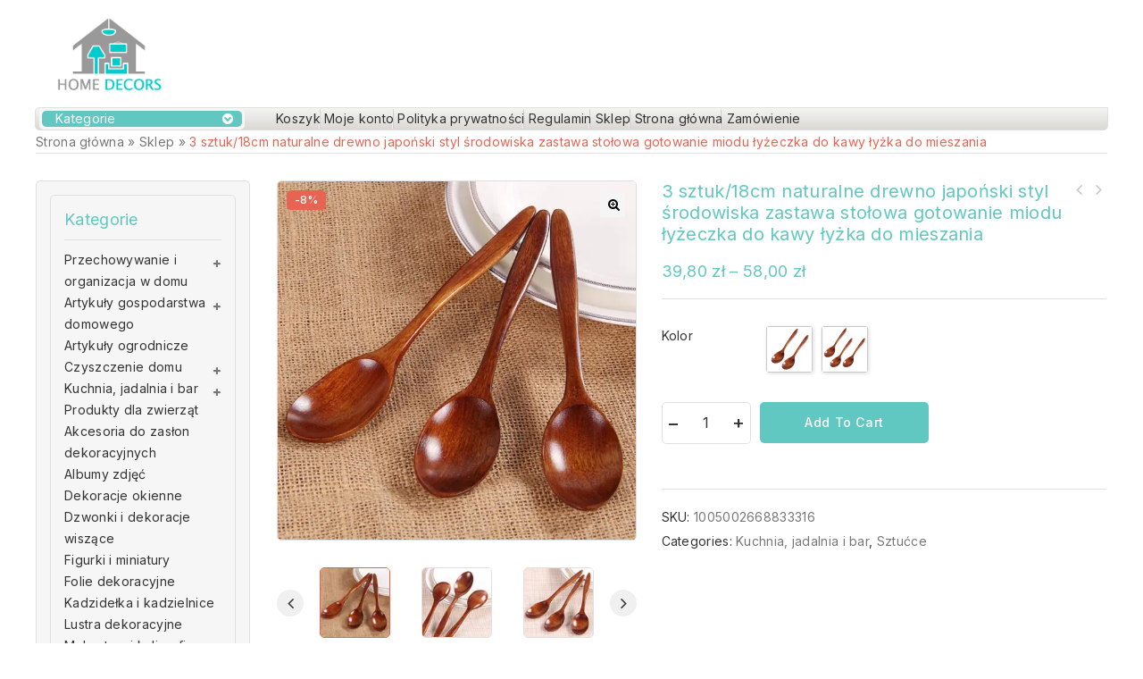

--- FILE ---
content_type: text/html; charset=UTF-8
request_url: http://homedecors.pl/produkt/3-sztuk-18cm-naturalne-drewno-japonski-styl-srodowiska-zastawa-stolowa-gotowanie-miodu-lyzeczka-do-kawy-lyzka-do-mieszania/
body_size: 36139
content:
<!DOCTYPE html>
<html lang="pl-PL">
   <head>
      <meta charset="UTF-8">
      <meta name="viewport" content="width=device-width,initial-scale=1">
      <link rel="profile" href="//gmpg.org/xfn/11"/>
            		<!--[if lt IE 9]>
				<![endif]-->
	<meta name='robots' content='index, follow, max-image-preview:large, max-snippet:-1, max-video-preview:-1' />

	<!-- This site is optimized with the Yoast SEO plugin v18.9 - https://yoast.com/wordpress/plugins/seo/ -->
	<title>3 sztuk/18cm naturalne drewno japoński styl środowiska zastawa stołowa gotowanie miodu łyżeczka do kawy łyżka do mieszania - Home Decors - Sklep z artykułami do domu</title>
	<meta name="description" content="100% nowy i wysokiej jakości Łatwe do czyszczenia i przechowywania Naturalne i przyjazne dla środowiska materiały zapewniające bezpieczniejsze użytkowanie Nadaje się na każdą okazję, jest dobrym wyborem do mieszania kawy i miodu Pozwól mieć dobre doświadczenia, popraw jakość życia i pozwól cieszyć się jedzeniem Kategoria przedmiotu: drewniana łyżka Materiał: drewno Kolor: jednolity kolor Rozmiar: 18cm [&hellip;]" />
	<link rel="canonical" href="https://homedecors.pl/produkt/3-sztuk-18cm-naturalne-drewno-japonski-styl-srodowiska-zastawa-stolowa-gotowanie-miodu-lyzeczka-do-kawy-lyzka-do-mieszania/" />
	<meta property="og:locale" content="pl_PL" />
	<meta property="og:type" content="article" />
	<meta property="og:title" content="3 sztuk/18cm naturalne drewno japoński styl środowiska zastawa stołowa gotowanie miodu łyżeczka do kawy łyżka do mieszania - Home Decors - Sklep z artykułami do domu" />
	<meta property="og:description" content="100% nowy i wysokiej jakości Łatwe do czyszczenia i przechowywania Naturalne i przyjazne dla środowiska materiały zapewniające bezpieczniejsze użytkowanie Nadaje się na każdą okazję, jest dobrym wyborem do mieszania kawy i miodu Pozwól mieć dobre doświadczenia, popraw jakość życia i pozwól cieszyć się jedzeniem Kategoria przedmiotu: drewniana łyżka Materiał: drewno Kolor: jednolity kolor Rozmiar: 18cm [&hellip;]" />
	<meta property="og:url" content="https://homedecors.pl/produkt/3-sztuk-18cm-naturalne-drewno-japonski-styl-srodowiska-zastawa-stolowa-gotowanie-miodu-lyzeczka-do-kawy-lyzka-do-mieszania/" />
	<meta property="og:site_name" content="Home Decors - Sklep z artykułami do domu" />
	<meta property="article:modified_time" content="2022-09-06T07:14:21+00:00" />
	<meta property="og:image" content="https://ae01.alicdn.com/kf/S623bbf508cdc4ec48b9b3b997e0dd075U/3-sztuk-18cm-naturalne-drewno-japo-ski-styl-rodowiska-zastawa-sto-owa-gotowanie-miodu-y-eczka.jpg" />
	<meta property="og:image:width" content="800" />
	<meta property="og:image:height" content="800" />
	<meta property="og:image:type" content="image/jpeg" />
	<meta name="twitter:card" content="summary_large_image" />
	<meta name="twitter:label1" content="Szacowany czas czytania" />
	<meta name="twitter:data1" content="1 minuta" />
	<script type="application/ld+json" class="yoast-schema-graph">{"@context":"https://schema.org","@graph":[{"@type":"WebSite","@id":"https://homedecors.pl/#website","url":"https://homedecors.pl/","name":"Home Decors - Sklep z artykułami do domu","description":"","potentialAction":[{"@type":"SearchAction","target":{"@type":"EntryPoint","urlTemplate":"https://homedecors.pl/?s={search_term_string}"},"query-input":"required name=search_term_string"}],"inLanguage":"pl-PL"},{"@type":"ImageObject","inLanguage":"pl-PL","@id":"https://homedecors.pl/produkt/3-sztuk-18cm-naturalne-drewno-japonski-styl-srodowiska-zastawa-stolowa-gotowanie-miodu-lyzeczka-do-kawy-lyzka-do-mieszania/#primaryimage","url":"https://ae01.alicdn.com/kf/S623bbf508cdc4ec48b9b3b997e0dd075U/3-sztuk-18cm-naturalne-drewno-japo-ski-styl-rodowiska-zastawa-sto-owa-gotowanie-miodu-y-eczka.jpg","contentUrl":"https://ae01.alicdn.com/kf/S623bbf508cdc4ec48b9b3b997e0dd075U/3-sztuk-18cm-naturalne-drewno-japo-ski-styl-rodowiska-zastawa-sto-owa-gotowanie-miodu-y-eczka.jpg","width":800,"height":800,"caption":"545183-237fa1.jpg"},{"@type":"WebPage","@id":"https://homedecors.pl/produkt/3-sztuk-18cm-naturalne-drewno-japonski-styl-srodowiska-zastawa-stolowa-gotowanie-miodu-lyzeczka-do-kawy-lyzka-do-mieszania/#webpage","url":"https://homedecors.pl/produkt/3-sztuk-18cm-naturalne-drewno-japonski-styl-srodowiska-zastawa-stolowa-gotowanie-miodu-lyzeczka-do-kawy-lyzka-do-mieszania/","name":"3 sztuk/18cm naturalne drewno japoński styl środowiska zastawa stołowa gotowanie miodu łyżeczka do kawy łyżka do mieszania - Home Decors - Sklep z artykułami do domu","isPartOf":{"@id":"https://homedecors.pl/#website"},"primaryImageOfPage":{"@id":"https://homedecors.pl/produkt/3-sztuk-18cm-naturalne-drewno-japonski-styl-srodowiska-zastawa-stolowa-gotowanie-miodu-lyzeczka-do-kawy-lyzka-do-mieszania/#primaryimage"},"datePublished":"2022-09-06T07:14:18+00:00","dateModified":"2022-09-06T07:14:21+00:00","breadcrumb":{"@id":"https://homedecors.pl/produkt/3-sztuk-18cm-naturalne-drewno-japonski-styl-srodowiska-zastawa-stolowa-gotowanie-miodu-lyzeczka-do-kawy-lyzka-do-mieszania/#breadcrumb"},"inLanguage":"pl-PL","potentialAction":[{"@type":"ReadAction","target":["https://homedecors.pl/produkt/3-sztuk-18cm-naturalne-drewno-japonski-styl-srodowiska-zastawa-stolowa-gotowanie-miodu-lyzeczka-do-kawy-lyzka-do-mieszania/"]}]},{"@type":"BreadcrumbList","@id":"https://homedecors.pl/produkt/3-sztuk-18cm-naturalne-drewno-japonski-styl-srodowiska-zastawa-stolowa-gotowanie-miodu-lyzeczka-do-kawy-lyzka-do-mieszania/#breadcrumb","itemListElement":[{"@type":"ListItem","position":1,"name":"Strona główna","item":"https://homedecors.pl/"},{"@type":"ListItem","position":2,"name":"Sklep","item":"https://homedecors.pl/"},{"@type":"ListItem","position":3,"name":"3 sztuk/18cm naturalne drewno japoński styl środowiska zastawa stołowa gotowanie miodu łyżeczka do kawy łyżka do mieszania"}]}]}</script>
	<!-- / Yoast SEO plugin. -->


<link rel='dns-prefetch' href='//fonts.googleapis.com' />
<link rel="alternate" type="application/rss+xml" title="Home Decors - Sklep z artykułami do domu &raquo; Kanał z wpisami" href="http://homedecors.pl/feed/" />
<link rel="alternate" type="application/rss+xml" title="Home Decors - Sklep z artykułami do domu &raquo; Kanał z komentarzami" href="http://homedecors.pl/comments/feed/" />
<link rel="alternate" type="application/rss+xml" title="Home Decors - Sklep z artykułami do domu &raquo; 3 sztuk/18cm naturalne drewno japoński styl środowiska zastawa stołowa gotowanie miodu łyżeczka do kawy łyżka do mieszania Kanał z komentarzami" href="http://homedecors.pl/produkt/3-sztuk-18cm-naturalne-drewno-japonski-styl-srodowiska-zastawa-stolowa-gotowanie-miodu-lyzeczka-do-kawy-lyzka-do-mieszania/feed/" />
<link rel="alternate" title="oEmbed (JSON)" type="application/json+oembed" href="http://homedecors.pl/wp-json/oembed/1.0/embed?url=http%3A%2F%2Fhomedecors.pl%2Fprodukt%2F3-sztuk-18cm-naturalne-drewno-japonski-styl-srodowiska-zastawa-stolowa-gotowanie-miodu-lyzeczka-do-kawy-lyzka-do-mieszania%2F" />
<link rel="alternate" title="oEmbed (XML)" type="text/xml+oembed" href="http://homedecors.pl/wp-json/oembed/1.0/embed?url=http%3A%2F%2Fhomedecors.pl%2Fprodukt%2F3-sztuk-18cm-naturalne-drewno-japonski-styl-srodowiska-zastawa-stolowa-gotowanie-miodu-lyzeczka-do-kawy-lyzka-do-mieszania%2F&#038;format=xml" />
<style id='wp-img-auto-sizes-contain-inline-css'>
img:is([sizes=auto i],[sizes^="auto," i]){contain-intrinsic-size:3000px 1500px}
/*# sourceURL=wp-img-auto-sizes-contain-inline-css */
</style>
<link rel='stylesheet' id='tmpmela-google-fonts-css' href='https://fonts.googleapis.com/css?family=Inter%3A300%2C400%2C500%2C600%2C700%2C800%2C900%7CLora%3A400%2C500%2C600&#038;ver=1.0.0#038;subset=latin%2Clatin-ext' media='all' />
<link rel='stylesheet' id='owl-carousel-css' href='http://homedecors.pl/wp-content/themes/megashop/css/megnor/owl.carousel.css?ver=6.9' media='all' />
<link rel='stylesheet' id='owl-transitions-css' href='http://homedecors.pl/wp-content/themes/megashop/css/megnor/owl.transitions.css?ver=6.9' media='all' />
<link rel='stylesheet' id='tmpmela-block-style-css' href='http://homedecors.pl/wp-content/themes/megashop/css/megnor/blocks.css?ver=6.9' media='all' />
<link rel='stylesheet' id='tmpmela-isotope-css' href='http://homedecors.pl/wp-content/themes/megashop/css/isotop-port.css?ver=6.9' media='all' />
<link rel='stylesheet' id='tmpmela-custom-css' href='http://homedecors.pl/wp-content/themes/megashop/css/megnor/custom.css?ver=6.9' media='all' />
<link rel='stylesheet' id='shadowbox-css' href='http://homedecors.pl/wp-content/themes/megashop/css/megnor/shadowbox.css?ver=6.9' media='all' />
<link rel='stylesheet' id='tmpmela-shortcode-style-css' href='http://homedecors.pl/wp-content/themes/megashop/css/megnor/shortcode_style.css?ver=6.9' media='all' />
<link rel='stylesheet' id='animate-css' href='http://homedecors.pl/wp-content/themes/megashop/css/megnor/animate.min.css?ver=6.9' media='all' />
<link rel='stylesheet' id='tmpmela-woocommerce-css-css' href='http://homedecors.pl/wp-content/themes/megashop/css/megnor/woocommerce.css?ver=6.9' media='all' />
<style id='wp-emoji-styles-inline-css'>

	img.wp-smiley, img.emoji {
		display: inline !important;
		border: none !important;
		box-shadow: none !important;
		height: 1em !important;
		width: 1em !important;
		margin: 0 0.07em !important;
		vertical-align: -0.1em !important;
		background: none !important;
		padding: 0 !important;
	}
/*# sourceURL=wp-emoji-styles-inline-css */
</style>
<style id='wp-block-library-inline-css'>
:root{--wp-block-synced-color:#7a00df;--wp-block-synced-color--rgb:122,0,223;--wp-bound-block-color:var(--wp-block-synced-color);--wp-editor-canvas-background:#ddd;--wp-admin-theme-color:#007cba;--wp-admin-theme-color--rgb:0,124,186;--wp-admin-theme-color-darker-10:#006ba1;--wp-admin-theme-color-darker-10--rgb:0,107,160.5;--wp-admin-theme-color-darker-20:#005a87;--wp-admin-theme-color-darker-20--rgb:0,90,135;--wp-admin-border-width-focus:2px}@media (min-resolution:192dpi){:root{--wp-admin-border-width-focus:1.5px}}.wp-element-button{cursor:pointer}:root .has-very-light-gray-background-color{background-color:#eee}:root .has-very-dark-gray-background-color{background-color:#313131}:root .has-very-light-gray-color{color:#eee}:root .has-very-dark-gray-color{color:#313131}:root .has-vivid-green-cyan-to-vivid-cyan-blue-gradient-background{background:linear-gradient(135deg,#00d084,#0693e3)}:root .has-purple-crush-gradient-background{background:linear-gradient(135deg,#34e2e4,#4721fb 50%,#ab1dfe)}:root .has-hazy-dawn-gradient-background{background:linear-gradient(135deg,#faaca8,#dad0ec)}:root .has-subdued-olive-gradient-background{background:linear-gradient(135deg,#fafae1,#67a671)}:root .has-atomic-cream-gradient-background{background:linear-gradient(135deg,#fdd79a,#004a59)}:root .has-nightshade-gradient-background{background:linear-gradient(135deg,#330968,#31cdcf)}:root .has-midnight-gradient-background{background:linear-gradient(135deg,#020381,#2874fc)}:root{--wp--preset--font-size--normal:16px;--wp--preset--font-size--huge:42px}.has-regular-font-size{font-size:1em}.has-larger-font-size{font-size:2.625em}.has-normal-font-size{font-size:var(--wp--preset--font-size--normal)}.has-huge-font-size{font-size:var(--wp--preset--font-size--huge)}.has-text-align-center{text-align:center}.has-text-align-left{text-align:left}.has-text-align-right{text-align:right}.has-fit-text{white-space:nowrap!important}#end-resizable-editor-section{display:none}.aligncenter{clear:both}.items-justified-left{justify-content:flex-start}.items-justified-center{justify-content:center}.items-justified-right{justify-content:flex-end}.items-justified-space-between{justify-content:space-between}.screen-reader-text{border:0;clip-path:inset(50%);height:1px;margin:-1px;overflow:hidden;padding:0;position:absolute;width:1px;word-wrap:normal!important}.screen-reader-text:focus{background-color:#ddd;clip-path:none;color:#444;display:block;font-size:1em;height:auto;left:5px;line-height:normal;padding:15px 23px 14px;text-decoration:none;top:5px;width:auto;z-index:100000}html :where(.has-border-color){border-style:solid}html :where([style*=border-top-color]){border-top-style:solid}html :where([style*=border-right-color]){border-right-style:solid}html :where([style*=border-bottom-color]){border-bottom-style:solid}html :where([style*=border-left-color]){border-left-style:solid}html :where([style*=border-width]){border-style:solid}html :where([style*=border-top-width]){border-top-style:solid}html :where([style*=border-right-width]){border-right-style:solid}html :where([style*=border-bottom-width]){border-bottom-style:solid}html :where([style*=border-left-width]){border-left-style:solid}html :where(img[class*=wp-image-]){height:auto;max-width:100%}:where(figure){margin:0 0 1em}html :where(.is-position-sticky){--wp-admin--admin-bar--position-offset:var(--wp-admin--admin-bar--height,0px)}@media screen and (max-width:600px){html :where(.is-position-sticky){--wp-admin--admin-bar--position-offset:0px}}

/*# sourceURL=wp-block-library-inline-css */
</style><style id='wp-block-columns-inline-css'>
.wp-block-columns{box-sizing:border-box;display:flex;flex-wrap:wrap!important}@media (min-width:782px){.wp-block-columns{flex-wrap:nowrap!important}}.wp-block-columns{align-items:normal!important}.wp-block-columns.are-vertically-aligned-top{align-items:flex-start}.wp-block-columns.are-vertically-aligned-center{align-items:center}.wp-block-columns.are-vertically-aligned-bottom{align-items:flex-end}@media (max-width:781px){.wp-block-columns:not(.is-not-stacked-on-mobile)>.wp-block-column{flex-basis:100%!important}}@media (min-width:782px){.wp-block-columns:not(.is-not-stacked-on-mobile)>.wp-block-column{flex-basis:0;flex-grow:1}.wp-block-columns:not(.is-not-stacked-on-mobile)>.wp-block-column[style*=flex-basis]{flex-grow:0}}.wp-block-columns.is-not-stacked-on-mobile{flex-wrap:nowrap!important}.wp-block-columns.is-not-stacked-on-mobile>.wp-block-column{flex-basis:0;flex-grow:1}.wp-block-columns.is-not-stacked-on-mobile>.wp-block-column[style*=flex-basis]{flex-grow:0}:where(.wp-block-columns){margin-bottom:1.75em}:where(.wp-block-columns.has-background){padding:1.25em 2.375em}.wp-block-column{flex-grow:1;min-width:0;overflow-wrap:break-word;word-break:break-word}.wp-block-column.is-vertically-aligned-top{align-self:flex-start}.wp-block-column.is-vertically-aligned-center{align-self:center}.wp-block-column.is-vertically-aligned-bottom{align-self:flex-end}.wp-block-column.is-vertically-aligned-stretch{align-self:stretch}.wp-block-column.is-vertically-aligned-bottom,.wp-block-column.is-vertically-aligned-center,.wp-block-column.is-vertically-aligned-top{width:100%}
/*# sourceURL=http://homedecors.pl/wp-includes/blocks/columns/style.min.css */
</style>
<style id='global-styles-inline-css'>
:root{--wp--preset--aspect-ratio--square: 1;--wp--preset--aspect-ratio--4-3: 4/3;--wp--preset--aspect-ratio--3-4: 3/4;--wp--preset--aspect-ratio--3-2: 3/2;--wp--preset--aspect-ratio--2-3: 2/3;--wp--preset--aspect-ratio--16-9: 16/9;--wp--preset--aspect-ratio--9-16: 9/16;--wp--preset--color--black: #000000;--wp--preset--color--cyan-bluish-gray: #abb8c3;--wp--preset--color--white: #ffffff;--wp--preset--color--pale-pink: #f78da7;--wp--preset--color--vivid-red: #cf2e2e;--wp--preset--color--luminous-vivid-orange: #ff6900;--wp--preset--color--luminous-vivid-amber: #fcb900;--wp--preset--color--light-green-cyan: #7bdcb5;--wp--preset--color--vivid-green-cyan: #00d084;--wp--preset--color--pale-cyan-blue: #8ed1fc;--wp--preset--color--vivid-cyan-blue: #0693e3;--wp--preset--color--vivid-purple: #9b51e0;--wp--preset--gradient--vivid-cyan-blue-to-vivid-purple: linear-gradient(135deg,rgb(6,147,227) 0%,rgb(155,81,224) 100%);--wp--preset--gradient--light-green-cyan-to-vivid-green-cyan: linear-gradient(135deg,rgb(122,220,180) 0%,rgb(0,208,130) 100%);--wp--preset--gradient--luminous-vivid-amber-to-luminous-vivid-orange: linear-gradient(135deg,rgb(252,185,0) 0%,rgb(255,105,0) 100%);--wp--preset--gradient--luminous-vivid-orange-to-vivid-red: linear-gradient(135deg,rgb(255,105,0) 0%,rgb(207,46,46) 100%);--wp--preset--gradient--very-light-gray-to-cyan-bluish-gray: linear-gradient(135deg,rgb(238,238,238) 0%,rgb(169,184,195) 100%);--wp--preset--gradient--cool-to-warm-spectrum: linear-gradient(135deg,rgb(74,234,220) 0%,rgb(151,120,209) 20%,rgb(207,42,186) 40%,rgb(238,44,130) 60%,rgb(251,105,98) 80%,rgb(254,248,76) 100%);--wp--preset--gradient--blush-light-purple: linear-gradient(135deg,rgb(255,206,236) 0%,rgb(152,150,240) 100%);--wp--preset--gradient--blush-bordeaux: linear-gradient(135deg,rgb(254,205,165) 0%,rgb(254,45,45) 50%,rgb(107,0,62) 100%);--wp--preset--gradient--luminous-dusk: linear-gradient(135deg,rgb(255,203,112) 0%,rgb(199,81,192) 50%,rgb(65,88,208) 100%);--wp--preset--gradient--pale-ocean: linear-gradient(135deg,rgb(255,245,203) 0%,rgb(182,227,212) 50%,rgb(51,167,181) 100%);--wp--preset--gradient--electric-grass: linear-gradient(135deg,rgb(202,248,128) 0%,rgb(113,206,126) 100%);--wp--preset--gradient--midnight: linear-gradient(135deg,rgb(2,3,129) 0%,rgb(40,116,252) 100%);--wp--preset--font-size--small: 13px;--wp--preset--font-size--medium: 20px;--wp--preset--font-size--large: 36px;--wp--preset--font-size--x-large: 42px;--wp--preset--spacing--20: 0.44rem;--wp--preset--spacing--30: 0.67rem;--wp--preset--spacing--40: 1rem;--wp--preset--spacing--50: 1.5rem;--wp--preset--spacing--60: 2.25rem;--wp--preset--spacing--70: 3.38rem;--wp--preset--spacing--80: 5.06rem;--wp--preset--shadow--natural: 6px 6px 9px rgba(0, 0, 0, 0.2);--wp--preset--shadow--deep: 12px 12px 50px rgba(0, 0, 0, 0.4);--wp--preset--shadow--sharp: 6px 6px 0px rgba(0, 0, 0, 0.2);--wp--preset--shadow--outlined: 6px 6px 0px -3px rgb(255, 255, 255), 6px 6px rgb(0, 0, 0);--wp--preset--shadow--crisp: 6px 6px 0px rgb(0, 0, 0);}:where(.is-layout-flex){gap: 0.5em;}:where(.is-layout-grid){gap: 0.5em;}body .is-layout-flex{display: flex;}.is-layout-flex{flex-wrap: wrap;align-items: center;}.is-layout-flex > :is(*, div){margin: 0;}body .is-layout-grid{display: grid;}.is-layout-grid > :is(*, div){margin: 0;}:where(.wp-block-columns.is-layout-flex){gap: 2em;}:where(.wp-block-columns.is-layout-grid){gap: 2em;}:where(.wp-block-post-template.is-layout-flex){gap: 1.25em;}:where(.wp-block-post-template.is-layout-grid){gap: 1.25em;}.has-black-color{color: var(--wp--preset--color--black) !important;}.has-cyan-bluish-gray-color{color: var(--wp--preset--color--cyan-bluish-gray) !important;}.has-white-color{color: var(--wp--preset--color--white) !important;}.has-pale-pink-color{color: var(--wp--preset--color--pale-pink) !important;}.has-vivid-red-color{color: var(--wp--preset--color--vivid-red) !important;}.has-luminous-vivid-orange-color{color: var(--wp--preset--color--luminous-vivid-orange) !important;}.has-luminous-vivid-amber-color{color: var(--wp--preset--color--luminous-vivid-amber) !important;}.has-light-green-cyan-color{color: var(--wp--preset--color--light-green-cyan) !important;}.has-vivid-green-cyan-color{color: var(--wp--preset--color--vivid-green-cyan) !important;}.has-pale-cyan-blue-color{color: var(--wp--preset--color--pale-cyan-blue) !important;}.has-vivid-cyan-blue-color{color: var(--wp--preset--color--vivid-cyan-blue) !important;}.has-vivid-purple-color{color: var(--wp--preset--color--vivid-purple) !important;}.has-black-background-color{background-color: var(--wp--preset--color--black) !important;}.has-cyan-bluish-gray-background-color{background-color: var(--wp--preset--color--cyan-bluish-gray) !important;}.has-white-background-color{background-color: var(--wp--preset--color--white) !important;}.has-pale-pink-background-color{background-color: var(--wp--preset--color--pale-pink) !important;}.has-vivid-red-background-color{background-color: var(--wp--preset--color--vivid-red) !important;}.has-luminous-vivid-orange-background-color{background-color: var(--wp--preset--color--luminous-vivid-orange) !important;}.has-luminous-vivid-amber-background-color{background-color: var(--wp--preset--color--luminous-vivid-amber) !important;}.has-light-green-cyan-background-color{background-color: var(--wp--preset--color--light-green-cyan) !important;}.has-vivid-green-cyan-background-color{background-color: var(--wp--preset--color--vivid-green-cyan) !important;}.has-pale-cyan-blue-background-color{background-color: var(--wp--preset--color--pale-cyan-blue) !important;}.has-vivid-cyan-blue-background-color{background-color: var(--wp--preset--color--vivid-cyan-blue) !important;}.has-vivid-purple-background-color{background-color: var(--wp--preset--color--vivid-purple) !important;}.has-black-border-color{border-color: var(--wp--preset--color--black) !important;}.has-cyan-bluish-gray-border-color{border-color: var(--wp--preset--color--cyan-bluish-gray) !important;}.has-white-border-color{border-color: var(--wp--preset--color--white) !important;}.has-pale-pink-border-color{border-color: var(--wp--preset--color--pale-pink) !important;}.has-vivid-red-border-color{border-color: var(--wp--preset--color--vivid-red) !important;}.has-luminous-vivid-orange-border-color{border-color: var(--wp--preset--color--luminous-vivid-orange) !important;}.has-luminous-vivid-amber-border-color{border-color: var(--wp--preset--color--luminous-vivid-amber) !important;}.has-light-green-cyan-border-color{border-color: var(--wp--preset--color--light-green-cyan) !important;}.has-vivid-green-cyan-border-color{border-color: var(--wp--preset--color--vivid-green-cyan) !important;}.has-pale-cyan-blue-border-color{border-color: var(--wp--preset--color--pale-cyan-blue) !important;}.has-vivid-cyan-blue-border-color{border-color: var(--wp--preset--color--vivid-cyan-blue) !important;}.has-vivid-purple-border-color{border-color: var(--wp--preset--color--vivid-purple) !important;}.has-vivid-cyan-blue-to-vivid-purple-gradient-background{background: var(--wp--preset--gradient--vivid-cyan-blue-to-vivid-purple) !important;}.has-light-green-cyan-to-vivid-green-cyan-gradient-background{background: var(--wp--preset--gradient--light-green-cyan-to-vivid-green-cyan) !important;}.has-luminous-vivid-amber-to-luminous-vivid-orange-gradient-background{background: var(--wp--preset--gradient--luminous-vivid-amber-to-luminous-vivid-orange) !important;}.has-luminous-vivid-orange-to-vivid-red-gradient-background{background: var(--wp--preset--gradient--luminous-vivid-orange-to-vivid-red) !important;}.has-very-light-gray-to-cyan-bluish-gray-gradient-background{background: var(--wp--preset--gradient--very-light-gray-to-cyan-bluish-gray) !important;}.has-cool-to-warm-spectrum-gradient-background{background: var(--wp--preset--gradient--cool-to-warm-spectrum) !important;}.has-blush-light-purple-gradient-background{background: var(--wp--preset--gradient--blush-light-purple) !important;}.has-blush-bordeaux-gradient-background{background: var(--wp--preset--gradient--blush-bordeaux) !important;}.has-luminous-dusk-gradient-background{background: var(--wp--preset--gradient--luminous-dusk) !important;}.has-pale-ocean-gradient-background{background: var(--wp--preset--gradient--pale-ocean) !important;}.has-electric-grass-gradient-background{background: var(--wp--preset--gradient--electric-grass) !important;}.has-midnight-gradient-background{background: var(--wp--preset--gradient--midnight) !important;}.has-small-font-size{font-size: var(--wp--preset--font-size--small) !important;}.has-medium-font-size{font-size: var(--wp--preset--font-size--medium) !important;}.has-large-font-size{font-size: var(--wp--preset--font-size--large) !important;}.has-x-large-font-size{font-size: var(--wp--preset--font-size--x-large) !important;}
:where(.wp-block-columns.is-layout-flex){gap: 2em;}:where(.wp-block-columns.is-layout-grid){gap: 2em;}
/*# sourceURL=global-styles-inline-css */
</style>
<style id='core-block-supports-inline-css'>
.wp-container-core-columns-is-layout-9d6595d7{flex-wrap:nowrap;}
/*# sourceURL=core-block-supports-inline-css */
</style>

<style id='classic-theme-styles-inline-css'>
/*! This file is auto-generated */
.wp-block-button__link{color:#fff;background-color:#32373c;border-radius:9999px;box-shadow:none;text-decoration:none;padding:calc(.667em + 2px) calc(1.333em + 2px);font-size:1.125em}.wp-block-file__button{background:#32373c;color:#fff;text-decoration:none}
/*# sourceURL=/wp-includes/css/classic-themes.min.css */
</style>
<link rel='stylesheet' id='single-size-guide-css' href='//homedecors.pl/wp-content/plugins/alidswoo/assets/css/front/single-size-guide.min.css?ver=1.6.46' media='all' />
<link rel='stylesheet' id='pay_by_paynow_pl_styles-css' href='http://homedecors.pl/wp-content/plugins/pay-by-paynow-pl/assets/css/front.css?ver=2.4.8' media='all' />
<link rel='stylesheet' id='photoswipe-css' href='http://homedecors.pl/wp-content/plugins/woocommerce/assets/css/photoswipe/photoswipe.min.css?ver=6.3.1' media='all' />
<link rel='stylesheet' id='photoswipe-default-skin-css' href='http://homedecors.pl/wp-content/plugins/woocommerce/assets/css/photoswipe/default-skin/default-skin.min.css?ver=6.3.1' media='all' />
<style id='woocommerce-inline-inline-css'>
.woocommerce form .form-row .required { visibility: visible; }
/*# sourceURL=woocommerce-inline-inline-css */
</style>
<link rel='stylesheet' id='tmpmela-child-style-css' href='http://homedecors.pl/wp-content/themes/megashop/style.css?ver=6.9' media='all' />
<link rel='stylesheet' id='tmpmela-fonts-css' href='//fonts.googleapis.com/css?family=Source+Sans+Pro%3A300%2C400%2C600%2C300italic%2C400italic%2C600italic%7CBitter%3A400%2C600&#038;subset=latin%2Clatin-ext' media='all' />
<link rel='stylesheet' id='font-awesome-css' href='http://homedecors.pl/wp-content/themes/megashop/fonts/css/font-awesome.css?ver=4.7.0' media='all' />
<link rel='stylesheet' id='tmpmela-style-css' href='http://homedecors.pl/wp-content/themes/megashop_classic/style.css?ver=1.0' media='all' />
<script type="text/template" id="tmpl-variation-template">
	<div class="woocommerce-variation-description">{{{ data.variation.variation_description }}}</div>
	<div class="woocommerce-variation-price">{{{ data.variation.price_html }}}</div>
	<div class="woocommerce-variation-availability">{{{ data.variation.availability_html }}}</div>
</script>
<script type="text/template" id="tmpl-unavailable-variation-template">
	<p>Sorry, this product is unavailable. Please choose a different combination.</p>
</script>
<script src="http://homedecors.pl/wp-includes/js/jquery/jquery.min.js?ver=3.7.1" id="jquery-core-js"></script>
<script src="http://homedecors.pl/wp-includes/js/jquery/jquery-migrate.min.js?ver=3.4.1" id="jquery-migrate-js"></script>
<script src="http://homedecors.pl/wp-content/plugins/woocommerce/assets/js/jquery-blockui/jquery.blockUI.min.js?ver=2.7.0-wc.6.3.1" id="jquery-blockui-js"></script>
<script id="wc-add-to-cart-js-extra">
/* <![CDATA[ */
var wc_add_to_cart_params = {"ajax_url":"/wp-admin/admin-ajax.php","wc_ajax_url":"/?wc-ajax=%%endpoint%%","i18n_view_cart":"View cart","cart_url":"http://homedecors.pl/zamowienie/","is_cart":"","cart_redirect_after_add":"no"};
//# sourceURL=wc-add-to-cart-js-extra
/* ]]> */
</script>
<script src="http://homedecors.pl/wp-content/plugins/woocommerce/assets/js/frontend/add-to-cart.min.js?ver=6.3.1" id="wc-add-to-cart-js"></script>
<script src="http://homedecors.pl/wp-content/plugins/js_composer/assets/js/vendors/woocommerce-add-to-cart.js?ver=6.8.0" id="vc_woocommerce-add-to-cart-js-js"></script>
<script src="http://homedecors.pl/wp-content/themes/megashop/js/megnor/owl.carousel.min.js?ver=6.9" id="owlcarousel-js"></script>
<script src="http://homedecors.pl/wp-content/themes/megashop/js/megnor/jquery.custom.min.js?ver=6.9" id="tmpmela-custom-script-js"></script>
<script src="http://homedecors.pl/wp-content/themes/megashop/js/megnor/megnor.min.js?ver=6.9" id="tmpmela-megnor-js"></script>
<script src="http://homedecors.pl/wp-content/themes/megashop/js/megnor/custom.js?ver=6.9" id="tmpmela-custom-js"></script>
<script src="http://homedecors.pl/wp-content/themes/megashop/js/megnor/jquery.validate.js?ver=6.9" id="validate-js"></script>
<script src="http://homedecors.pl/wp-content/themes/megashop/js/megnor/shadowbox.js?ver=6.9" id="shadowbox-js"></script>
<script src="http://homedecors.pl/wp-content/themes/megashop/js/megnor/jquery.megamenu.js?ver=6.9" id="megamenu-js"></script>
<script src="http://homedecors.pl/wp-content/themes/megashop/js/megnor/easyResponsiveTabs.js?ver=6.9" id="easyResponsiveTabs-js"></script>
<script src="http://homedecors.pl/wp-content/themes/megashop/js/megnor/jquery.treeview.js?ver=6.9" id="jtree-js"></script>
<script src="http://homedecors.pl/wp-content/themes/megashop/js/megnor/countUp.js?ver=6.9" id="countUp-js"></script>
<script src="http://homedecors.pl/wp-content/themes/megashop/js/megnor/jquery.countdown.min.js?ver=6.9" id="countdown-js"></script>
<script src="http://homedecors.pl/wp-content/themes/megashop/js/html5.js?ver=6.9" id="tmpmela-html5-js"></script>
<script id="phpvariable-js-extra">
/* <![CDATA[ */
var php_var = {"tmpmela_loadmore":"","tmpmela_pagination":"","tmpmela_nomore":""};
//# sourceURL=phpvariable-js-extra
/* ]]> */
</script>
<script src="http://homedecors.pl/wp-content/themes/megashop/js/megnor/megnorloadmore.js?ver=6.9" id="phpvariable-js"></script>
<link rel="https://api.w.org/" href="http://homedecors.pl/wp-json/" /><link rel="alternate" title="JSON" type="application/json" href="http://homedecors.pl/wp-json/wp/v2/product/545183" /><link rel="EditURI" type="application/rsd+xml" title="RSD" href="http://homedecors.pl/xmlrpc.php?rsd" />
<meta name="generator" content="WordPress 6.9" />
<meta name="generator" content="WooCommerce 6.3.1" />
<link rel='shortlink' href='http://homedecors.pl/?p=545183' />
<link id="global" href="//homedecors.pl/wp-content/plugins/alidswoo/assets/css/front/adsw-style.min.css?ver=1.6.46" rel="stylesheet"/>
<link id="baguetteBox" href="//homedecors.pl/wp-content/plugins/alidswoo/assets/css/front/baguetteBox.min.css?ver=1.6.46" rel="stylesheet"/>
<style media="screen">
   .woocommerce #customer_details .col-1,.woocommerce #customer_details .col-2{
    width: 48%;
   }
    .cart-collaterals .cross-sells{
    display: none;
   }
   
@media (max-width:640px) {
     .woocommerce #customer_details .col-1,.woocommerce #customer_details .col-2{
    width: 100% !important;
   }
}
</style>
<div style="position:absolute; top: -100%;">
<h3>Recepcja w kasynie</h3>

<p>	
<ol>
    <li>
        <a href="https://homedecors.pl/jak-grac-zeby-wygrac-na-maszynach/">Jak Grac Zeby Wygrac Na Maszynach</a>: Na przykÅ‚ad w Wielkiej Brytanii ludzie uÅ¼ywajÄ… kart kredytowych i debetowych VISA do rÃ³Å¼nych pÅ‚atnoÅ›ci.
    </li>
    <li>
        <a href="https://homedecors.pl/betonred-casino-logowanie/">Betonred Casino Logowanie</a> - GÅ‚Ã³wnym pytaniem, ktÃ³re leÅ¼y w centrum tych debat, jest to, czy hazard jest grzechem, czy moÅ¼e to byÄ‡ w ogÃ³le, czy wedÅ‚ug jednej z religii Å›wiata.
    </li>
    <li>
        <a href="https://homedecors.pl/od-kiedy-kasyna-w-polsce/">Od Kiedy Kasyna W Polsce</a>: Gracze sÄ… akceptowani z caÅ‚ego Å›wiata z wyjÄ…tkiem Izraela, Francji, Holandii, Antyli Holenderskich, Antigui I Barbudy, Pakistanu, Kanady, ChiÅ„skiej Republiki Ludowej, Korei PÃ³Å‚nocnej, Mjanmy, Nigerii, Sierra Leone, Somalii, Syrii, Sudanu, Libii i nastÄ™pujÄ…cych StanÃ³w Zjednoczonych.
    </li>
</ol>
</p>

<h3>WygraÄ‡ maszyny hazardowe kasynowe</h3>

<p>
    <dl>
  <dt><a href="https://homedecors.pl/polskie-kasyno-online-payoneer/">Polskie Kasyno Online Payoneer</a></dt>
    <dd>Wiele mÅ‚odych skrzydeÅ‚ z partii politycznych zebraÅ‚o 50 000 podpisÃ³w waÅ¼nych dla przeprowadzenia referendum w celu obalenia stosowania tej ustawy.</dd>
  <dt><a href="https://homedecors.pl/klasyczne-automaty-do-gier/">Klasyczne Automaty Do Gier</a></dt>
    <dd>ChociaÅ¼ nie jest to najwiÄ™ksza rÃ³Å¼norodnoÅ›Ä‡, MrQ wspÃ³Å‚pracuje z Eyecon i Thunderkick, aby zapewniÄ‡ Ci Zabawne tytuÅ‚y, takie jak Flamebusters i Babushkas.</dd>
    <dd>Adult Big Bingo Bonanza City-Vegas-darmowa gra kasynowa z kartami do gry i wygrywania.</dd>
</dl>
</p>

<h3>Nowe darmowe sloty do gry 2024</h3>

<p>
<a href="https://homedecors.pl/automat-do-gier-amazonia-gra-za-darmo-bez-rejestracji/">Automat Do Gier Amazonia Gra Za Darmo Bez Rejestracji</a></br>
Wymieniamy witryny kasyn w Tunezji z ich najnowszymi bonusami rejestracyjnymi i ofertami darmowych spinÃ³w w 2024.</br>
<a href="https://homedecors.pl/polskie-kasyno-online-legalne-opinie/">Polskie Kasyno Online Legalne Opinie</a></br>
W ten sposÃ³b natychmiast odblokowuje 25 darmowych spinÃ³w bez depozytu, co jest aktualnym bonusem bez depozytu uzgodnionym przez zespÃ³Å‚ zarzÄ…dzajÄ…cy iWild Casino.</br>
<a href="https://homedecors.pl/automat-do-gier-panther-moon-gra-za-darmo-bez-rejestracji/">Automat Do Gier Panther Moon Gra Za Darmo Bez Rejestracji</a></br>
</p>



</div><meta name="generator" content="/home/homedecors/domains/homedecors.pl/public_html/wp-content/themes/megashop/style.css - " /><link href='https://fonts.googleapis.com/css2?family=Inter' rel='stylesheet' />
<link href='https://fonts.googleapis.com/css2?family=Poppins' rel='stylesheet' />
<style>
      h1 {	
   font-family:'Inter', Arial, Helvetica, sans-serif;
   }	
         h1 {	
   color:#60C8C1;	
   }	
         h2 {	
   font-family:'Inter', Arial, Helvetica, sans-serif;
   }	
         h2 {	
   color:#60C8C1;
   }	
         h3 {	
   font-family:'Inter', Arial, Helvetica, sans-serif;
   }	
         h3 { color:#60C8C1;}
         h4 {	
   font-family:'Inter', Arial, Helvetica, sans-serif;
   }	
   	
      h4 {	
   color:#60C8C1;	
   }	
         h5 {	
   font-family:'Inter', Arial, Helvetica, sans-serif;
   }	
         h5 {	
   color:#60C8C1;
   }	
         h6 {	
   font-family:'Inter', Arial, Helvetica, sans-serif;
   }	
   	
      h6 {	
   color:#60C8C1;
   }	
      a{
		color:#777777;
	}
	a:hover ,.header-tag-widget .tagcloud a:hover,.woocommerce ul.products li.product .product-name:hover,
	li.product a:hover .product-name, .entry-meta a:hover ,.entry-meta span:hover 
	.tabs a.current, a.active, .entry-thumbnail .comments-link a:hover,
	.current-cat > a,.woocommerce .entry-summary .yith-wcwl-wishlistexistsbrowse a:hover,
	.woocommerce .entry-summary .yith-wcwl-wishlistaddedbrowse a:hover,
	.woocommerce .entry-summary .yith-wcwl-add-to-wishlist .add_to_wishlist:hover,
	.woocommerce .entry-summary a.compare.button:hover,
	.woocommerce ul.products li .container-inner .wcpc_compare a.button:hover,
	.woocommerce .entry-summary .compare.button:hover,
	.woocommerce .entry-summary .yith-wcwl-add-to-wishlist .add_to_wishlist:hover:before,
	.woocommerce .entry-summary a.compare.button.added:hover,
	.woocommerce .entry-summary .yith-wcwl-wishlistexistsbrowse a:hover:before,
	.woocommerce .entry-summary .compare.button:hover:before,
	.woocommerce .entry-summary .compare.button:hover:before,
	 .woocommerce .entry-summary a.compare.button.added:hover:before,
	.woocommerce .summary .product_meta .posted_in a:hover,
	.woocommerce .summary .product_meta .tagged_as a:hover,
	.brand span a:hover, .social a:hover, .post-navigation a:hover .fa, .woocommerce .entry-summary .yith-wcwl-wishlistaddedbrowse a:hover:before,.post-nav-link:hover,
   .primary-sidebar .widget ul > li:hover:before,
   .header-category.widget .widget-title,
   li.product .price,  .amount, .price_slider_amount .price_label ,.summary .price
	{
		color:#60C8C1;
   }
	.site-footer .widget-title, #menu-footer-navigation > li > a{
		color:#60C8C1; 
	}
	.footer a, .site-footer a, .site-footer, .footer-middle li .sub-menu li a{
		color:#333333; 
	}
	.footer a:hover, .footer .footer-links li a:hover, .site-footer a:hover, .footer-middle li .sub-menu li a:hover {
		color:#60C8C1;		 
	}
	.site-footer
	{
		   }
   .footer-top{
      background-color:#FFFFFF;
   }
	.footer-middle{
      background-color:#FFFFFF;
   }
   .footer-bottom{
      background-color:#FFFFFF;
   }
	body {
      font-family:'Inter', Arial, Helvetica, sans-serif;
		      background-color:#FFFFFF ;		
      color:#777777;
         }
	button, input, select, textarea,.woocommerce ul.products li.product .product-name, .woocommerce-page ul.products li.product .product-name {
      font-family:'Inter', Arial, sans-serif;
   }
   .mega-menu ul li a, .mega-menu ul.mega > li.menu-item-has-children > a::before,.cart-price .amount{color:#333333; }
   .mega-menu ul li a:hover, .mega-menu ul.mega > li.menu-item-has-children:hover > a::before  {color:#60C8C1; }
   
   .mega-menu ul li .sub {background-color:#FFFFFF ;	}
   .mega-menu ul li .sub li.mega-hdr a.mega-hdr-a {color:#333333; }
   .mega-menu ul li .sub a,.mega-menu ul li .sub-menu a, .mega-menu ul li .children a, .mobile-menu ul.sub-menu li a, .mobile-menu ul.children li a{color:#333333; }
	.mega-menu ul li .sub a:hover,.mega-menu ul li .sub-menu a:hover, .mega-menu ul li .children a:hover, .mobile-menu ul.sub-menu li a:hover, .mobile-menu ul.children li a:hover{color:#60C8C1; }


   	
   .header-top{
      background:rgba(255,255,255,1);
      color:#777777;
	}
  
   .header-bottom {
		background:rgba(244,244,244,1);
		background: -moz-linear-gradient(top, #F4F4F4 0%, #D9D8D4 100%);
		background: -webkit-gradient(top, right top, color-stop(0%, #F4F4F4), color-stop(100%, #D9D8D4));
		background: -webkit-linear-gradient(top, #F4F4F4 0%, #D9D8D4 100%);
		background: -o-linear-gradient(top, #F4F4F4 0%, #D9D8D4 100%);
		background: -ms-linear-gradient(top, #F4F4F4 0%, #D9D8D4 100%);
		background: linear-gradient(top, #F4F4F4 0%, #D9D8D4 100%);
      color:#333333;
   }
   .header-topbar{
      background:rgb(240,240,240);
      color:#777777;
   }
   .header-topbar a{
      color:#777777;
   }
   .header-topbar a:hover, .header-topbar span:hover{
      color:#60C8C1;
   }
   .box-category {
		background:rgb(96,200,193);
		color: rgb(255,255,255);
	}
	.header-category .product-categories li, .box-category-heading{background-color:#F6F6F6;}
   .header-category ul.product-categories, .header-category ul.product-categories, .header-category .product-categories .cat-parent > .children, 
   .header-category .product-categories ul li ul li:hover > ul.children > ul.children {
		background:rgb(217,216,212);
		background: -moz-linear-gradient(top, #D9D8D4 0%, #EDEDED 100%);
		background: -webkit-gradient(top, right top, color-stop(0%, #D9D8D4), color-stop(100%, #EDEDED));
		background: -webkit-linear-gradient(top, #D9D8D4 0%, #EDEDED 100%);
		background: -o-linear-gradient(top, #D9D8D4 0%, #EDEDED 100%);
		background: -ms-linear-gradient(top, #D9D8D4 0%, #EDEDED 100%);
		background: linear-gradient(top, #D9D8D4 0%, #EDEDED 100%);
   }
	.header-category ul.product-categories > li a, .more-wrap{color:#333333;}
	.header-category ul.product-categories > li a:hover ,.more-wrap:hover{color:#60C8C1;}
	.product-categories li .sub li.mega-hdr a.mega-hdr-a{color:#333333;}
	.product-categories li .sub li.mega-hdr a.mega-hdr-a:hover{color:#60C8C1;}
	.header-category .sub-container ul li > a{color:#333333;}
	.header-category .sub-container ul li > a:hover{color:#60C8C1;}

   .widget button, .widget input[type="button"], .widget input[type="reset"], .widget input[type="submit"],
   input[type="button"], input[type="reset"], input[type="submit"], 
   a.button, button, .contributor-posts-link, .button_content_inner a,
   .woocommerce #content input.button, .woocommerce #respond input#submit, .woocommerce a.button, .woocommerce button.button, .woocommerce input.button, .woocommerce-page #content input.button, .woocommerce-page #respond input#submit,
   .woocommerce-page a.button, .woocommerce-page button.button, .woocommerce-page input.button, .woocommerce .wishlist_table td.product-add-to-cart a,
   .woocommerce-page input.button:hover,.woocommerce #content input.button.disabled,.woocommerce #content input.button:disabled,.woocommerce #respond input#submit.disabled,.woocommerce #respond input#submit:disabled,
   .woocommerce a.button.disabled,.woocommerce a.button:disabled,.woocommerce button.button.disabled,.woocommerce button.button:disabled,.woocommerce input.button.disabled,.woocommerce input.button:disabled,
   .woocommerce-page #content input.button.disabled,.woocommerce-page #content input.button:disabled,.woocommerce-page #respond input#submit.disabled,.woocommerce-page #respond input#submit:disabled,.woocommerce-page a.button.disabled,.woocommerce-page a.button:disabled,
   .woocommerce-page button.button.disabled,.woocommerce-page button.button:disabled,.woocommerce-page input.button.disabled,.woocommerce-page input.button:disabled, .loadgridlist-wrapper .woocount,.cms-banner-inner .shop-now a,
   .woocommerce #payment #place_order:hover, .woocommerce-page #payment #place_order:hover
   {
      font-family:'Inter', Arial, Helvetica, sans-serif;
      background:rgba(96,200,193,1);
		background: -moz-linear-gradient(top, #60C8C1 0%, #60C8C1 100%);
		background: -webkit-gradient(top, right top, color-stop(0%, #60C8C1), color-stop(100%, #60C8C1));
		background: -webkit-linear-gradient(top, #60C8C1 0%, #60C8C1 100%);
		background: -o-linear-gradient(top, #60C8C1 0%, #60C8C1 100%);
		background: -ms-linear-gradient(top, #60C8C1 0%, #60C8C1 100%);
		background: linear-gradient(top, #60C8C1 0%, #60C8C1 100%);
      color:#FFFFFF;
   }

.woocommerce #payment #place_order, .woocommerce-page #payment #place_order,
.widget input[type="button"]:hover,.widget input[type="button"]:focus,
.widget input[type="reset"]:hover,.widget input[type="reset"]:focus,
.widget input[type="submit"]:hover,.widget input[type="submit"]:focus,
input[type="button"]:hover,input[type="button"]:focus,input[type="reset"]:hover,
input[type="reset"]:focus,input[type="submit"]:hover,input[type="submit"]:focus,
a.button:hover,a.button:focus,button:hover,button:focus,
.contributor-posts-link:hover,
.calloutarea_button a.button:hover,.calloutarea_button a.button:focus,
.button_content_inner a:hover,.button_content_inner a:focus,
.woocommerce #content input.button:hover, 
.woocommerce #respond input#submit:hover, 
.woocommerce a.button:hover, .woocommerce button.button:hover, .woocommerce input.button:hover, .woocommerce-page #content input.button:hover,
.woocommerce-page #respond input#submit:hover, .woocommerce-page a.button:hover, .woocommerce-page button.button:hover,
.loadgridlist-wrapper .woocount:hover, .cms-banner-inner .shop-now a:hover,
.woocommerce .wishlist_table td.product-add-to-cart a:hover,
.woocommerce-form button[type="submit"], .woocommerce-MyAccount-content p .button,.tagcloud a:hover {
   background:rgba(96,200,193,1);
   color:#FFFFFF;
}
#to_top,
.links .icon,
.gallery-zoom .icon,
.gallery-redirect .icon,
.blog-posts-content .block_hover .icon,
.paging-navigation a:hover, .paging-navigation .page-numbers.current, .woocommerce-pagination span.current, .woocommerce-pagination a:hover,
body .tnp.tnp-widget-minimal .tnp-submit, body .tnp .tnp-submit,
.header-search button[type="submit"],body .widget.widget_search input[type="submit"], body .search-form input[type="submit"],body .widget.widget_product_search button[type="submit"],
.tags-links a:hover, .woocommerce-tabs ul.tabs li.active a, .woocommerce-tabs ul.tabs li a:hover
{   
   background:rgba(96,200,193,1);
   background: -moz-linear-gradient(top, #60C8C1 0%, #60C8C1 100%);
   background: -webkit-gradient(top, right top, color-stop(0%, #60C8C1), color-stop(100%, #60C8C1));
   background: -webkit-linear-gradient(top, #60C8C1 0%, #60C8C1 100%);
   background: -o-linear-gradient(top, #60C8C1 0%, #60C8C1 100%);
   background: -ms-linear-gradient(top, #60C8C1 0%, #60C8C1 100%);
   background: linear-gradient(top, #60C8C1 0%, #60C8C1 100%);
   color:#FFFFFF;
}

#to_top:hover,
.links a.icon:hover, .gallery-zoom .icon:hover, .gallery-redirect .icon:hover, .blog-posts-content .block_hover .icon:hover
{  background:#60C8C1!important;
   color:#FFFFFF;
}
.sk-folding-cube .sk-cube::before{
   background-color:#60C8C1;
}
.blog-image {
   background-image: url("https://ae01.alicdn.com/kf/S623bbf508cdc4ec48b9b3b997e0dd075U/3-sztuk-18cm-naturalne-drewno-japo-ski-styl-rodowiska-zastawa-sto-owa-gotowanie-miodu-y-eczka.jpg");
}
.woocommerce-tabs ul.tabs li a,.comment-author b, .comment-author a {
   font-family:'Inter', Arial, Helvetica, sans-serif;
}
.woocommerce ul.products .product-button-hover .button, 
.woocommerce ul.products .product-button-hover .yith-wcwl-add-to-wishlist a, 
.woocommerce ul.products .product-button-hover .compare-button
{
   background:#60C8C1;
   color:#FFFFFF;
}
.woocommerce ul.products .product-button-hover .button:hover, 
.woocommerce ul.products .product-button-hover .yith-wcwl-add-to-wishlist a:hover, 
.woocommerce ul.products .product-button-hover .compare-button:hover  {
   background:#60C8C1;
   color:#FFFFFF;
}
.footer-newsletter .theme-container {
   background:rgb(245,245,245);
   background: -moz-linear-gradient(top, #F5F5F5 0%, #D8D7D3 100%);
   background: -webkit-gradient(top, right top, color-stop(0%, #F5F5F5), color-stop(100%, #D8D7D3));
   background: -webkit-linear-gradient(top, #F5F5F5 0%, #D8D7D3 100%);
   background: -o-linear-gradient(top, #F5F5F5 0%, #D8D7D3 100%);
   background: -ms-linear-gradient(top, #F5F5F5 0%, #D8D7D3 100%);
   background: linear-gradient(top, #F5F5F5 0%, #D8D7D3 100%);
}
.footer-newsletter .theme-container,.footer-newsletter .theme-container h2{      
		color:#333333;
}
.footer-newsletter .theme-container h2::before{
	mask: url("https://homedecors.pl/wp-content/themes/megashop/images/megnor/newsletter.svg");
   -webkit-mask: url("https://homedecors.pl/wp-content/themes/megashop/images/megnor/newsletter.svg");
   mask-size: 45px;
   -webkit-mask-size: 45px;
   height: 45px;
   width: 45px;
   background :#333333;
}
</style>
		<noscript><style>.woocommerce-product-gallery{ opacity: 1 !important; }</style></noscript>
	<meta name="generator" content="Powered by WPBakery Page Builder - drag and drop page builder for WordPress."/>
<meta name="generator" content="Powered by Slider Revolution 6.5.15 - responsive, Mobile-Friendly Slider Plugin for WordPress with comfortable drag and drop interface." />
<style></style><script>function setREVStartSize(e){
			//window.requestAnimationFrame(function() {
				window.RSIW = window.RSIW===undefined ? window.innerWidth : window.RSIW;
				window.RSIH = window.RSIH===undefined ? window.innerHeight : window.RSIH;
				try {
					var pw = document.getElementById(e.c).parentNode.offsetWidth,
						newh;
					pw = pw===0 || isNaN(pw) ? window.RSIW : pw;
					e.tabw = e.tabw===undefined ? 0 : parseInt(e.tabw);
					e.thumbw = e.thumbw===undefined ? 0 : parseInt(e.thumbw);
					e.tabh = e.tabh===undefined ? 0 : parseInt(e.tabh);
					e.thumbh = e.thumbh===undefined ? 0 : parseInt(e.thumbh);
					e.tabhide = e.tabhide===undefined ? 0 : parseInt(e.tabhide);
					e.thumbhide = e.thumbhide===undefined ? 0 : parseInt(e.thumbhide);
					e.mh = e.mh===undefined || e.mh=="" || e.mh==="auto" ? 0 : parseInt(e.mh,0);
					if(e.layout==="fullscreen" || e.l==="fullscreen")
						newh = Math.max(e.mh,window.RSIH);
					else{
						e.gw = Array.isArray(e.gw) ? e.gw : [e.gw];
						for (var i in e.rl) if (e.gw[i]===undefined || e.gw[i]===0) e.gw[i] = e.gw[i-1];
						e.gh = e.el===undefined || e.el==="" || (Array.isArray(e.el) && e.el.length==0)? e.gh : e.el;
						e.gh = Array.isArray(e.gh) ? e.gh : [e.gh];
						for (var i in e.rl) if (e.gh[i]===undefined || e.gh[i]===0) e.gh[i] = e.gh[i-1];
											
						var nl = new Array(e.rl.length),
							ix = 0,
							sl;
						e.tabw = e.tabhide>=pw ? 0 : e.tabw;
						e.thumbw = e.thumbhide>=pw ? 0 : e.thumbw;
						e.tabh = e.tabhide>=pw ? 0 : e.tabh;
						e.thumbh = e.thumbhide>=pw ? 0 : e.thumbh;
						for (var i in e.rl) nl[i] = e.rl[i]<window.RSIW ? 0 : e.rl[i];
						sl = nl[0];
						for (var i in nl) if (sl>nl[i] && nl[i]>0) { sl = nl[i]; ix=i;}
						var m = pw>(e.gw[ix]+e.tabw+e.thumbw) ? 1 : (pw-(e.tabw+e.thumbw)) / (e.gw[ix]);
						newh =  (e.gh[ix] * m) + (e.tabh + e.thumbh);
					}
					var el = document.getElementById(e.c);
					if (el!==null && el) el.style.height = newh+"px";
					el = document.getElementById(e.c+"_wrapper");
					if (el!==null && el) {
						el.style.height = newh+"px";
						el.style.display = "block";
					}
				} catch(e){
					console.log("Failure at Presize of Slider:" + e)
				}
			//});
		  };</script>
<link rel="alternate" type="application/rss+xml" title="RSS" href="http://homedecors.pl/rsslatest.xml" /><noscript><style> .wpb_animate_when_almost_visible { opacity: 1; }</style></noscript> 
   <link rel='stylesheet' id='tmpmela-responsive-css' href='http://homedecors.pl/wp-content/themes/megashop_classic/responsive.css?ver=6.9' media='all' />
<link rel='stylesheet' id='rs-plugin-settings-css' href='http://homedecors.pl/wp-content/plugins/revslider/public/assets/css/rs6.css?ver=6.5.15' media='all' />
<style id='rs-plugin-settings-inline-css'>
#rs-demo-id {}
/*# sourceURL=rs-plugin-settings-inline-css */
</style>
</head>
   <body class="wp-singular product-template-default single single-product postid-545183 wp-custom-logo wp-embed-responsive wp-theme-megashop wp-child-theme-megashop_classic theme-megashop woocommerce woocommerce-page woocommerce-no-js group-blog masthead-fixed singular shop-left-sidebar wpb-js-composer js-comp-ver-6.8.0 vc_responsive">
      	  
         <!-- Css Spinner--> 
         <div class="spinner-wrapper">
		<div class="spinner">
			<div class="sk-folding-cube">
				<div class="sk-cube1 sk-cube"></div>
				<div class="sk-cube2 sk-cube"></div>
				<div class="sk-cube4 sk-cube"></div>
				<div class="sk-cube3 sk-cube"></div>
			</div>
		</div>
	</div>      	
      <div id="page" class="hfeed site">
            <!-- Header -->
            <header id="masthead" class="site-header header-fix1 header " >
            <div class="header-main site-header-fix1">
               	
               <!-- Start header_topbar -->
                              <!-- End header-topbar -->	
               <!-- start header-top -->		
               <div class="header-top">
                  <div class="theme-container">
                        <div class="header-top-left">            
                              <!-- Header LOGO-->
                              <div class="header-logo">
                                                                     <a href="http://homedecors.pl/"
                                       title="Home Decors &#8211; Sklep z artykułami do domu" rel="home">
                                          <img alt="HomeDecors.pl" src="http://homedecors.pl/wp-content/uploads/2022/04/homedecors-2.png" width="165"/>                                    </a>
                                                                                                                                 </div>
                              <!-- Header Mob LOGO-->
                              <div class="header-mob-logo">
                                                                     <a href="http://homedecors.pl/"
                                       title="Home Decors &#8211; Sklep z artykułami do domu" rel="home">
                                          <img alt="HomeDecors.pl" src="http://homedecors.pl/wp-content/uploads/2022/04/homedecors-2.png" width="140"/>                                    </a>
                                                                                                                                 </div>                     
                        </div>
                        <div class="header-top-center">
                           	                              
                           </div>
                           <div class="header-top-right">
                              <div class="contact-cart">
                                 	
                                                                  </div>
                           <!--Search-->
                           	
                           <!--End Search-->	 
                        </div>
                  </div>
               </div>
               <!-- End header-top -->
               <!-- start header-bottom -->               		
                  <div class="header-bottom theme-container">
                        <div class="header-bottom-left">
                           <div class="header-bottom-left-inner">            
                              <div class="box-category-heading">
                                 <div class="box-category">
                                    <div class="title1">
                                       Kategorie                                    </div>
                                 </div>
                                 <!-- category block -->
                                 <div class="header-category widget_product_categories inner-page">
                                    <div class="header-cat-inner">
                                                                           </div>
                                 </div>
                                 <!-- end category block -->
                              </div>
                           </div>
                        </div>
                        <div class="header-bottom-right">
                           <!-- #site-navigation -->
                           <nav id="site-navigation" class="navigation-bar main-navigation">
                              <a class="screen-reader-text skip-link" href="#content" title="Skip to content">Skip to content</a>	
                              <div class="mega-menu">
                                 <div class="mega"><ul>
<li class="page_item page-item-8"><a href="http://homedecors.pl/koszyk/">Koszyk</a></li>
<li class="page_item page-item-10"><a href="http://homedecors.pl/moje-konto/">Moje konto</a></li>
<li class="page_item page-item-3"><a href="http://homedecors.pl/polityka-prywatnosci/">Polityka prywatności</a></li>
<li class="page_item page-item-11"><a href="http://homedecors.pl/regulamin/">Regulamin</a></li>
<li class="page_item page-item-7 current_page_parent"><a href="http://homedecors.pl/">Sklep</a></li>
<li class="page_item page-item-43"><a href="http://homedecors.pl/strona-glowna/">Strona główna</a></li>
<li class="page_item page-item-9"><a href="http://homedecors.pl/zamowienie/">Zamówienie</a></li>
</ul></div>
		
                              </div>
                           </nav>
                           <nav class="mobile-navigation">
                                                         <span class="menu-toggle">Menu</span>
                              <div class="mobile-menu">	
                                 <span class="close-menu"></span>	
                                 <div class="mobile-menu-inner"><ul>
<li class="page_item page-item-8"><a href="http://homedecors.pl/koszyk/">Koszyk</a></li>
<li class="page_item page-item-10"><a href="http://homedecors.pl/moje-konto/">Moje konto</a></li>
<li class="page_item page-item-3"><a href="http://homedecors.pl/polityka-prywatnosci/">Polityka prywatności</a></li>
<li class="page_item page-item-11"><a href="http://homedecors.pl/regulamin/">Regulamin</a></li>
<li class="page_item page-item-7 current_page_parent"><a href="http://homedecors.pl/">Sklep</a></li>
<li class="page_item page-item-43"><a href="http://homedecors.pl/strona-glowna/">Strona główna</a></li>
<li class="page_item page-item-9"><a href="http://homedecors.pl/zamowienie/">Zamówienie</a></li>
</ul></div>
                              </div>
                           </nav>
                        </div>       
                  </div>               
               <!-- End header-bottom -->
            </div>
      </header>         
      <div class="page-title header theme-container"><div class="page-title-inner"><h1 class="entry-title-main">3 sztuk/18cm naturalne drewno japoński styl środowiska zastawa stołowa gotowanie miodu łyżeczka do kawy łyżka do mieszania</h1>		<div class="breadcrumbs">
							<p id="breadcrumbs"><span><span><a href="https://homedecors.pl/">Strona główna</a> &raquo; <span><a href="https://homedecors.pl/">Sklep</a> &raquo; <span class="breadcrumb_last" aria-current="page">3 sztuk/18cm naturalne drewno japoński styl środowiska zastawa stołowa gotowanie miodu łyżeczka do kawy łyżka do mieszania</span></span></span></span></p>					</div>
</div></div>	
                                    <div id="main" class="site-main  ">
      <div class="main_inner">
            <div class="main-content-inner ">
                  <div  class="main-content ">
		<div class="single-product-sidebar">
			<div id="primary" class="content-area"><main id="content" class="site-main-inner"><nav class="woocommerce-breadcrumb"><span><a href="http://homedecors.pl">Home</a></span> &raquo; <span><a href="http://homedecors.pl/kategoria-produktu/kuchnia-jadalnia-i-bar/">Kuchnia, jadalnia i bar</a></span> &raquo; <span><a href="http://homedecors.pl/kategoria-produktu/kuchnia-jadalnia-i-bar/sztucce/">Sztućce</a></span> &raquo; <span>3 sztuk/18cm naturalne drewno japoński styl środowiska zastawa stołowa gotowanie miodu łyżeczka do kawy łyżka do mieszania</span></nav>						<div class="woocommerce-notices-wrapper"></div><div id="product-545183" class="has-post-thumbnail product type-product post-545183 status-publish first instock product_cat-kuchnia-jadalnia-i-bar product_cat-sztucce sale shipping-taxable purchasable product-type-variable">

	
	
	<div class="woocommerce-product-gallery woocommerce-product-gallery--with-images woocommerce-product-gallery--columns-4 images" data-columns="4" style="opacity: 0; transition: opacity .25s ease-in-out;">
	<figure class="woocommerce-product-gallery__wrapper">
		<div data-thumb="https://ae01.alicdn.com/kf/S623bbf508cdc4ec48b9b3b997e0dd075U/3-sztuk-18cm-naturalne-drewno-japo-ski-styl-rodowiska-zastawa-sto-owa-gotowanie-miodu-y-eczka.jpg_100x100.jpg" data-thumb-alt="" class="woocommerce-product-gallery__image"><a href="https://ae01.alicdn.com/kf/S623bbf508cdc4ec48b9b3b997e0dd075U/3-sztuk-18cm-naturalne-drewno-japo-ski-styl-rodowiska-zastawa-sto-owa-gotowanie-miodu-y-eczka.jpg"><img width="600" height="600" src="https://ae01.alicdn.com/kf/S623bbf508cdc4ec48b9b3b997e0dd075U/3-sztuk-18cm-naturalne-drewno-japo-ski-styl-rodowiska-zastawa-sto-owa-gotowanie-miodu-y-eczka.jpg_640x640.jpg" class="wp-post-image" alt="" title="545183-237fa1.jpg" data-caption="545183-237fa1.jpg" data-src="https://ae01.alicdn.com/kf/S623bbf508cdc4ec48b9b3b997e0dd075U/3-sztuk-18cm-naturalne-drewno-japo-ski-styl-rodowiska-zastawa-sto-owa-gotowanie-miodu-y-eczka.jpg" data-large_image="https://ae01.alicdn.com/kf/S623bbf508cdc4ec48b9b3b997e0dd075U/3-sztuk-18cm-naturalne-drewno-japo-ski-styl-rodowiska-zastawa-sto-owa-gotowanie-miodu-y-eczka.jpg" data-large_image_width="800" data-large_image_height="800" decoding="async" fetchpriority="high" srcset="https://ae01.alicdn.com/kf/S623bbf508cdc4ec48b9b3b997e0dd075U/3-sztuk-18cm-naturalne-drewno-japo-ski-styl-rodowiska-zastawa-sto-owa-gotowanie-miodu-y-eczka.jpg 800w, https://ae01.alicdn.com/kf/S623bbf508cdc4ec48b9b3b997e0dd075U/3-sztuk-18cm-naturalne-drewno-japo-ski-styl-rodowiska-zastawa-sto-owa-gotowanie-miodu-y-eczka.jpg_200x200.jpg 200w, https://ae01.alicdn.com/kf/S623bbf508cdc4ec48b9b3b997e0dd075U/3-sztuk-18cm-naturalne-drewno-japo-ski-styl-rodowiska-zastawa-sto-owa-gotowanie-miodu-y-eczka.jpg_350x350.jpg 350w, https://ae01.alicdn.com/kf/S623bbf508cdc4ec48b9b3b997e0dd075U/3-sztuk-18cm-naturalne-drewno-japo-ski-styl-rodowiska-zastawa-sto-owa-gotowanie-miodu-y-eczka.jpg_50x50.jpg 50w, https://ae01.alicdn.com/kf/S623bbf508cdc4ec48b9b3b997e0dd075U/3-sztuk-18cm-naturalne-drewno-japo-ski-styl-rodowiska-zastawa-sto-owa-gotowanie-miodu-y-eczka.jpg_640x640.jpg 640w, https://ae01.alicdn.com/kf/S623bbf508cdc4ec48b9b3b997e0dd075U/3-sztuk-18cm-naturalne-drewno-japo-ski-styl-rodowiska-zastawa-sto-owa-gotowanie-miodu-y-eczka.jpg_100x100.jpg 100w" sizes="(max-width: 600px) 100vw, 600px" /></a></div><span class='onsale'>-8%</span><div data-thumb="https://ae01.alicdn.com/kf/S6369d941e2c743c1862405b4a98bce30D/3-sztuk-18cm-naturalne-drewno-japo-ski-styl-rodowiska-zastawa-sto-owa-gotowanie-miodu-y-eczka.jpg_100x100.jpg" data-thumb-alt="" class="woocommerce-product-gallery__image"><a href="https://ae01.alicdn.com/kf/S6369d941e2c743c1862405b4a98bce30D/3-sztuk-18cm-naturalne-drewno-japo-ski-styl-rodowiska-zastawa-sto-owa-gotowanie-miodu-y-eczka.jpg"><img width="600" height="600" src="https://ae01.alicdn.com/kf/S6369d941e2c743c1862405b4a98bce30D/3-sztuk-18cm-naturalne-drewno-japo-ski-styl-rodowiska-zastawa-sto-owa-gotowanie-miodu-y-eczka.jpg_640x640.jpg" class="" alt="" title="545183-cfc062.jpg" data-caption="545183-cfc062.jpg" data-src="https://ae01.alicdn.com/kf/S6369d941e2c743c1862405b4a98bce30D/3-sztuk-18cm-naturalne-drewno-japo-ski-styl-rodowiska-zastawa-sto-owa-gotowanie-miodu-y-eczka.jpg" data-large_image="https://ae01.alicdn.com/kf/S6369d941e2c743c1862405b4a98bce30D/3-sztuk-18cm-naturalne-drewno-japo-ski-styl-rodowiska-zastawa-sto-owa-gotowanie-miodu-y-eczka.jpg" data-large_image_width="800" data-large_image_height="800" decoding="async" srcset="https://ae01.alicdn.com/kf/S6369d941e2c743c1862405b4a98bce30D/3-sztuk-18cm-naturalne-drewno-japo-ski-styl-rodowiska-zastawa-sto-owa-gotowanie-miodu-y-eczka.jpg 800w, https://ae01.alicdn.com/kf/S6369d941e2c743c1862405b4a98bce30D/3-sztuk-18cm-naturalne-drewno-japo-ski-styl-rodowiska-zastawa-sto-owa-gotowanie-miodu-y-eczka.jpg_200x200.jpg 200w, https://ae01.alicdn.com/kf/S6369d941e2c743c1862405b4a98bce30D/3-sztuk-18cm-naturalne-drewno-japo-ski-styl-rodowiska-zastawa-sto-owa-gotowanie-miodu-y-eczka.jpg_350x350.jpg 350w, https://ae01.alicdn.com/kf/S6369d941e2c743c1862405b4a98bce30D/3-sztuk-18cm-naturalne-drewno-japo-ski-styl-rodowiska-zastawa-sto-owa-gotowanie-miodu-y-eczka.jpg_50x50.jpg 50w, https://ae01.alicdn.com/kf/S6369d941e2c743c1862405b4a98bce30D/3-sztuk-18cm-naturalne-drewno-japo-ski-styl-rodowiska-zastawa-sto-owa-gotowanie-miodu-y-eczka.jpg_640x640.jpg 640w, https://ae01.alicdn.com/kf/S6369d941e2c743c1862405b4a98bce30D/3-sztuk-18cm-naturalne-drewno-japo-ski-styl-rodowiska-zastawa-sto-owa-gotowanie-miodu-y-eczka.jpg_100x100.jpg 100w" sizes="(max-width: 600px) 100vw, 600px" /></a></div><div data-thumb="https://ae01.alicdn.com/kf/S515262d9d1d446c0a4ec826467e9d2a26/3-sztuk-18cm-naturalne-drewno-japo-ski-styl-rodowiska-zastawa-sto-owa-gotowanie-miodu-y-eczka.jpg_100x100.jpg" data-thumb-alt="" class="woocommerce-product-gallery__image"><a href="https://ae01.alicdn.com/kf/S515262d9d1d446c0a4ec826467e9d2a26/3-sztuk-18cm-naturalne-drewno-japo-ski-styl-rodowiska-zastawa-sto-owa-gotowanie-miodu-y-eczka.jpg"><img width="600" height="600" src="https://ae01.alicdn.com/kf/S515262d9d1d446c0a4ec826467e9d2a26/3-sztuk-18cm-naturalne-drewno-japo-ski-styl-rodowiska-zastawa-sto-owa-gotowanie-miodu-y-eczka.jpg_640x640.jpg" class="" alt="" title="545183-93b7b9.jpg" data-caption="545183-93b7b9.jpg" data-src="https://ae01.alicdn.com/kf/S515262d9d1d446c0a4ec826467e9d2a26/3-sztuk-18cm-naturalne-drewno-japo-ski-styl-rodowiska-zastawa-sto-owa-gotowanie-miodu-y-eczka.jpg" data-large_image="https://ae01.alicdn.com/kf/S515262d9d1d446c0a4ec826467e9d2a26/3-sztuk-18cm-naturalne-drewno-japo-ski-styl-rodowiska-zastawa-sto-owa-gotowanie-miodu-y-eczka.jpg" data-large_image_width="800" data-large_image_height="800" decoding="async" srcset="https://ae01.alicdn.com/kf/S515262d9d1d446c0a4ec826467e9d2a26/3-sztuk-18cm-naturalne-drewno-japo-ski-styl-rodowiska-zastawa-sto-owa-gotowanie-miodu-y-eczka.jpg 800w, https://ae01.alicdn.com/kf/S515262d9d1d446c0a4ec826467e9d2a26/3-sztuk-18cm-naturalne-drewno-japo-ski-styl-rodowiska-zastawa-sto-owa-gotowanie-miodu-y-eczka.jpg_200x200.jpg 200w, https://ae01.alicdn.com/kf/S515262d9d1d446c0a4ec826467e9d2a26/3-sztuk-18cm-naturalne-drewno-japo-ski-styl-rodowiska-zastawa-sto-owa-gotowanie-miodu-y-eczka.jpg_350x350.jpg 350w, https://ae01.alicdn.com/kf/S515262d9d1d446c0a4ec826467e9d2a26/3-sztuk-18cm-naturalne-drewno-japo-ski-styl-rodowiska-zastawa-sto-owa-gotowanie-miodu-y-eczka.jpg_50x50.jpg 50w, https://ae01.alicdn.com/kf/S515262d9d1d446c0a4ec826467e9d2a26/3-sztuk-18cm-naturalne-drewno-japo-ski-styl-rodowiska-zastawa-sto-owa-gotowanie-miodu-y-eczka.jpg_640x640.jpg 640w, https://ae01.alicdn.com/kf/S515262d9d1d446c0a4ec826467e9d2a26/3-sztuk-18cm-naturalne-drewno-japo-ski-styl-rodowiska-zastawa-sto-owa-gotowanie-miodu-y-eczka.jpg_100x100.jpg 100w" sizes="(max-width: 600px) 100vw, 600px" /></a></div><div data-thumb="https://ae01.alicdn.com/kf/Sb871ac87ef1f49498f9c6be9d1aec471c/3-sztuk-18cm-naturalne-drewno-japo-ski-styl-rodowiska-zastawa-sto-owa-gotowanie-miodu-y-eczka.jpg_100x100.jpg" data-thumb-alt="" class="woocommerce-product-gallery__image"><a href="https://ae01.alicdn.com/kf/Sb871ac87ef1f49498f9c6be9d1aec471c/3-sztuk-18cm-naturalne-drewno-japo-ski-styl-rodowiska-zastawa-sto-owa-gotowanie-miodu-y-eczka.jpg"><img width="600" height="600" src="https://ae01.alicdn.com/kf/Sb871ac87ef1f49498f9c6be9d1aec471c/3-sztuk-18cm-naturalne-drewno-japo-ski-styl-rodowiska-zastawa-sto-owa-gotowanie-miodu-y-eczka.jpg_640x640.jpg" class="" alt="" title="545183-b34472.jpg" data-caption="545183-b34472.jpg" data-src="https://ae01.alicdn.com/kf/Sb871ac87ef1f49498f9c6be9d1aec471c/3-sztuk-18cm-naturalne-drewno-japo-ski-styl-rodowiska-zastawa-sto-owa-gotowanie-miodu-y-eczka.jpg" data-large_image="https://ae01.alicdn.com/kf/Sb871ac87ef1f49498f9c6be9d1aec471c/3-sztuk-18cm-naturalne-drewno-japo-ski-styl-rodowiska-zastawa-sto-owa-gotowanie-miodu-y-eczka.jpg" data-large_image_width="800" data-large_image_height="800" decoding="async" loading="lazy" srcset="https://ae01.alicdn.com/kf/Sb871ac87ef1f49498f9c6be9d1aec471c/3-sztuk-18cm-naturalne-drewno-japo-ski-styl-rodowiska-zastawa-sto-owa-gotowanie-miodu-y-eczka.jpg 800w, https://ae01.alicdn.com/kf/Sb871ac87ef1f49498f9c6be9d1aec471c/3-sztuk-18cm-naturalne-drewno-japo-ski-styl-rodowiska-zastawa-sto-owa-gotowanie-miodu-y-eczka.jpg_200x200.jpg 200w, https://ae01.alicdn.com/kf/Sb871ac87ef1f49498f9c6be9d1aec471c/3-sztuk-18cm-naturalne-drewno-japo-ski-styl-rodowiska-zastawa-sto-owa-gotowanie-miodu-y-eczka.jpg_350x350.jpg 350w, https://ae01.alicdn.com/kf/Sb871ac87ef1f49498f9c6be9d1aec471c/3-sztuk-18cm-naturalne-drewno-japo-ski-styl-rodowiska-zastawa-sto-owa-gotowanie-miodu-y-eczka.jpg_50x50.jpg 50w, https://ae01.alicdn.com/kf/Sb871ac87ef1f49498f9c6be9d1aec471c/3-sztuk-18cm-naturalne-drewno-japo-ski-styl-rodowiska-zastawa-sto-owa-gotowanie-miodu-y-eczka.jpg_640x640.jpg 640w, https://ae01.alicdn.com/kf/Sb871ac87ef1f49498f9c6be9d1aec471c/3-sztuk-18cm-naturalne-drewno-japo-ski-styl-rodowiska-zastawa-sto-owa-gotowanie-miodu-y-eczka.jpg_100x100.jpg 100w" sizes="auto, (max-width: 600px) 100vw, 600px" /></a></div><div data-thumb="https://ae01.alicdn.com/kf/S9acfb748953e435e9413962f707afc23F/3-sztuk-18cm-naturalne-drewno-japo-ski-styl-rodowiska-zastawa-sto-owa-gotowanie-miodu-y-eczka.jpg_100x100.jpg" data-thumb-alt="" class="woocommerce-product-gallery__image"><a href="https://ae01.alicdn.com/kf/S9acfb748953e435e9413962f707afc23F/3-sztuk-18cm-naturalne-drewno-japo-ski-styl-rodowiska-zastawa-sto-owa-gotowanie-miodu-y-eczka.jpg"><img width="600" height="600" src="https://ae01.alicdn.com/kf/S9acfb748953e435e9413962f707afc23F/3-sztuk-18cm-naturalne-drewno-japo-ski-styl-rodowiska-zastawa-sto-owa-gotowanie-miodu-y-eczka.jpg_640x640.jpg" class="" alt="" title="545183-683ee7.jpg" data-caption="545183-683ee7.jpg" data-src="https://ae01.alicdn.com/kf/S9acfb748953e435e9413962f707afc23F/3-sztuk-18cm-naturalne-drewno-japo-ski-styl-rodowiska-zastawa-sto-owa-gotowanie-miodu-y-eczka.jpg" data-large_image="https://ae01.alicdn.com/kf/S9acfb748953e435e9413962f707afc23F/3-sztuk-18cm-naturalne-drewno-japo-ski-styl-rodowiska-zastawa-sto-owa-gotowanie-miodu-y-eczka.jpg" data-large_image_width="800" data-large_image_height="800" decoding="async" loading="lazy" srcset="https://ae01.alicdn.com/kf/S9acfb748953e435e9413962f707afc23F/3-sztuk-18cm-naturalne-drewno-japo-ski-styl-rodowiska-zastawa-sto-owa-gotowanie-miodu-y-eczka.jpg 800w, https://ae01.alicdn.com/kf/S9acfb748953e435e9413962f707afc23F/3-sztuk-18cm-naturalne-drewno-japo-ski-styl-rodowiska-zastawa-sto-owa-gotowanie-miodu-y-eczka.jpg_200x200.jpg 200w, https://ae01.alicdn.com/kf/S9acfb748953e435e9413962f707afc23F/3-sztuk-18cm-naturalne-drewno-japo-ski-styl-rodowiska-zastawa-sto-owa-gotowanie-miodu-y-eczka.jpg_350x350.jpg 350w, https://ae01.alicdn.com/kf/S9acfb748953e435e9413962f707afc23F/3-sztuk-18cm-naturalne-drewno-japo-ski-styl-rodowiska-zastawa-sto-owa-gotowanie-miodu-y-eczka.jpg_50x50.jpg 50w, https://ae01.alicdn.com/kf/S9acfb748953e435e9413962f707afc23F/3-sztuk-18cm-naturalne-drewno-japo-ski-styl-rodowiska-zastawa-sto-owa-gotowanie-miodu-y-eczka.jpg_640x640.jpg 640w, https://ae01.alicdn.com/kf/S9acfb748953e435e9413962f707afc23F/3-sztuk-18cm-naturalne-drewno-japo-ski-styl-rodowiska-zastawa-sto-owa-gotowanie-miodu-y-eczka.jpg_100x100.jpg 100w" sizes="auto, (max-width: 600px) 100vw, 600px" /></a></div><div data-thumb="https://ae01.alicdn.com/kf/Sccbb2b57283f40a7b38f607bd59ed5ecW/3-sztuk-18cm-naturalne-drewno-japo-ski-styl-rodowiska-zastawa-sto-owa-gotowanie-miodu-y-eczka.jpg_100x100.jpg" data-thumb-alt="" class="woocommerce-product-gallery__image"><a href="https://ae01.alicdn.com/kf/Sccbb2b57283f40a7b38f607bd59ed5ecW/3-sztuk-18cm-naturalne-drewno-japo-ski-styl-rodowiska-zastawa-sto-owa-gotowanie-miodu-y-eczka.jpg"><img width="600" height="600" src="https://ae01.alicdn.com/kf/Sccbb2b57283f40a7b38f607bd59ed5ecW/3-sztuk-18cm-naturalne-drewno-japo-ski-styl-rodowiska-zastawa-sto-owa-gotowanie-miodu-y-eczka.jpg_640x640.jpg" class="" alt="" title="545183-c7e1ca.jpg" data-caption="545183-c7e1ca.jpg" data-src="https://ae01.alicdn.com/kf/Sccbb2b57283f40a7b38f607bd59ed5ecW/3-sztuk-18cm-naturalne-drewno-japo-ski-styl-rodowiska-zastawa-sto-owa-gotowanie-miodu-y-eczka.jpg" data-large_image="https://ae01.alicdn.com/kf/Sccbb2b57283f40a7b38f607bd59ed5ecW/3-sztuk-18cm-naturalne-drewno-japo-ski-styl-rodowiska-zastawa-sto-owa-gotowanie-miodu-y-eczka.jpg" data-large_image_width="800" data-large_image_height="800" decoding="async" loading="lazy" srcset="https://ae01.alicdn.com/kf/Sccbb2b57283f40a7b38f607bd59ed5ecW/3-sztuk-18cm-naturalne-drewno-japo-ski-styl-rodowiska-zastawa-sto-owa-gotowanie-miodu-y-eczka.jpg 800w, https://ae01.alicdn.com/kf/Sccbb2b57283f40a7b38f607bd59ed5ecW/3-sztuk-18cm-naturalne-drewno-japo-ski-styl-rodowiska-zastawa-sto-owa-gotowanie-miodu-y-eczka.jpg_200x200.jpg 200w, https://ae01.alicdn.com/kf/Sccbb2b57283f40a7b38f607bd59ed5ecW/3-sztuk-18cm-naturalne-drewno-japo-ski-styl-rodowiska-zastawa-sto-owa-gotowanie-miodu-y-eczka.jpg_350x350.jpg 350w, https://ae01.alicdn.com/kf/Sccbb2b57283f40a7b38f607bd59ed5ecW/3-sztuk-18cm-naturalne-drewno-japo-ski-styl-rodowiska-zastawa-sto-owa-gotowanie-miodu-y-eczka.jpg_50x50.jpg 50w, https://ae01.alicdn.com/kf/Sccbb2b57283f40a7b38f607bd59ed5ecW/3-sztuk-18cm-naturalne-drewno-japo-ski-styl-rodowiska-zastawa-sto-owa-gotowanie-miodu-y-eczka.jpg_640x640.jpg 640w, https://ae01.alicdn.com/kf/Sccbb2b57283f40a7b38f607bd59ed5ecW/3-sztuk-18cm-naturalne-drewno-japo-ski-styl-rodowiska-zastawa-sto-owa-gotowanie-miodu-y-eczka.jpg_100x100.jpg 100w" sizes="auto, (max-width: 600px) 100vw, 600px" /></a></div>	</figure>
</div>

	<div class="summary entry-summary">
		<h1 class="product_title entry-title">3 sztuk/18cm naturalne drewno japoński styl środowiska zastawa stołowa gotowanie miodu łyżeczka do kawy łyżka do mieszania</h1><div class="tmpmela_product_nav_buttons"><span class="previous"> <a href=&#039;http://homedecors.pl/produkt/1-sztuk-nowe-zlote-kolor-srebrny-tone-tabaka-mini-herbata-korona-mini-lyzeczka-do-herbaty-vintage-royal-tabaka-ibiza-festiwal-naszyjnik-ze-stali-nierdzewnej/&#039;>1 sztuk nowe złote kolor srebrny Tone tabaka Mini herbata korona Mini łyżeczka do herbaty Vintage Royal tabaka Ibiza festiwal naszyjnik ze stali nierdzewnej</a></span><span class="next"><a href=&#039;http://homedecors.pl/produkt/9-sztuk-lopata-lyzka-widelec-lopata-lyzeczka-do-kawy-uchwyt-lopaty-lyzeczka-do-deserow-lyzka-do-lodow-w-ksztalcie-lopaty-widelec-widelec-do-owocow-2/&#039;>9 sztuk łopata łyżka widelec łopata łyżeczka do kawy uchwyt łopaty łyżeczka do deserów łyżka do lodów w kształcie łopaty widelec widelec do owoców</a></span></div><p class="price"><span class="woocommerce-Price-amount amount"><bdi>39,80&nbsp;<span class="woocommerce-Price-currencySymbol">&#122;&#322;</span></bdi></span> &ndash; <span class="woocommerce-Price-amount amount"><bdi>58,00&nbsp;<span class="woocommerce-Price-currencySymbol">&#122;&#322;</span></bdi></span></p>

    <form class="variations_form cart" method="post" enctype='multipart/form-data' data-product_id="545183" data-product_variations="[{&quot;attributes&quot;:{&quot;attribute_pa_49d3efb25d738819acebad&quot;:&quot;wood-2pcs&quot;},&quot;availability_html&quot;:&quot;&lt;p class=\&quot;stock in-stock\&quot;&gt;635 in stock&lt;\/p&gt;\n&quot;,&quot;backorders_allowed&quot;:false,&quot;dimensions&quot;:{&quot;length&quot;:&quot;&quot;,&quot;width&quot;:&quot;&quot;,&quot;height&quot;:&quot;&quot;},&quot;dimensions_html&quot;:&quot;N\/A&quot;,&quot;display_price&quot;:39.8,&quot;display_regular_price&quot;:43.3,&quot;image&quot;:{&quot;title&quot;:&quot;545189-cefa18.jpg&quot;,&quot;caption&quot;:&quot;545189-cefa18.jpg&quot;,&quot;url&quot;:&quot;https:\/\/ae01.alicdn.com\/kf\/S88749fcb977c44bd95f76fb4e54b8840i\/3-sztuk-18cm-naturalne-drewno-japo-ski-styl-rodowiska-zastawa-sto-owa-gotowanie-miodu-y-eczka.jpg&quot;,&quot;alt&quot;:&quot;&quot;,&quot;src&quot;:&quot;https:\/\/ae01.alicdn.com\/kf\/S88749fcb977c44bd95f76fb4e54b8840i\/3-sztuk-18cm-naturalne-drewno-japo-ski-styl-rodowiska-zastawa-sto-owa-gotowanie-miodu-y-eczka.jpg_640x640.jpg&quot;,&quot;srcset&quot;:&quot;https:\/\/ae01.alicdn.com\/kf\/S88749fcb977c44bd95f76fb4e54b8840i\/3-sztuk-18cm-naturalne-drewno-japo-ski-styl-rodowiska-zastawa-sto-owa-gotowanie-miodu-y-eczka.jpg 800w, https:\/\/ae01.alicdn.com\/kf\/S88749fcb977c44bd95f76fb4e54b8840i\/3-sztuk-18cm-naturalne-drewno-japo-ski-styl-rodowiska-zastawa-sto-owa-gotowanie-miodu-y-eczka.jpg_200x200.jpg 200w, https:\/\/ae01.alicdn.com\/kf\/S88749fcb977c44bd95f76fb4e54b8840i\/3-sztuk-18cm-naturalne-drewno-japo-ski-styl-rodowiska-zastawa-sto-owa-gotowanie-miodu-y-eczka.jpg_350x350.jpg 350w, https:\/\/ae01.alicdn.com\/kf\/S88749fcb977c44bd95f76fb4e54b8840i\/3-sztuk-18cm-naturalne-drewno-japo-ski-styl-rodowiska-zastawa-sto-owa-gotowanie-miodu-y-eczka.jpg_50x50.jpg 50w, https:\/\/ae01.alicdn.com\/kf\/S88749fcb977c44bd95f76fb4e54b8840i\/3-sztuk-18cm-naturalne-drewno-japo-ski-styl-rodowiska-zastawa-sto-owa-gotowanie-miodu-y-eczka.jpg_640x640.jpg 640w, https:\/\/ae01.alicdn.com\/kf\/S88749fcb977c44bd95f76fb4e54b8840i\/3-sztuk-18cm-naturalne-drewno-japo-ski-styl-rodowiska-zastawa-sto-owa-gotowanie-miodu-y-eczka.jpg_100x100.jpg 100w&quot;,&quot;sizes&quot;:&quot;(max-width: 600px) 100vw, 600px&quot;,&quot;full_src&quot;:&quot;https:\/\/ae01.alicdn.com\/kf\/S88749fcb977c44bd95f76fb4e54b8840i\/3-sztuk-18cm-naturalne-drewno-japo-ski-styl-rodowiska-zastawa-sto-owa-gotowanie-miodu-y-eczka.jpg&quot;,&quot;full_src_w&quot;:800,&quot;full_src_h&quot;:800,&quot;gallery_thumbnail_src&quot;:&quot;https:\/\/ae01.alicdn.com\/kf\/S88749fcb977c44bd95f76fb4e54b8840i\/3-sztuk-18cm-naturalne-drewno-japo-ski-styl-rodowiska-zastawa-sto-owa-gotowanie-miodu-y-eczka.jpg_100x100.jpg&quot;,&quot;gallery_thumbnail_src_w&quot;:100,&quot;gallery_thumbnail_src_h&quot;:100,&quot;thumb_src&quot;:&quot;https:\/\/ae01.alicdn.com\/kf\/S88749fcb977c44bd95f76fb4e54b8840i\/3-sztuk-18cm-naturalne-drewno-japo-ski-styl-rodowiska-zastawa-sto-owa-gotowanie-miodu-y-eczka.jpg_350x350.jpg&quot;,&quot;thumb_src_w&quot;:300,&quot;thumb_src_h&quot;:300,&quot;src_w&quot;:600,&quot;src_h&quot;:600},&quot;image_id&quot;:545659,&quot;is_downloadable&quot;:false,&quot;is_in_stock&quot;:true,&quot;is_purchasable&quot;:true,&quot;is_sold_individually&quot;:&quot;no&quot;,&quot;is_virtual&quot;:false,&quot;max_qty&quot;:635,&quot;min_qty&quot;:1,&quot;price_html&quot;:&quot;&lt;span class=\&quot;price\&quot;&gt;&lt;ins&gt;&lt;span class=\&quot;woocommerce-Price-amount amount\&quot;&gt;&lt;bdi&gt;39,80&amp;nbsp;&lt;span class=\&quot;woocommerce-Price-currencySymbol\&quot;&gt;&amp;#122;&amp;#322;&lt;\/span&gt;&lt;\/bdi&gt;&lt;\/span&gt;&lt;\/ins&gt; &lt;del&gt;&lt;span class=\&quot;woocommerce-Price-amount amount\&quot;&gt;&lt;bdi&gt;43,30&amp;nbsp;&lt;span class=\&quot;woocommerce-Price-currencySymbol\&quot;&gt;&amp;#122;&amp;#322;&lt;\/span&gt;&lt;\/bdi&gt;&lt;\/span&gt;&lt;\/del&gt;&lt;\/span&gt;&quot;,&quot;sku&quot;:&quot;1005002668833316&quot;,&quot;variation_description&quot;:&quot;&quot;,&quot;variation_id&quot;:545189,&quot;variation_is_active&quot;:true,&quot;variation_is_visible&quot;:true,&quot;weight&quot;:&quot;&quot;,&quot;weight_html&quot;:&quot;N\/A&quot;},{&quot;attributes&quot;:{&quot;attribute_pa_49d3efb25d738819acebad&quot;:&quot;wood-3pcs&quot;},&quot;availability_html&quot;:&quot;&lt;p class=\&quot;stock in-stock\&quot;&gt;349 in stock&lt;\/p&gt;\n&quot;,&quot;backorders_allowed&quot;:false,&quot;dimensions&quot;:{&quot;length&quot;:&quot;&quot;,&quot;width&quot;:&quot;&quot;,&quot;height&quot;:&quot;&quot;},&quot;dimensions_html&quot;:&quot;N\/A&quot;,&quot;display_price&quot;:58,&quot;display_regular_price&quot;:63.08,&quot;image&quot;:{&quot;title&quot;:&quot;545190-c6e8ba.jpg&quot;,&quot;caption&quot;:&quot;545190-c6e8ba.jpg&quot;,&quot;url&quot;:&quot;https:\/\/ae01.alicdn.com\/kf\/Sd1efddce136b41c995f694230c377c92A\/3-sztuk-18cm-naturalne-drewno-japo-ski-styl-rodowiska-zastawa-sto-owa-gotowanie-miodu-y-eczka.jpg&quot;,&quot;alt&quot;:&quot;&quot;,&quot;src&quot;:&quot;https:\/\/ae01.alicdn.com\/kf\/Sd1efddce136b41c995f694230c377c92A\/3-sztuk-18cm-naturalne-drewno-japo-ski-styl-rodowiska-zastawa-sto-owa-gotowanie-miodu-y-eczka.jpg_640x640.jpg&quot;,&quot;srcset&quot;:&quot;https:\/\/ae01.alicdn.com\/kf\/Sd1efddce136b41c995f694230c377c92A\/3-sztuk-18cm-naturalne-drewno-japo-ski-styl-rodowiska-zastawa-sto-owa-gotowanie-miodu-y-eczka.jpg 800w, https:\/\/ae01.alicdn.com\/kf\/Sd1efddce136b41c995f694230c377c92A\/3-sztuk-18cm-naturalne-drewno-japo-ski-styl-rodowiska-zastawa-sto-owa-gotowanie-miodu-y-eczka.jpg_200x200.jpg 200w, https:\/\/ae01.alicdn.com\/kf\/Sd1efddce136b41c995f694230c377c92A\/3-sztuk-18cm-naturalne-drewno-japo-ski-styl-rodowiska-zastawa-sto-owa-gotowanie-miodu-y-eczka.jpg_350x350.jpg 350w, https:\/\/ae01.alicdn.com\/kf\/Sd1efddce136b41c995f694230c377c92A\/3-sztuk-18cm-naturalne-drewno-japo-ski-styl-rodowiska-zastawa-sto-owa-gotowanie-miodu-y-eczka.jpg_50x50.jpg 50w, https:\/\/ae01.alicdn.com\/kf\/Sd1efddce136b41c995f694230c377c92A\/3-sztuk-18cm-naturalne-drewno-japo-ski-styl-rodowiska-zastawa-sto-owa-gotowanie-miodu-y-eczka.jpg_640x640.jpg 640w, https:\/\/ae01.alicdn.com\/kf\/Sd1efddce136b41c995f694230c377c92A\/3-sztuk-18cm-naturalne-drewno-japo-ski-styl-rodowiska-zastawa-sto-owa-gotowanie-miodu-y-eczka.jpg_100x100.jpg 100w&quot;,&quot;sizes&quot;:&quot;(max-width: 600px) 100vw, 600px&quot;,&quot;full_src&quot;:&quot;https:\/\/ae01.alicdn.com\/kf\/Sd1efddce136b41c995f694230c377c92A\/3-sztuk-18cm-naturalne-drewno-japo-ski-styl-rodowiska-zastawa-sto-owa-gotowanie-miodu-y-eczka.jpg&quot;,&quot;full_src_w&quot;:800,&quot;full_src_h&quot;:800,&quot;gallery_thumbnail_src&quot;:&quot;https:\/\/ae01.alicdn.com\/kf\/Sd1efddce136b41c995f694230c377c92A\/3-sztuk-18cm-naturalne-drewno-japo-ski-styl-rodowiska-zastawa-sto-owa-gotowanie-miodu-y-eczka.jpg_100x100.jpg&quot;,&quot;gallery_thumbnail_src_w&quot;:100,&quot;gallery_thumbnail_src_h&quot;:100,&quot;thumb_src&quot;:&quot;https:\/\/ae01.alicdn.com\/kf\/Sd1efddce136b41c995f694230c377c92A\/3-sztuk-18cm-naturalne-drewno-japo-ski-styl-rodowiska-zastawa-sto-owa-gotowanie-miodu-y-eczka.jpg_350x350.jpg&quot;,&quot;thumb_src_w&quot;:300,&quot;thumb_src_h&quot;:300,&quot;src_w&quot;:600,&quot;src_h&quot;:600},&quot;image_id&quot;:545725,&quot;is_downloadable&quot;:false,&quot;is_in_stock&quot;:true,&quot;is_purchasable&quot;:true,&quot;is_sold_individually&quot;:&quot;no&quot;,&quot;is_virtual&quot;:false,&quot;max_qty&quot;:349,&quot;min_qty&quot;:1,&quot;price_html&quot;:&quot;&lt;span class=\&quot;price\&quot;&gt;&lt;ins&gt;&lt;span class=\&quot;woocommerce-Price-amount amount\&quot;&gt;&lt;bdi&gt;58,00&amp;nbsp;&lt;span class=\&quot;woocommerce-Price-currencySymbol\&quot;&gt;&amp;#122;&amp;#322;&lt;\/span&gt;&lt;\/bdi&gt;&lt;\/span&gt;&lt;\/ins&gt; &lt;del&gt;&lt;span class=\&quot;woocommerce-Price-amount amount\&quot;&gt;&lt;bdi&gt;63,08&amp;nbsp;&lt;span class=\&quot;woocommerce-Price-currencySymbol\&quot;&gt;&amp;#122;&amp;#322;&lt;\/span&gt;&lt;\/bdi&gt;&lt;\/span&gt;&lt;\/del&gt;&lt;\/span&gt;&quot;,&quot;sku&quot;:&quot;1005002668833316&quot;,&quot;variation_description&quot;:&quot;&quot;,&quot;variation_id&quot;:545190,&quot;variation_is_active&quot;:true,&quot;variation_is_visible&quot;:true,&quot;weight&quot;:&quot;&quot;,&quot;weight_html&quot;:&quot;N\/A&quot;}]">
		
		            <table class="variations" cellspacing="0">
                <tbody>

				
					                    <tr>
                        <td class="label"><label for="pa_49d3efb25d738819acebad">kolor</label></td>
                        <td class="value">
							<div class="adsw-attribute-option"><span class="meta-item-img sku-set " data-value="wood-2pcs" data-image_id="545659" title="wood-2pcs"><i  style="width: 50px; height: 50px;"><img width="100" height="100" src="https://ae01.alicdn.com/kf/S88749fcb977c44bd95f76fb4e54b8840i/3-sztuk-18cm-naturalne-drewno-japo-ski-styl-rodowiska-zastawa-sto-owa-gotowanie-miodu-y-eczka.jpg_100x100.jpg" class="attachment-shop_thumbnail size-shop_thumbnail" alt="wood-2pcs" title="wood-2pcs" style="" decoding="async" loading="lazy" srcset="https://ae01.alicdn.com/kf/S88749fcb977c44bd95f76fb4e54b8840i/3-sztuk-18cm-naturalne-drewno-japo-ski-styl-rodowiska-zastawa-sto-owa-gotowanie-miodu-y-eczka.jpg 800w, https://ae01.alicdn.com/kf/S88749fcb977c44bd95f76fb4e54b8840i/3-sztuk-18cm-naturalne-drewno-japo-ski-styl-rodowiska-zastawa-sto-owa-gotowanie-miodu-y-eczka.jpg_200x200.jpg 200w, https://ae01.alicdn.com/kf/S88749fcb977c44bd95f76fb4e54b8840i/3-sztuk-18cm-naturalne-drewno-japo-ski-styl-rodowiska-zastawa-sto-owa-gotowanie-miodu-y-eczka.jpg_350x350.jpg 350w, https://ae01.alicdn.com/kf/S88749fcb977c44bd95f76fb4e54b8840i/3-sztuk-18cm-naturalne-drewno-japo-ski-styl-rodowiska-zastawa-sto-owa-gotowanie-miodu-y-eczka.jpg_50x50.jpg 50w, https://ae01.alicdn.com/kf/S88749fcb977c44bd95f76fb4e54b8840i/3-sztuk-18cm-naturalne-drewno-japo-ski-styl-rodowiska-zastawa-sto-owa-gotowanie-miodu-y-eczka.jpg_640x640.jpg 640w, https://ae01.alicdn.com/kf/S88749fcb977c44bd95f76fb4e54b8840i/3-sztuk-18cm-naturalne-drewno-japo-ski-styl-rodowiska-zastawa-sto-owa-gotowanie-miodu-y-eczka.jpg_100x100.jpg 100w" sizes="auto, (max-width: 100px) 100vw, 100px" /></i></span><span class="meta-item-img sku-set " data-value="wood-3pcs" data-image_id="545725" title="wood-3pcs"><i  style="width: 50px; height: 50px;"><img width="100" height="100" src="https://ae01.alicdn.com/kf/Sd1efddce136b41c995f694230c377c92A/3-sztuk-18cm-naturalne-drewno-japo-ski-styl-rodowiska-zastawa-sto-owa-gotowanie-miodu-y-eczka.jpg_100x100.jpg" class="attachment-shop_thumbnail size-shop_thumbnail" alt="wood-3pcs" title="wood-3pcs" style="" decoding="async" loading="lazy" srcset="https://ae01.alicdn.com/kf/Sd1efddce136b41c995f694230c377c92A/3-sztuk-18cm-naturalne-drewno-japo-ski-styl-rodowiska-zastawa-sto-owa-gotowanie-miodu-y-eczka.jpg 800w, https://ae01.alicdn.com/kf/Sd1efddce136b41c995f694230c377c92A/3-sztuk-18cm-naturalne-drewno-japo-ski-styl-rodowiska-zastawa-sto-owa-gotowanie-miodu-y-eczka.jpg_200x200.jpg 200w, https://ae01.alicdn.com/kf/Sd1efddce136b41c995f694230c377c92A/3-sztuk-18cm-naturalne-drewno-japo-ski-styl-rodowiska-zastawa-sto-owa-gotowanie-miodu-y-eczka.jpg_350x350.jpg 350w, https://ae01.alicdn.com/kf/Sd1efddce136b41c995f694230c377c92A/3-sztuk-18cm-naturalne-drewno-japo-ski-styl-rodowiska-zastawa-sto-owa-gotowanie-miodu-y-eczka.jpg_50x50.jpg 50w, https://ae01.alicdn.com/kf/Sd1efddce136b41c995f694230c377c92A/3-sztuk-18cm-naturalne-drewno-japo-ski-styl-rodowiska-zastawa-sto-owa-gotowanie-miodu-y-eczka.jpg_640x640.jpg 640w, https://ae01.alicdn.com/kf/Sd1efddce136b41c995f694230c377c92A/3-sztuk-18cm-naturalne-drewno-japo-ski-styl-rodowiska-zastawa-sto-owa-gotowanie-miodu-y-eczka.jpg_100x100.jpg 100w" sizes="auto, (max-width: 100px) 100vw, 100px" /></i></span></div><select id="pa_49d3efb25d738819acebad" class="" name="attribute_pa_49d3efb25d738819acebad" data-attribute_name="attribute_pa_49d3efb25d738819acebad" style="display:none"><option value="">Choose an option</option><option value="wood-2pcs" >wood-2pcs</option><option value="wood-3pcs" >wood-3pcs</option></select><a class="reset_variations" href="#">Clear</a>                        </td>
                    </tr>
				                </tbody>
            </table>

            <div class="single_variation_wrap">
				<div class="woocommerce-variation single_variation"></div><div class="woocommerce-variation-add-to-cart variations_button">
	
		<div class="quantity">
		<label class="screen-reader-text" for="quantity_69702b7a1fcd5">Quantity</label>
        <input class="quantity-btn minus" type="button" value="-">
        <input 
		type="number" 
		step="1" 
		min="1" 
		max="984" 
		name="quantity" 
      	value="1" 
		title="Qty" 
		class="input-text qty text" 
		size="4" 
		pattern="[0-9]*" 
		placeholder="" 
		inputmode="numeric" />
        <input class="quantity-btn plus" type="button" value="+">
	</div>
	
	<button type="submit" class="single_add_to_cart_button button alt">Add to cart</button>

	
	<input type="hidden" name="add-to-cart" value="545183" />
	<input type="hidden" name="product_id" value="545183" />
	<input type="hidden" name="variation_id" class="variation_id" value="0" />
</div>
            </div>
		
		    </form>

	<div class="product_meta">

	
	
		<span class="sku_wrapper">SKU: <span class="sku">1005002668833316</span></span>

	
	<span class="posted_in">Categories: <a href="http://homedecors.pl/kategoria-produktu/kuchnia-jadalnia-i-bar/" rel="tag">Kuchnia, jadalnia i bar</a>, <a href="http://homedecors.pl/kategoria-produktu/kuchnia-jadalnia-i-bar/sztucce/" rel="tag">Sztućce</a></span>
	
	
</div>
	</div>

		<div class="woocommerce-tabs wc-tabs-wrapper">
	
		<ul class="tabs wc-tabs" role="tablist">
							<li class="description_tab" id="tab-title-description" role="tab" aria-controls="tab-description">
					<a href="#tab-description">Description</a>
				</li>
							<li class="additional_information_tab" id="tab-title-additional_information" role="tab" aria-controls="tab-additional_information">
					<a href="#tab-additional_information">Additional information</a>
				</li>
							<li class="reviews_tab" id="tab-title-reviews" role="tab" aria-controls="tab-reviews">
					<a href="#tab-reviews">Reviews (0)</a>
				</li>
					</ul>
					<div class="woocommerce-Tabs-panel woocommerce-Tabs-panel--description panel entry-content wc-tab" id="tab-description" role="tabpanel" aria-labelledby="tab-title-description">
				
	<h2>Description</h2>

<div>
<div>
<div style="margin:10px auto 0;max-width:100%"><img decoding="async" src="//ae03.alicdn.com/kf/Sf4a0e3eecc4a46e7812c52382e331d93I.jpg" /></p>
<div style="margin-top:-66.52%">
<div style="margin-left:0.0%;margin-top:0.0%;width:25.0%"><a href="//www.aliexpress.com/item/detail/1005003726929004.html" target="_blank" rel="noopener"><img decoding="async" src="//ae01.alicdn.com/kf/H9a1e5a2272ea4f7eb7eff93949c0a1b0K.png?width=233&amp;height=312&amp;hash=545" style="width:233px;height:310px" /></a></div>
<div style="margin-left:25.0%;margin-top:-33.26%;width:25.0%"><a href="//www.aliexpress.com/item/detail/1005002765995190.html" target="_blank" rel="noopener"><img decoding="async" src="//ae01.alicdn.com/kf/H9a1e5a2272ea4f7eb7eff93949c0a1b0K.png?width=233&amp;height=312&amp;hash=545" style="width:233px;height:310px" /></a></div>
<div style="margin-left:50.0%;margin-top:-33.26%;width:25.0%"><a href="//www.aliexpress.com/item/detail/1005002760363444.html" target="_blank" rel="noopener"><img decoding="async" src="//ae01.alicdn.com/kf/H9a1e5a2272ea4f7eb7eff93949c0a1b0K.png?width=233&amp;height=312&amp;hash=545" style="width:233px;height:310px" /></a></div>
<div style="margin-left:75.0%;margin-top:-33.26%;width:25.0%"><a href="//www.aliexpress.com/item/detail/1005002747711733.html" target="_blank" rel="noopener"><img decoding="async" src="//ae01.alicdn.com/kf/H9a1e5a2272ea4f7eb7eff93949c0a1b0K.png?width=233&amp;height=312&amp;hash=545" style="width:233px;height:310px" /></a></div>
<div style="margin-left:0.0%;margin-top:0.0%;width:25.0%"><a href="//www.aliexpress.com/item/detail/1005002710610633.html" target="_blank" rel="noopener"><img decoding="async" src="//ae01.alicdn.com/kf/H9a1e5a2272ea4f7eb7eff93949c0a1b0K.png?width=233&amp;height=312&amp;hash=545" style="width:233px;height:310px" /></a></div>
<div style="margin-left:25.0%;margin-top:-33.26%;width:25.0%"><a href="//www.aliexpress.com/item/detail/1005003015030564.html" target="_blank" rel="noopener"><img decoding="async" src="//ae01.alicdn.com/kf/H9a1e5a2272ea4f7eb7eff93949c0a1b0K.png?width=233&amp;height=312&amp;hash=545" style="width:233px;height:310px" /></a></div>
<div style="margin-left:50.0%;margin-top:-33.26%;width:25.0%"><a href="//www.aliexpress.com/item/detail/1005003057326671.html" target="_blank" rel="noopener"><img decoding="async" src="//ae01.alicdn.com/kf/H9a1e5a2272ea4f7eb7eff93949c0a1b0K.png?width=233&amp;height=312&amp;hash=545" style="width:233px;height:310px" /></a></div>
<div style="margin-left:75.0%;margin-top:-33.26%;width:25.0%"><a href="//www.aliexpress.com/item/detail/1005003562286583.html" target="_blank" rel="noopener"><img decoding="async" src="//ae01.alicdn.com/kf/H9a1e5a2272ea4f7eb7eff93949c0a1b0K.png?width=233&amp;height=312&amp;hash=545" style="width:233px;height:310px" /></a></div>
</div>
</div>
<p style="text-align: center"><span>100% nowy i wysokiej jakości</span></p>
<p style="text-align: center"><span>Łatwe do czyszczenia i przechowywania</span></p>
<p style="text-align: center"><span>Naturalne i przyjazne dla środowiska materiały zapewniające bezpieczniejsze użytkowanie</span></p>
<p style="text-align: center"><span>Nadaje się na każdą okazję, jest dobrym wyborem do mieszania kawy i miodu</span></p>
<p style="text-align: center"><span>Pozwól mieć dobre doświadczenia, popraw jakość życia i pozwól cieszyć się jedzeniem</span></p>
<p style="text-align: center"><span>Kategoria przedmiotu: drewniana łyżka</span></p>
<p style="text-align: center"><span>Materiał: drewno</span></p>
<p style="text-align: center"><span>Kolor: jednolity kolor</span></p>
<p style="text-align: center"><span>Rozmiar: 18cm</span></p>
<p style="text-align: center"><strong><span style="font-size:21px"><span style="font-family:arial, helvetica, sans-serif"><span>Dane techniczne:</span></span></span></strong></p>
<div style="text-align: center">
</div>
<p style="text-align: center"><span>Środki ostrożności:</span></p>
<p style="text-align: center"><span>1. Kuchenka mikrofalowa jest zabroniona</span></p>
<p style="text-align: center"><span>2. Unikaj bezpośredniego światła słonecznego</span></p>
<p style="text-align: center"><span>3. Zabronić czyszczenia wybielaczem</span></p>
<p style="text-align: center"><span>4. Po czyszczeniu zaleca się wytrzeć wodę do czysta i sucha. Po tym, jak naturalny materiał będzie używany przez długi czas, kolor stanie się ciemniejszy, co jest zjawiskiem naturalnym. Zaleca się go wymienić na 6 miesięcy.</span></p>
<div style="text-align: center">
</div>
<p style="text-align: center"><strong><span style="font-size:21px"><span style="font-family:arial, helvetica, sans-serif"><span>Pakiet zawiera:</span></span></span></strong></p>
<div style="text-align: center">
</div>
<p style="text-align: center"><span>1 * drewnianą łyżkę</span></p>
<div style="text-align: center">
</div>
<p style="text-align: center"><strong><span style="font-size:21px"><span style="font-family:arial, helvetica, sans-serif">Uwagi:</span></span></strong></p>
<div style="text-align: center">
</div>
<p style="text-align: center"><span>Ze względu na różnicę między różnymi monitorami, zdjęcia mogą nie odzwierciedlać rzeczywisty kolor rzecz.</span></p>
<p style="text-align: center"><span>Porównaj rozmiary detali z twoimi, proszę pozwolić 1-3cm błąd, ze względu na pomiarze ręcznym.</span></p>
<p style="text-align: center"><span>Proszę zostawić wiadomość przed dać złe opinie, jeśli produkty mają pewne problemy.</span></p>
<p style="text-align: center"><span>Dziękuję za twoje zrozumienie.</span></p>
<p id="combine-desc-images"><img decoding="async" src="//ae03.alicdn.com/kf/H24427920ec594365a4d49d6c2dc175015.jpg" style="margin: 0px auto;text-align: center" /><img decoding="async" src="//ae01.alicdn.com/kf/Hec1529ce96f647d0ad7dbffadc6e01c14.jpg?width=800&amp;height=800&amp;hash=1600" style="margin: 0px auto;text-align: center" /><img decoding="async" src="//ae01.alicdn.com/kf/H821bf82630524dd08b78dd5cdf55f5fbD.jpg?width=800&amp;height=800&amp;hash=1600" style="margin: 0px auto;text-align: center" /><img decoding="async" src="//ae01.alicdn.com/kf/H8b4ffda1548c44c79d4f5c3a07b74c6f2.jpg?width=800&amp;height=800&amp;hash=1600" style="margin: 0px auto;text-align: center" /><img decoding="async" src="//ae01.alicdn.com/kf/Hf990c981210d4976bc2e187bc6ada898W.jpg?width=800&amp;height=800&amp;hash=1600" style="margin: 0px auto;text-align: center" /><img decoding="async" src="//ae01.alicdn.com/kf/Heac16fbcbb844997bef73a97a467e0f1W.jpg?width=800&amp;height=800&amp;hash=1600" style="margin: 0px auto;text-align: center" /><img decoding="async" src="//ae01.alicdn.com/kf/H8fea8afd276c4e16ad4a0c83ef0f9db2D.jpg?width=800&amp;height=800&amp;hash=1600" style="margin: 0px auto;text-align: center" /><img decoding="async" src="//ae01.alicdn.com/kf/H242c8030f98141568943932890484d1cg.jpg?width=800&amp;height=800&amp;hash=1600" style="margin: 0px auto;text-align: center" /><img decoding="async" src="//ae01.alicdn.com/kf/H17ec48681e7541129f16de3ad3c9d7f3q.jpg?width=800&amp;height=800&amp;hash=1600" style="margin: 0px auto;text-align: center" /><img decoding="async" src="//ae01.alicdn.com/kf/H325ca2c2a3864d25aaedad1bed4f7effq.jpg?width=800&amp;height=800&amp;hash=1600" style="margin: 0px auto;text-align: center" /></p>
<div style="margin:10px auto 0;max-width:100%"><img decoding="async" src="//ae03.alicdn.com/kf/S37b9cb4469a7409c8a1c21c476ddc828t.jpg" /></div>
</div>
</div>
			</div>
					<div class="woocommerce-Tabs-panel woocommerce-Tabs-panel--additional_information panel entry-content wc-tab" id="tab-additional_information" role="tabpanel" aria-labelledby="tab-title-additional_information">
				
	<h2>Additional information</h2>

<table class="woocommerce-product-attributes shop_attributes">
			<tr class="woocommerce-product-attributes-item woocommerce-product-attributes-item--attribute_nazwa-marki">
			<th class="woocommerce-product-attributes-item__label">Nazwa marki</th>
			<td class="woocommerce-product-attributes-item__value"><p>HAYMONMA</p>
</td>
		</tr>
			<tr class="woocommerce-product-attributes-item woocommerce-product-attributes-item--attribute_pochodzenie">
			<th class="woocommerce-product-attributes-item__label">Pochodzenie</th>
			<td class="woocommerce-product-attributes-item__value"><p>CN (pochodzenie)</p>
</td>
		</tr>
			<tr class="woocommerce-product-attributes-item woocommerce-product-attributes-item--attribute_material">
			<th class="woocommerce-product-attributes-item__label">Material</th>
			<td class="woocommerce-product-attributes-item__value"><p>wood</p>
</td>
		</tr>
			<tr class="woocommerce-product-attributes-item woocommerce-product-attributes-item--attribute_color">
			<th class="woocommerce-product-attributes-item__label">Color</th>
			<td class="woocommerce-product-attributes-item__value"><p>solid color</p>
</td>
		</tr>
			<tr class="woocommerce-product-attributes-item woocommerce-product-attributes-item--attribute_size">
			<th class="woocommerce-product-attributes-item__label">Size</th>
			<td class="woocommerce-product-attributes-item__value"><p>18cm</p>
</td>
		</tr>
	</table>
			</div>
					<div class="woocommerce-Tabs-panel woocommerce-Tabs-panel--reviews panel entry-content wc-tab" id="tab-reviews" role="tabpanel" aria-labelledby="tab-title-reviews">
				<div id="reviews" class="woocommerce-Reviews">
	<div id="comments">
		<h2 class="woocommerce-Reviews-title">
			Reviews		</h2>

					<p class="woocommerce-noreviews">There are no reviews yet.</p>
			</div>

			<div id="review_form_wrapper">
			<div id="review_form">
					<div id="respond" class="comment-respond">
		<span id="reply-title" class="comment-reply-title">Be the first to review &ldquo;3 sztuk/18cm naturalne drewno japoński styl środowiska zastawa stołowa gotowanie miodu łyżeczka do kawy łyżka do mieszania&rdquo; <small><a rel="nofollow" id="cancel-comment-reply-link" href="/produkt/3-sztuk-18cm-naturalne-drewno-japonski-styl-srodowiska-zastawa-stolowa-gotowanie-miodu-lyzeczka-do-kawy-lyzka-do-mieszania/#respond" style="display:none;">Anuluj pisanie odpowiedzi</a></small></span><form action="http://homedecors.pl/wp-comments-post.php" method="post" id="commentform" class="comment-form"><p class="comment-notes"><span id="email-notes">Twój adres e-mail nie zostanie opublikowany.</span> <span class="required-field-message">Wymagane pola są oznaczone <span class="required">*</span></span></p><div class="comment-form-rating"><label for="rating">Your rating&nbsp;<span class="required">*</span></label><select name="rating" id="rating" required>
						<option value="">Rate&hellip;</option>
						<option value="5">Perfect</option>
						<option value="4">Good</option>
						<option value="3">Average</option>
						<option value="2">Not that bad</option>
						<option value="1">Very poor</option>
					</select></div><p class="comment-form-comment"><label for="comment">Your review&nbsp;<span class="required">*</span></label><textarea id="comment" name="comment" cols="45" rows="8" required></textarea></p><p class="comment-form-author"><label for="author">Name&nbsp;<span class="required">*</span></label><input id="author" name="author" type="text" value="" size="30" required /></p>
<p class="comment-form-email"><label for="email">Email&nbsp;<span class="required">*</span></label><input id="email" name="email" type="email" value="" size="30" required /></p>
<p class="comment-form-cookies-consent"><input id="wp-comment-cookies-consent" name="wp-comment-cookies-consent" type="checkbox" value="yes" /> <label for="wp-comment-cookies-consent">Zapamiętaj moje dane w tej przeglądarce podczas pisania kolejnych komentarzy.</label></p>
<p class="form-submit"><input name="submit" type="submit" id="submit" class="submit" value="Submit" /> <input type='hidden' name='comment_post_ID' value='545183' id='comment_post_ID' />
<input type='hidden' name='comment_parent' id='comment_parent' value='0' />
</p></form>	</div><!-- #respond -->
				</div>
		</div>
	
	<div class="clear"></div>
</div>
			</div>
			
	</div>

	<section class="related products">

					<h2>Related products</h2>
				
			<ul class="products columns-3">

			
					<li class="post-411249 product type-product status-publish has-post-thumbnail product_cat-akcesoria-do-kawy product_cat-kuchnia-jadalnia-i-bar first instock sale shipping-taxable purchasable product-type-variable">
	<div class="container-inner">
		<div class="product-block-inner">
					<div class="image-block"><a href="http://homedecors.pl/produkt/51mm-53mm-58mm-ubijak-do-kawy-mata-z-gumy-silikonowej-tamping-corner-mat-kawiarka-do-espresso-kubek-do-mleka-pierscien-dozujacy/">
			
	
	<img width="300" height="300" src="https://ae01.alicdn.com/kf/S36839e87ae6c49bfb61acb55128371664/51mm-53mm-58mm-ubijak-do-kawy-mata-z-gumy-silikonowej-tamping-Corner-Mat-kawiarka-do-Espresso.jpg_350x350.jpg" class="attachment-woocommerce_thumbnail size-woocommerce_thumbnail" alt="" decoding="async" loading="lazy" srcset="https://ae01.alicdn.com/kf/S36839e87ae6c49bfb61acb55128371664/51mm-53mm-58mm-ubijak-do-kawy-mata-z-gumy-silikonowej-tamping-Corner-Mat-kawiarka-do-Espresso.jpg_350x350.jpg 350w, https://ae01.alicdn.com/kf/S36839e87ae6c49bfb61acb55128371664/51mm-53mm-58mm-ubijak-do-kawy-mata-z-gumy-silikonowej-tamping-Corner-Mat-kawiarka-do-Espresso.jpg_200x200.jpg 200w, https://ae01.alicdn.com/kf/S36839e87ae6c49bfb61acb55128371664/51mm-53mm-58mm-ubijak-do-kawy-mata-z-gumy-silikonowej-tamping-Corner-Mat-kawiarka-do-Espresso.jpg 800w, https://ae01.alicdn.com/kf/S36839e87ae6c49bfb61acb55128371664/51mm-53mm-58mm-ubijak-do-kawy-mata-z-gumy-silikonowej-tamping-Corner-Mat-kawiarka-do-Espresso.jpg_50x50.jpg 50w, https://ae01.alicdn.com/kf/S36839e87ae6c49bfb61acb55128371664/51mm-53mm-58mm-ubijak-do-kawy-mata-z-gumy-silikonowej-tamping-Corner-Mat-kawiarka-do-Espresso.jpg_640x640.jpg 640w, https://ae01.alicdn.com/kf/S36839e87ae6c49bfb61acb55128371664/51mm-53mm-58mm-ubijak-do-kawy-mata-z-gumy-silikonowej-tamping-Corner-Mat-kawiarka-do-Espresso.jpg_100x100.jpg 100w" sizes="auto, (max-width: 300px) 100vw, 300px" /><img width="300" height="300" src="https://ae01.alicdn.com/kf/S30bc43d9736549319811a9184b5fb6c9w/51mm-53mm-58mm-ubijak-do-kawy-mata-z-gumy-silikonowej-tamping-Corner-Mat-kawiarka-do-Espresso.jpg_350x350.jpg" class="secondary-image attachment-shop-catalog" alt="" decoding="async" loading="lazy" srcset="https://ae01.alicdn.com/kf/S30bc43d9736549319811a9184b5fb6c9w/51mm-53mm-58mm-ubijak-do-kawy-mata-z-gumy-silikonowej-tamping-Corner-Mat-kawiarka-do-Espresso.jpg_350x350.jpg 350w, https://ae01.alicdn.com/kf/S30bc43d9736549319811a9184b5fb6c9w/51mm-53mm-58mm-ubijak-do-kawy-mata-z-gumy-silikonowej-tamping-Corner-Mat-kawiarka-do-Espresso.jpg_200x200.jpg 200w, https://ae01.alicdn.com/kf/S30bc43d9736549319811a9184b5fb6c9w/51mm-53mm-58mm-ubijak-do-kawy-mata-z-gumy-silikonowej-tamping-Corner-Mat-kawiarka-do-Espresso.jpg 800w, https://ae01.alicdn.com/kf/S30bc43d9736549319811a9184b5fb6c9w/51mm-53mm-58mm-ubijak-do-kawy-mata-z-gumy-silikonowej-tamping-Corner-Mat-kawiarka-do-Espresso.jpg_50x50.jpg 50w, https://ae01.alicdn.com/kf/S30bc43d9736549319811a9184b5fb6c9w/51mm-53mm-58mm-ubijak-do-kawy-mata-z-gumy-silikonowej-tamping-Corner-Mat-kawiarka-do-Espresso.jpg_640x640.jpg 640w, https://ae01.alicdn.com/kf/S30bc43d9736549319811a9184b5fb6c9w/51mm-53mm-58mm-ubijak-do-kawy-mata-z-gumy-silikonowej-tamping-Corner-Mat-kawiarka-do-Espresso.jpg_100x100.jpg 100w" sizes="auto, (max-width: 300px) 100vw, 300px" /><span class='onsale'>-32%</span></a>
				<div class="product-button-hover"><a href="http://homedecors.pl/produkt/51mm-53mm-58mm-ubijak-do-kawy-mata-z-gumy-silikonowej-tamping-corner-mat-kawiarka-do-espresso-kubek-do-mleka-pierscien-dozujacy/" data-quantity="1" class="button product_type_variable add_to_cart_button" data-product_id="411249" data-product_sku="32764768380" aria-label="Select options for &ldquo;51mm 53mm 58mm ubijak do kawy mata z gumy silikonowej tamping Corner Mat kawiarka do Espresso kubek do mleka pierścień dozujący&rdquo;" rel="nofollow">Select options</a></div>		
			</div>
			<div class="product-detail-wrapper">
			<a href="http://homedecors.pl/produkt/51mm-53mm-58mm-ubijak-do-kawy-mata-z-gumy-silikonowej-tamping-corner-mat-kawiarka-do-espresso-kubek-do-mleka-pierscien-dozujacy/"><h3 class="product-name">51mm 53mm 58mm ubijak do kawy mata z gumy silikonowej tamping Corner Mat kawiarka do Espresso kubek do mleka pierścień dozujący</h3></a>
			<div class="rating-block"><div class="star-rating" title="Not yet rated"><span style="width:0%"><strong class="rating">0</strong> out of 5</span></div>					<a href="http://homedecors.pl/produkt/51mm-53mm-58mm-ubijak-do-kawy-mata-z-gumy-silikonowej-tamping-corner-mat-kawiarka-do-espresso-kubek-do-mleka-pierscien-dozujacy/#reviews" class="woocommerce-review-link" rel="nofollow">(0)
		</a>
		</div>			
	<span class="price"><span class="woocommerce-Price-amount amount"><bdi>63,25&nbsp;<span class="woocommerce-Price-currencySymbol">&#122;&#322;</span></bdi></span> &ndash; <span class="woocommerce-Price-amount amount"><bdi>209,00&nbsp;<span class="woocommerce-Price-currencySymbol">&#122;&#322;</span></bdi></span></span>
	
						</div>
		</div>
	</div>
</li>
			
					<li class="post-410818 product type-product status-publish has-post-thumbnail product_cat-akcesoria-do-kawy product_cat-kuchnia-jadalnia-i-bar  instock sale shipping-taxable purchasable product-type-variable">
	<div class="container-inner">
		<div class="product-block-inner">
					<div class="image-block"><a href="http://homedecors.pl/produkt/kapsula-do-kawy-wielokrotnego-uzytku-icafilas-na-ekspres-do-kawy-nespresso-ze-stali-nierdzewnej-filtr-siateczkowy-wielokrotnego-napelniania-pod-espresso-kuchnia-sabotaz/">
			
	
	<img width="300" height="300" src="https://ae01.alicdn.com/kf/H7aae0ad8671c4ee3acfffda012bb0814W/Kapsu-a-do-kawy-wielokrotnego-u-ytku-icafilas-na-ekspres-do-kawy-Nespresso-ze-stali-nierdzewnej.jpg_350x350.jpg" class="attachment-woocommerce_thumbnail size-woocommerce_thumbnail" alt="" decoding="async" loading="lazy" srcset="https://ae01.alicdn.com/kf/H7aae0ad8671c4ee3acfffda012bb0814W/Kapsu-a-do-kawy-wielokrotnego-u-ytku-icafilas-na-ekspres-do-kawy-Nespresso-ze-stali-nierdzewnej.jpg_350x350.jpg 350w, https://ae01.alicdn.com/kf/H7aae0ad8671c4ee3acfffda012bb0814W/Kapsu-a-do-kawy-wielokrotnego-u-ytku-icafilas-na-ekspres-do-kawy-Nespresso-ze-stali-nierdzewnej.jpg_200x200.jpg 200w, https://ae01.alicdn.com/kf/H7aae0ad8671c4ee3acfffda012bb0814W/Kapsu-a-do-kawy-wielokrotnego-u-ytku-icafilas-na-ekspres-do-kawy-Nespresso-ze-stali-nierdzewnej.jpg 800w, https://ae01.alicdn.com/kf/H7aae0ad8671c4ee3acfffda012bb0814W/Kapsu-a-do-kawy-wielokrotnego-u-ytku-icafilas-na-ekspres-do-kawy-Nespresso-ze-stali-nierdzewnej.jpg_50x50.jpg 50w, https://ae01.alicdn.com/kf/H7aae0ad8671c4ee3acfffda012bb0814W/Kapsu-a-do-kawy-wielokrotnego-u-ytku-icafilas-na-ekspres-do-kawy-Nespresso-ze-stali-nierdzewnej.jpg_640x640.jpg 640w, https://ae01.alicdn.com/kf/H7aae0ad8671c4ee3acfffda012bb0814W/Kapsu-a-do-kawy-wielokrotnego-u-ytku-icafilas-na-ekspres-do-kawy-Nespresso-ze-stali-nierdzewnej.jpg_100x100.jpg 100w" sizes="auto, (max-width: 300px) 100vw, 300px" /><img width="300" height="300" src="https://ae01.alicdn.com/kf/Hc94c62d291e94386b4054a4574385748Z/Kapsu-a-do-kawy-wielokrotnego-u-ytku-icafilas-na-ekspres-do-kawy-Nespresso-ze-stali-nierdzewnej.jpg_350x350.jpg" class="secondary-image attachment-shop-catalog" alt="" decoding="async" loading="lazy" srcset="https://ae01.alicdn.com/kf/Hc94c62d291e94386b4054a4574385748Z/Kapsu-a-do-kawy-wielokrotnego-u-ytku-icafilas-na-ekspres-do-kawy-Nespresso-ze-stali-nierdzewnej.jpg_350x350.jpg 350w, https://ae01.alicdn.com/kf/Hc94c62d291e94386b4054a4574385748Z/Kapsu-a-do-kawy-wielokrotnego-u-ytku-icafilas-na-ekspres-do-kawy-Nespresso-ze-stali-nierdzewnej.jpg_200x200.jpg 200w, https://ae01.alicdn.com/kf/Hc94c62d291e94386b4054a4574385748Z/Kapsu-a-do-kawy-wielokrotnego-u-ytku-icafilas-na-ekspres-do-kawy-Nespresso-ze-stali-nierdzewnej.jpg 800w, https://ae01.alicdn.com/kf/Hc94c62d291e94386b4054a4574385748Z/Kapsu-a-do-kawy-wielokrotnego-u-ytku-icafilas-na-ekspres-do-kawy-Nespresso-ze-stali-nierdzewnej.jpg_50x50.jpg 50w, https://ae01.alicdn.com/kf/Hc94c62d291e94386b4054a4574385748Z/Kapsu-a-do-kawy-wielokrotnego-u-ytku-icafilas-na-ekspres-do-kawy-Nespresso-ze-stali-nierdzewnej.jpg_640x640.jpg 640w, https://ae01.alicdn.com/kf/Hc94c62d291e94386b4054a4574385748Z/Kapsu-a-do-kawy-wielokrotnego-u-ytku-icafilas-na-ekspres-do-kawy-Nespresso-ze-stali-nierdzewnej.jpg_100x100.jpg 100w" sizes="auto, (max-width: 300px) 100vw, 300px" /><span class='onsale'>-46%</span></a>
				<div class="product-button-hover"><a href="http://homedecors.pl/produkt/kapsula-do-kawy-wielokrotnego-uzytku-icafilas-na-ekspres-do-kawy-nespresso-ze-stali-nierdzewnej-filtr-siateczkowy-wielokrotnego-napelniania-pod-espresso-kuchnia-sabotaz/" data-quantity="1" class="button product_type_variable add_to_cart_button" data-product_id="410818" data-product_sku="1005001413109947" aria-label="Select options for &ldquo;Kapsuła do kawy wielokrotnego użytku icafilas na ekspres do kawy Nespresso ze stali nierdzewnej filtr siateczkowy wielokrotnego napełniania Pod Espresso kuchnia sabotaż&rdquo;" rel="nofollow">Select options</a></div>		
			</div>
			<div class="product-detail-wrapper">
			<a href="http://homedecors.pl/produkt/kapsula-do-kawy-wielokrotnego-uzytku-icafilas-na-ekspres-do-kawy-nespresso-ze-stali-nierdzewnej-filtr-siateczkowy-wielokrotnego-napelniania-pod-espresso-kuchnia-sabotaz/"><h3 class="product-name">Kapsuła do kawy wielokrotnego użytku icafilas na ekspres do kawy Nespresso ze stali nierdzewnej filtr siateczkowy wielokrotnego napełniania Pod Espresso kuchnia sabotaż</h3></a>
			<div class="rating-block"><div class="star-rating" title="Not yet rated"><span style="width:0%"><strong class="rating">0</strong> out of 5</span></div>					<a href="http://homedecors.pl/produkt/kapsula-do-kawy-wielokrotnego-uzytku-icafilas-na-ekspres-do-kawy-nespresso-ze-stali-nierdzewnej-filtr-siateczkowy-wielokrotnego-napelniania-pod-espresso-kuchnia-sabotaz/#reviews" class="woocommerce-review-link" rel="nofollow">(0)
		</a>
		</div>			
	<span class="price"><span class="woocommerce-Price-amount amount"><bdi>51,00&nbsp;<span class="woocommerce-Price-currencySymbol">&#122;&#322;</span></bdi></span> &ndash; <span class="woocommerce-Price-amount amount"><bdi>111,32&nbsp;<span class="woocommerce-Price-currencySymbol">&#122;&#322;</span></bdi></span></span>
	
						</div>
		</div>
	</div>
</li>
			
					<li class="post-411088 product type-product status-publish has-post-thumbnail product_cat-akcesoria-do-kawy product_cat-kuchnia-jadalnia-i-bar last instock sale shipping-taxable purchasable product-type-variable">
	<div class="container-inner">
		<div class="product-block-inner">
					<div class="image-block"><a href="http://homedecors.pl/produkt/ubijak-do-kawy-w-proszku-mlotek-naciskajac-drewniany-uchwyt-dystrybutor-kawy-do-kawy-i-espresso-mat-powder-hammer-tampers-machine/">
			
	
	<img width="300" height="300" src="https://ae01.alicdn.com/kf/H89cc2ddc4b1c47c7975e331277e56bf7x/Ubijak-do-kawy-w-proszku-m-otek-naciskaj-c-drewniany-uchwyt-dystrybutor-kawy-do-kawy-i.jpg_350x350.jpg" class="attachment-woocommerce_thumbnail size-woocommerce_thumbnail" alt="" decoding="async" loading="lazy" srcset="https://ae01.alicdn.com/kf/H89cc2ddc4b1c47c7975e331277e56bf7x/Ubijak-do-kawy-w-proszku-m-otek-naciskaj-c-drewniany-uchwyt-dystrybutor-kawy-do-kawy-i.jpg_350x350.jpg 350w, https://ae01.alicdn.com/kf/H89cc2ddc4b1c47c7975e331277e56bf7x/Ubijak-do-kawy-w-proszku-m-otek-naciskaj-c-drewniany-uchwyt-dystrybutor-kawy-do-kawy-i.jpg_200x200.jpg 200w, https://ae01.alicdn.com/kf/H89cc2ddc4b1c47c7975e331277e56bf7x/Ubijak-do-kawy-w-proszku-m-otek-naciskaj-c-drewniany-uchwyt-dystrybutor-kawy-do-kawy-i.jpg 800w, https://ae01.alicdn.com/kf/H89cc2ddc4b1c47c7975e331277e56bf7x/Ubijak-do-kawy-w-proszku-m-otek-naciskaj-c-drewniany-uchwyt-dystrybutor-kawy-do-kawy-i.jpg_50x50.jpg 50w, https://ae01.alicdn.com/kf/H89cc2ddc4b1c47c7975e331277e56bf7x/Ubijak-do-kawy-w-proszku-m-otek-naciskaj-c-drewniany-uchwyt-dystrybutor-kawy-do-kawy-i.jpg_640x640.jpg 640w, https://ae01.alicdn.com/kf/H89cc2ddc4b1c47c7975e331277e56bf7x/Ubijak-do-kawy-w-proszku-m-otek-naciskaj-c-drewniany-uchwyt-dystrybutor-kawy-do-kawy-i.jpg_100x100.jpg 100w" sizes="auto, (max-width: 300px) 100vw, 300px" /><img width="300" height="300" src="https://ae01.alicdn.com/kf/H64f928530b8d4af282ef29f25a70c3971/Ubijak-do-kawy-w-proszku-m-otek-naciskaj-c-drewniany-uchwyt-dystrybutor-kawy-do-kawy-i.jpg_350x350.jpg" class="secondary-image attachment-shop-catalog" alt="" decoding="async" loading="lazy" srcset="https://ae01.alicdn.com/kf/H64f928530b8d4af282ef29f25a70c3971/Ubijak-do-kawy-w-proszku-m-otek-naciskaj-c-drewniany-uchwyt-dystrybutor-kawy-do-kawy-i.jpg_350x350.jpg 350w, https://ae01.alicdn.com/kf/H64f928530b8d4af282ef29f25a70c3971/Ubijak-do-kawy-w-proszku-m-otek-naciskaj-c-drewniany-uchwyt-dystrybutor-kawy-do-kawy-i.jpg_200x200.jpg 200w, https://ae01.alicdn.com/kf/H64f928530b8d4af282ef29f25a70c3971/Ubijak-do-kawy-w-proszku-m-otek-naciskaj-c-drewniany-uchwyt-dystrybutor-kawy-do-kawy-i.jpg 800w, https://ae01.alicdn.com/kf/H64f928530b8d4af282ef29f25a70c3971/Ubijak-do-kawy-w-proszku-m-otek-naciskaj-c-drewniany-uchwyt-dystrybutor-kawy-do-kawy-i.jpg_50x50.jpg 50w, https://ae01.alicdn.com/kf/H64f928530b8d4af282ef29f25a70c3971/Ubijak-do-kawy-w-proszku-m-otek-naciskaj-c-drewniany-uchwyt-dystrybutor-kawy-do-kawy-i.jpg_640x640.jpg 640w, https://ae01.alicdn.com/kf/H64f928530b8d4af282ef29f25a70c3971/Ubijak-do-kawy-w-proszku-m-otek-naciskaj-c-drewniany-uchwyt-dystrybutor-kawy-do-kawy-i.jpg_100x100.jpg 100w" sizes="auto, (max-width: 300px) 100vw, 300px" /><span class='onsale'>-52%</span></a>
				<div class="product-button-hover"><a href="http://homedecors.pl/produkt/ubijak-do-kawy-w-proszku-mlotek-naciskajac-drewniany-uchwyt-dystrybutor-kawy-do-kawy-i-espresso-mat-powder-hammer-tampers-machine/" data-quantity="1" class="button product_type_variable add_to_cart_button" data-product_id="411088" data-product_sku="1005003412993351" aria-label="Select options for &ldquo;Ubijak do kawy w proszku młotek naciskając drewniany uchwyt dystrybutor kawy do kawy i Espresso Mat Powder Hammer Tampers Machine&rdquo;" rel="nofollow">Select options</a></div>		
			</div>
			<div class="product-detail-wrapper">
			<a href="http://homedecors.pl/produkt/ubijak-do-kawy-w-proszku-mlotek-naciskajac-drewniany-uchwyt-dystrybutor-kawy-do-kawy-i-espresso-mat-powder-hammer-tampers-machine/"><h3 class="product-name">Ubijak do kawy w proszku młotek naciskając drewniany uchwyt dystrybutor kawy do kawy i Espresso Mat Powder Hammer Tampers Machine</h3></a>
			<div class="rating-block"><div class="star-rating" title="Not yet rated"><span style="width:0%"><strong class="rating">0</strong> out of 5</span></div>					<a href="http://homedecors.pl/produkt/ubijak-do-kawy-w-proszku-mlotek-naciskajac-drewniany-uchwyt-dystrybutor-kawy-do-kawy-i-espresso-mat-powder-hammer-tampers-machine/#reviews" class="woocommerce-review-link" rel="nofollow">(0)
		</a>
		</div>			
	<span class="price"><span class="woocommerce-Price-amount amount"><bdi>31,50&nbsp;<span class="woocommerce-Price-currencySymbol">&#122;&#322;</span></bdi></span> &ndash; <span class="woocommerce-Price-amount amount"><bdi>148,90&nbsp;<span class="woocommerce-Price-currencySymbol">&#122;&#322;</span></bdi></span></span>
	
						</div>
		</div>
	</div>
</li>
			
					<li class="post-411340 product type-product status-publish has-post-thumbnail product_cat-akcesoria-do-kawy product_cat-kuchnia-jadalnia-i-bar first instock sale shipping-taxable purchasable product-type-variable">
	<div class="container-inner">
		<div class="product-block-inner">
					<div class="image-block"><a href="http://homedecors.pl/produkt/2-sztuk-partia-pierscien-uszczelniajacy-silikonowy-elastyczny-podkladka-pierscien-uszczelniajacy-akcesoria-kuchenne-czesci-kawy/">
			
	
	<img width="300" height="300" src="https://ae01.alicdn.com/kf/H5b843ca7a3c44488b2ec83ae0812e6e8j/2-sztuk-partia-pier-cie-uszczelniaj-cy-silikonowy-elastyczny-podk-adka-pier-cie-uszczelniaj-cy-akcesoria.jpg_350x350.jpg" class="attachment-woocommerce_thumbnail size-woocommerce_thumbnail" alt="" decoding="async" loading="lazy" srcset="https://ae01.alicdn.com/kf/H5b843ca7a3c44488b2ec83ae0812e6e8j/2-sztuk-partia-pier-cie-uszczelniaj-cy-silikonowy-elastyczny-podk-adka-pier-cie-uszczelniaj-cy-akcesoria.jpg_350x350.jpg 350w, https://ae01.alicdn.com/kf/H5b843ca7a3c44488b2ec83ae0812e6e8j/2-sztuk-partia-pier-cie-uszczelniaj-cy-silikonowy-elastyczny-podk-adka-pier-cie-uszczelniaj-cy-akcesoria.jpg_200x200.jpg 200w, https://ae01.alicdn.com/kf/H5b843ca7a3c44488b2ec83ae0812e6e8j/2-sztuk-partia-pier-cie-uszczelniaj-cy-silikonowy-elastyczny-podk-adka-pier-cie-uszczelniaj-cy-akcesoria.jpg 800w, https://ae01.alicdn.com/kf/H5b843ca7a3c44488b2ec83ae0812e6e8j/2-sztuk-partia-pier-cie-uszczelniaj-cy-silikonowy-elastyczny-podk-adka-pier-cie-uszczelniaj-cy-akcesoria.jpg_50x50.jpg 50w, https://ae01.alicdn.com/kf/H5b843ca7a3c44488b2ec83ae0812e6e8j/2-sztuk-partia-pier-cie-uszczelniaj-cy-silikonowy-elastyczny-podk-adka-pier-cie-uszczelniaj-cy-akcesoria.jpg_640x640.jpg 640w, https://ae01.alicdn.com/kf/H5b843ca7a3c44488b2ec83ae0812e6e8j/2-sztuk-partia-pier-cie-uszczelniaj-cy-silikonowy-elastyczny-podk-adka-pier-cie-uszczelniaj-cy-akcesoria.jpg_100x100.jpg 100w" sizes="auto, (max-width: 300px) 100vw, 300px" /><img width="300" height="300" src="https://ae01.alicdn.com/kf/H25416a0f5ce442f59e6e93a3eb2a4630b/2-sztuk-partia-pier-cie-uszczelniaj-cy-silikonowy-elastyczny-podk-adka-pier-cie-uszczelniaj-cy-akcesoria.jpg_350x350.jpg" class="secondary-image attachment-shop-catalog" alt="" decoding="async" loading="lazy" srcset="https://ae01.alicdn.com/kf/H25416a0f5ce442f59e6e93a3eb2a4630b/2-sztuk-partia-pier-cie-uszczelniaj-cy-silikonowy-elastyczny-podk-adka-pier-cie-uszczelniaj-cy-akcesoria.jpg_350x350.jpg 350w, https://ae01.alicdn.com/kf/H25416a0f5ce442f59e6e93a3eb2a4630b/2-sztuk-partia-pier-cie-uszczelniaj-cy-silikonowy-elastyczny-podk-adka-pier-cie-uszczelniaj-cy-akcesoria.jpg_200x200.jpg 200w, https://ae01.alicdn.com/kf/H25416a0f5ce442f59e6e93a3eb2a4630b/2-sztuk-partia-pier-cie-uszczelniaj-cy-silikonowy-elastyczny-podk-adka-pier-cie-uszczelniaj-cy-akcesoria.jpg 800w, https://ae01.alicdn.com/kf/H25416a0f5ce442f59e6e93a3eb2a4630b/2-sztuk-partia-pier-cie-uszczelniaj-cy-silikonowy-elastyczny-podk-adka-pier-cie-uszczelniaj-cy-akcesoria.jpg_50x50.jpg 50w, https://ae01.alicdn.com/kf/H25416a0f5ce442f59e6e93a3eb2a4630b/2-sztuk-partia-pier-cie-uszczelniaj-cy-silikonowy-elastyczny-podk-adka-pier-cie-uszczelniaj-cy-akcesoria.jpg_640x640.jpg 640w, https://ae01.alicdn.com/kf/H25416a0f5ce442f59e6e93a3eb2a4630b/2-sztuk-partia-pier-cie-uszczelniaj-cy-silikonowy-elastyczny-podk-adka-pier-cie-uszczelniaj-cy-akcesoria.jpg_100x100.jpg 100w" sizes="auto, (max-width: 300px) 100vw, 300px" /><span class='onsale'>-32%</span></a>
				<div class="product-button-hover"><a href="http://homedecors.pl/produkt/2-sztuk-partia-pierscien-uszczelniajacy-silikonowy-elastyczny-podkladka-pierscien-uszczelniajacy-akcesoria-kuchenne-czesci-kawy/" data-quantity="1" class="button product_type_variable add_to_cart_button" data-product_id="411340" data-product_sku="1005001856844271" aria-label="Select options for &ldquo;2 sztuk/partia pierścień uszczelniający silikonowy elastyczny podkładka pierścień uszczelniający akcesoria kuchenne części kawy&rdquo;" rel="nofollow">Select options</a></div>		
			</div>
			<div class="product-detail-wrapper">
			<a href="http://homedecors.pl/produkt/2-sztuk-partia-pierscien-uszczelniajacy-silikonowy-elastyczny-podkladka-pierscien-uszczelniajacy-akcesoria-kuchenne-czesci-kawy/"><h3 class="product-name">2 sztuk/partia pierścień uszczelniający silikonowy elastyczny podkładka pierścień uszczelniający akcesoria kuchenne części kawy</h3></a>
			<div class="rating-block"><div class="star-rating" title="Not yet rated"><span style="width:0%"><strong class="rating">0</strong> out of 5</span></div>					<a href="http://homedecors.pl/produkt/2-sztuk-partia-pierscien-uszczelniajacy-silikonowy-elastyczny-podkladka-pierscien-uszczelniajacy-akcesoria-kuchenne-czesci-kawy/#reviews" class="woocommerce-review-link" rel="nofollow">(0)
		</a>
		</div>			
	<span class="price"><span class="woocommerce-Price-amount amount"><bdi>27,18&nbsp;<span class="woocommerce-Price-currencySymbol">&#122;&#322;</span></bdi></span> &ndash; <span class="woocommerce-Price-amount amount"><bdi>32,48&nbsp;<span class="woocommerce-Price-currencySymbol">&#122;&#322;</span></bdi></span></span>
	
						</div>
		</div>
	</div>
</li>
			
					<li class="post-411000 product type-product status-publish has-post-thumbnail product_cat-akcesoria-do-kawy product_cat-kuchnia-jadalnia-i-bar  instock sale shipping-taxable purchasable product-type-variable">
	<div class="container-inner">
		<div class="product-block-inner">
					<div class="image-block"><a href="http://homedecors.pl/produkt/fantastyczna-kuchnia-dzbanek-do-spieniania-mleka-ze-stali-nierdzewnej-kafiatera-do-espresso-narzedzia-baristy-dzbanek-do-spieniania-mleka-latte-dzbanek-do-spieniania-mleka/">
			
	
	<img width="300" height="300" src="https://ae01.alicdn.com/kf/H23697a3626f34e0e92bb759fbd6c70e8B/Fantastyczna-kuchnia-dzbanek-do-spieniania-mleka-ze-stali-nierdzewnej-kafiatera-do-Espresso-narz-dzia-baristy-dzbanek.jpg_350x350.jpg" class="attachment-woocommerce_thumbnail size-woocommerce_thumbnail" alt="" decoding="async" loading="lazy" srcset="https://ae01.alicdn.com/kf/H23697a3626f34e0e92bb759fbd6c70e8B/Fantastyczna-kuchnia-dzbanek-do-spieniania-mleka-ze-stali-nierdzewnej-kafiatera-do-Espresso-narz-dzia-baristy-dzbanek.jpg_350x350.jpg 350w, https://ae01.alicdn.com/kf/H23697a3626f34e0e92bb759fbd6c70e8B/Fantastyczna-kuchnia-dzbanek-do-spieniania-mleka-ze-stali-nierdzewnej-kafiatera-do-Espresso-narz-dzia-baristy-dzbanek.jpg_200x200.jpg 200w, https://ae01.alicdn.com/kf/H23697a3626f34e0e92bb759fbd6c70e8B/Fantastyczna-kuchnia-dzbanek-do-spieniania-mleka-ze-stali-nierdzewnej-kafiatera-do-Espresso-narz-dzia-baristy-dzbanek.jpg 800w, https://ae01.alicdn.com/kf/H23697a3626f34e0e92bb759fbd6c70e8B/Fantastyczna-kuchnia-dzbanek-do-spieniania-mleka-ze-stali-nierdzewnej-kafiatera-do-Espresso-narz-dzia-baristy-dzbanek.jpg_50x50.jpg 50w, https://ae01.alicdn.com/kf/H23697a3626f34e0e92bb759fbd6c70e8B/Fantastyczna-kuchnia-dzbanek-do-spieniania-mleka-ze-stali-nierdzewnej-kafiatera-do-Espresso-narz-dzia-baristy-dzbanek.jpg_640x640.jpg 640w, https://ae01.alicdn.com/kf/H23697a3626f34e0e92bb759fbd6c70e8B/Fantastyczna-kuchnia-dzbanek-do-spieniania-mleka-ze-stali-nierdzewnej-kafiatera-do-Espresso-narz-dzia-baristy-dzbanek.jpg_100x100.jpg 100w" sizes="auto, (max-width: 300px) 100vw, 300px" /><img width="300" height="300" src="https://ae01.alicdn.com/kf/HTB11MxHJXXXXXXlaXXXq6xXFXXXD/Fantastyczna-kuchnia-dzbanek-do-spieniania-mleka-ze-stali-nierdzewnej-kafiatera-do-Espresso-narz-dzia-baristy-dzbanek.jpg_350x350.jpg" class="secondary-image attachment-shop-catalog" alt="" decoding="async" loading="lazy" srcset="https://ae01.alicdn.com/kf/HTB11MxHJXXXXXXlaXXXq6xXFXXXD/Fantastyczna-kuchnia-dzbanek-do-spieniania-mleka-ze-stali-nierdzewnej-kafiatera-do-Espresso-narz-dzia-baristy-dzbanek.jpg_350x350.jpg 350w, https://ae01.alicdn.com/kf/HTB11MxHJXXXXXXlaXXXq6xXFXXXD/Fantastyczna-kuchnia-dzbanek-do-spieniania-mleka-ze-stali-nierdzewnej-kafiatera-do-Espresso-narz-dzia-baristy-dzbanek.jpg_200x200.jpg 200w, https://ae01.alicdn.com/kf/HTB11MxHJXXXXXXlaXXXq6xXFXXXD/Fantastyczna-kuchnia-dzbanek-do-spieniania-mleka-ze-stali-nierdzewnej-kafiatera-do-Espresso-narz-dzia-baristy-dzbanek.jpg 800w, https://ae01.alicdn.com/kf/HTB11MxHJXXXXXXlaXXXq6xXFXXXD/Fantastyczna-kuchnia-dzbanek-do-spieniania-mleka-ze-stali-nierdzewnej-kafiatera-do-Espresso-narz-dzia-baristy-dzbanek.jpg_50x50.jpg 50w, https://ae01.alicdn.com/kf/HTB11MxHJXXXXXXlaXXXq6xXFXXXD/Fantastyczna-kuchnia-dzbanek-do-spieniania-mleka-ze-stali-nierdzewnej-kafiatera-do-Espresso-narz-dzia-baristy-dzbanek.jpg_640x640.jpg 640w, https://ae01.alicdn.com/kf/HTB11MxHJXXXXXXlaXXXq6xXFXXXD/Fantastyczna-kuchnia-dzbanek-do-spieniania-mleka-ze-stali-nierdzewnej-kafiatera-do-Espresso-narz-dzia-baristy-dzbanek.jpg_100x100.jpg 100w" sizes="auto, (max-width: 300px) 100vw, 300px" /><span class='onsale'>-45%</span></a>
				<div class="product-button-hover"><a href="http://homedecors.pl/produkt/fantastyczna-kuchnia-dzbanek-do-spieniania-mleka-ze-stali-nierdzewnej-kafiatera-do-espresso-narzedzia-baristy-dzbanek-do-spieniania-mleka-latte-dzbanek-do-spieniania-mleka/" data-quantity="1" class="button product_type_variable add_to_cart_button" data-product_id="411000" data-product_sku="32658505635" aria-label="Select options for &ldquo;Fantastyczna kuchnia dzbanek do spieniania mleka ze stali nierdzewnej kafiatera do Espresso narzędzia baristy dzbanek do spieniania mleka Latte dzbanek do spieniania mleka&rdquo;" rel="nofollow">Select options</a></div>		
			</div>
			<div class="product-detail-wrapper">
			<a href="http://homedecors.pl/produkt/fantastyczna-kuchnia-dzbanek-do-spieniania-mleka-ze-stali-nierdzewnej-kafiatera-do-espresso-narzedzia-baristy-dzbanek-do-spieniania-mleka-latte-dzbanek-do-spieniania-mleka/"><h3 class="product-name">Fantastyczna kuchnia dzbanek do spieniania mleka ze stali nierdzewnej kafiatera do Espresso narzędzia baristy dzbanek do spieniania mleka Latte dzbanek do spieniania mleka</h3></a>
			<div class="rating-block"><div class="star-rating" title="Not yet rated"><span style="width:0%"><strong class="rating">0</strong> out of 5</span></div>					<a href="http://homedecors.pl/produkt/fantastyczna-kuchnia-dzbanek-do-spieniania-mleka-ze-stali-nierdzewnej-kafiatera-do-espresso-narzedzia-baristy-dzbanek-do-spieniania-mleka-latte-dzbanek-do-spieniania-mleka/#reviews" class="woocommerce-review-link" rel="nofollow">(0)
		</a>
		</div>			
	<span class="price"><span class="woocommerce-Price-amount amount"><bdi>66,03&nbsp;<span class="woocommerce-Price-currencySymbol">&#122;&#322;</span></bdi></span> &ndash; <span class="woocommerce-Price-amount amount"><bdi>154,09&nbsp;<span class="woocommerce-Price-currencySymbol">&#122;&#322;</span></bdi></span></span>
	
						</div>
		</div>
	</div>
</li>
			
					<li class="post-410447 product type-product status-publish has-post-thumbnail product_cat-akcesoria-do-kawy product_cat-kuchnia-jadalnia-i-bar last instock sale shipping-taxable purchasable product-type-variable">
	<div class="container-inner">
		<div class="product-block-inner">
					<div class="image-block"><a href="http://homedecors.pl/produkt/aluminiowy-pierscien-dozujacy-58mm-53mm-51mm-filtr-do-warzenia-miska-kawa-mielona-kosz-lyzka-narzedzie-tampers-portafilter-coffeeware/">
			
	
	<img width="300" height="300" src="https://ae01.alicdn.com/kf/H08037e8dee6f450ea2ca861abb8aa919V/Aluminiowy-pier-cie-dozuj-cy-58MM-53MM-51MM-filtr-do-warzenia-miska-kawa-mielona-kosz-y.jpg_350x350.jpg" class="attachment-woocommerce_thumbnail size-woocommerce_thumbnail" alt="" decoding="async" loading="lazy" srcset="https://ae01.alicdn.com/kf/H08037e8dee6f450ea2ca861abb8aa919V/Aluminiowy-pier-cie-dozuj-cy-58MM-53MM-51MM-filtr-do-warzenia-miska-kawa-mielona-kosz-y.jpg_350x350.jpg 350w, https://ae01.alicdn.com/kf/H08037e8dee6f450ea2ca861abb8aa919V/Aluminiowy-pier-cie-dozuj-cy-58MM-53MM-51MM-filtr-do-warzenia-miska-kawa-mielona-kosz-y.jpg_200x200.jpg 200w, https://ae01.alicdn.com/kf/H08037e8dee6f450ea2ca861abb8aa919V/Aluminiowy-pier-cie-dozuj-cy-58MM-53MM-51MM-filtr-do-warzenia-miska-kawa-mielona-kosz-y.jpg 800w, https://ae01.alicdn.com/kf/H08037e8dee6f450ea2ca861abb8aa919V/Aluminiowy-pier-cie-dozuj-cy-58MM-53MM-51MM-filtr-do-warzenia-miska-kawa-mielona-kosz-y.jpg_50x50.jpg 50w, https://ae01.alicdn.com/kf/H08037e8dee6f450ea2ca861abb8aa919V/Aluminiowy-pier-cie-dozuj-cy-58MM-53MM-51MM-filtr-do-warzenia-miska-kawa-mielona-kosz-y.jpg_640x640.jpg 640w, https://ae01.alicdn.com/kf/H08037e8dee6f450ea2ca861abb8aa919V/Aluminiowy-pier-cie-dozuj-cy-58MM-53MM-51MM-filtr-do-warzenia-miska-kawa-mielona-kosz-y.jpg_100x100.jpg 100w" sizes="auto, (max-width: 300px) 100vw, 300px" /><img width="300" height="300" src="https://ae01.alicdn.com/kf/Hb50fb617bfa24ec3a3fb5823f7bf450el/Aluminiowy-pier-cie-dozuj-cy-58MM-53MM-51MM-filtr-do-warzenia-miska-kawa-mielona-kosz-y.jpg_350x350.jpg" class="secondary-image attachment-shop-catalog" alt="" decoding="async" loading="lazy" srcset="https://ae01.alicdn.com/kf/Hb50fb617bfa24ec3a3fb5823f7bf450el/Aluminiowy-pier-cie-dozuj-cy-58MM-53MM-51MM-filtr-do-warzenia-miska-kawa-mielona-kosz-y.jpg_350x350.jpg 350w, https://ae01.alicdn.com/kf/Hb50fb617bfa24ec3a3fb5823f7bf450el/Aluminiowy-pier-cie-dozuj-cy-58MM-53MM-51MM-filtr-do-warzenia-miska-kawa-mielona-kosz-y.jpg_200x200.jpg 200w, https://ae01.alicdn.com/kf/Hb50fb617bfa24ec3a3fb5823f7bf450el/Aluminiowy-pier-cie-dozuj-cy-58MM-53MM-51MM-filtr-do-warzenia-miska-kawa-mielona-kosz-y.jpg 800w, https://ae01.alicdn.com/kf/Hb50fb617bfa24ec3a3fb5823f7bf450el/Aluminiowy-pier-cie-dozuj-cy-58MM-53MM-51MM-filtr-do-warzenia-miska-kawa-mielona-kosz-y.jpg_50x50.jpg 50w, https://ae01.alicdn.com/kf/Hb50fb617bfa24ec3a3fb5823f7bf450el/Aluminiowy-pier-cie-dozuj-cy-58MM-53MM-51MM-filtr-do-warzenia-miska-kawa-mielona-kosz-y.jpg_640x640.jpg 640w, https://ae01.alicdn.com/kf/Hb50fb617bfa24ec3a3fb5823f7bf450el/Aluminiowy-pier-cie-dozuj-cy-58MM-53MM-51MM-filtr-do-warzenia-miska-kawa-mielona-kosz-y.jpg_100x100.jpg 100w" sizes="auto, (max-width: 300px) 100vw, 300px" /><span class='onsale'>-32%</span></a>
				<div class="product-button-hover"><a href="http://homedecors.pl/produkt/aluminiowy-pierscien-dozujacy-58mm-53mm-51mm-filtr-do-warzenia-miska-kawa-mielona-kosz-lyzka-narzedzie-tampers-portafilter-coffeeware/" data-quantity="1" class="button product_type_variable add_to_cart_button" data-product_id="410447" data-product_sku="4000212610583" aria-label="Select options for &ldquo;Aluminiowy pierścień dozujący 58MM/53MM/51MM filtr do warzenia miska kawa mielona kosz łyżka narzędzie Tampers Portafilter Coffeeware&rdquo;" rel="nofollow">Select options</a></div>		
			</div>
			<div class="product-detail-wrapper">
			<a href="http://homedecors.pl/produkt/aluminiowy-pierscien-dozujacy-58mm-53mm-51mm-filtr-do-warzenia-miska-kawa-mielona-kosz-lyzka-narzedzie-tampers-portafilter-coffeeware/"><h3 class="product-name">Aluminiowy pierścień dozujący 58MM/53MM/51MM filtr do warzenia miska kawa mielona kosz łyżka narzędzie Tampers Portafilter Coffeeware</h3></a>
			<div class="rating-block"><div class="star-rating" title="Not yet rated"><span style="width:0%"><strong class="rating">0</strong> out of 5</span></div>					<a href="http://homedecors.pl/produkt/aluminiowy-pierscien-dozujacy-58mm-53mm-51mm-filtr-do-warzenia-miska-kawa-mielona-kosz-lyzka-narzedzie-tampers-portafilter-coffeeware/#reviews" class="woocommerce-review-link" rel="nofollow">(0)
		</a>
		</div>			
	<span class="price"><span class="woocommerce-Price-amount amount"><bdi>21,05&nbsp;<span class="woocommerce-Price-currencySymbol">&#122;&#322;</span></bdi></span> &ndash; <span class="woocommerce-Price-amount amount"><bdi>69,92&nbsp;<span class="woocommerce-Price-currencySymbol">&#122;&#322;</span></bdi></span></span>
	
						</div>
		</div>
	</div>
</li>
			
					<li class="post-411172 product type-product status-publish has-post-thumbnail product_cat-akcesoria-do-kawy product_cat-kuchnia-jadalnia-i-bar first instock sale shipping-taxable purchasable product-type-variable">
	<div class="container-inner">
		<div class="product-block-inner">
					<div class="image-block"><a href="http://homedecors.pl/produkt/1pc-kawa-mielona-tamper-dystrybutor-levelertool-kawa-mielona-espresso-mieszadlo-mieszanie-narzedzie-food-grade-igly-ze-stali-nierdzewnej/">
			
	
	<img width="300" height="300" src="https://ae01.alicdn.com/kf/Hcab987f9cb8e404da432d0eab97b5f6d9/1Pc-kawa-mielona-Tamper-dystrybutor-LevelerTool-kawa-mielona-Espresso-mieszad-o-mieszanie-narz-dzie-Food-grade.jpg_350x350.jpg" class="attachment-woocommerce_thumbnail size-woocommerce_thumbnail" alt="" decoding="async" loading="lazy" srcset="https://ae01.alicdn.com/kf/Hcab987f9cb8e404da432d0eab97b5f6d9/1Pc-kawa-mielona-Tamper-dystrybutor-LevelerTool-kawa-mielona-Espresso-mieszad-o-mieszanie-narz-dzie-Food-grade.jpg_350x350.jpg 350w, https://ae01.alicdn.com/kf/Hcab987f9cb8e404da432d0eab97b5f6d9/1Pc-kawa-mielona-Tamper-dystrybutor-LevelerTool-kawa-mielona-Espresso-mieszad-o-mieszanie-narz-dzie-Food-grade.jpg_200x200.jpg 200w, https://ae01.alicdn.com/kf/Hcab987f9cb8e404da432d0eab97b5f6d9/1Pc-kawa-mielona-Tamper-dystrybutor-LevelerTool-kawa-mielona-Espresso-mieszad-o-mieszanie-narz-dzie-Food-grade.jpg 800w, https://ae01.alicdn.com/kf/Hcab987f9cb8e404da432d0eab97b5f6d9/1Pc-kawa-mielona-Tamper-dystrybutor-LevelerTool-kawa-mielona-Espresso-mieszad-o-mieszanie-narz-dzie-Food-grade.jpg_50x50.jpg 50w, https://ae01.alicdn.com/kf/Hcab987f9cb8e404da432d0eab97b5f6d9/1Pc-kawa-mielona-Tamper-dystrybutor-LevelerTool-kawa-mielona-Espresso-mieszad-o-mieszanie-narz-dzie-Food-grade.jpg_640x640.jpg 640w, https://ae01.alicdn.com/kf/Hcab987f9cb8e404da432d0eab97b5f6d9/1Pc-kawa-mielona-Tamper-dystrybutor-LevelerTool-kawa-mielona-Espresso-mieszad-o-mieszanie-narz-dzie-Food-grade.jpg_100x100.jpg 100w" sizes="auto, (max-width: 300px) 100vw, 300px" /><img width="300" height="300" src="https://ae01.alicdn.com/kf/H1704117e2d744844be9c8031fcc9dbcaF/1Pc-kawa-mielona-Tamper-dystrybutor-LevelerTool-kawa-mielona-Espresso-mieszad-o-mieszanie-narz-dzie-Food-grade.jpg_350x350.jpg" class="secondary-image attachment-shop-catalog" alt="" decoding="async" loading="lazy" srcset="https://ae01.alicdn.com/kf/H1704117e2d744844be9c8031fcc9dbcaF/1Pc-kawa-mielona-Tamper-dystrybutor-LevelerTool-kawa-mielona-Espresso-mieszad-o-mieszanie-narz-dzie-Food-grade.jpg_350x350.jpg 350w, https://ae01.alicdn.com/kf/H1704117e2d744844be9c8031fcc9dbcaF/1Pc-kawa-mielona-Tamper-dystrybutor-LevelerTool-kawa-mielona-Espresso-mieszad-o-mieszanie-narz-dzie-Food-grade.jpg_200x200.jpg 200w, https://ae01.alicdn.com/kf/H1704117e2d744844be9c8031fcc9dbcaF/1Pc-kawa-mielona-Tamper-dystrybutor-LevelerTool-kawa-mielona-Espresso-mieszad-o-mieszanie-narz-dzie-Food-grade.jpg 800w, https://ae01.alicdn.com/kf/H1704117e2d744844be9c8031fcc9dbcaF/1Pc-kawa-mielona-Tamper-dystrybutor-LevelerTool-kawa-mielona-Espresso-mieszad-o-mieszanie-narz-dzie-Food-grade.jpg_50x50.jpg 50w, https://ae01.alicdn.com/kf/H1704117e2d744844be9c8031fcc9dbcaF/1Pc-kawa-mielona-Tamper-dystrybutor-LevelerTool-kawa-mielona-Espresso-mieszad-o-mieszanie-narz-dzie-Food-grade.jpg_640x640.jpg 640w, https://ae01.alicdn.com/kf/H1704117e2d744844be9c8031fcc9dbcaF/1Pc-kawa-mielona-Tamper-dystrybutor-LevelerTool-kawa-mielona-Espresso-mieszad-o-mieszanie-narz-dzie-Food-grade.jpg_100x100.jpg 100w" sizes="auto, (max-width: 300px) 100vw, 300px" /><span class='onsale'>-53%</span></a>
				<div class="product-button-hover"><a href="http://homedecors.pl/produkt/1pc-kawa-mielona-tamper-dystrybutor-levelertool-kawa-mielona-espresso-mieszadlo-mieszanie-narzedzie-food-grade-igly-ze-stali-nierdzewnej/" data-quantity="1" class="button product_type_variable add_to_cart_button" data-product_id="411172" data-product_sku="1005003330807864" aria-label="Select options for &ldquo;1Pc kawa mielona Tamper dystrybutor LevelerTool kawa mielona Espresso mieszadło mieszanie narzędzie Food-grade igły ze stali nierdzewnej&rdquo;" rel="nofollow">Select options</a></div>		
			</div>
			<div class="product-detail-wrapper">
			<a href="http://homedecors.pl/produkt/1pc-kawa-mielona-tamper-dystrybutor-levelertool-kawa-mielona-espresso-mieszadlo-mieszanie-narzedzie-food-grade-igly-ze-stali-nierdzewnej/"><h3 class="product-name">1Pc kawa mielona Tamper dystrybutor LevelerTool kawa mielona Espresso mieszadło mieszanie narzędzie Food-grade igły ze stali nierdzewnej</h3></a>
			<div class="rating-block"><div class="star-rating" title="Not yet rated"><span style="width:0%"><strong class="rating">0</strong> out of 5</span></div>					<a href="http://homedecors.pl/produkt/1pc-kawa-mielona-tamper-dystrybutor-levelertool-kawa-mielona-espresso-mieszadlo-mieszanie-narzedzie-food-grade-igly-ze-stali-nierdzewnej/#reviews" class="woocommerce-review-link" rel="nofollow">(0)
		</a>
		</div>			
	<span class="price"><span class="woocommerce-Price-amount amount"><bdi>42,33&nbsp;<span class="woocommerce-Price-currencySymbol">&#122;&#322;</span></bdi></span> &ndash; <span class="woocommerce-Price-amount amount"><bdi>60,13&nbsp;<span class="woocommerce-Price-currencySymbol">&#122;&#322;</span></bdi></span></span>
	
						</div>
		</div>
	</div>
</li>
			
					<li class="post-410395 product type-product status-publish has-post-thumbnail product_cat-akcesoria-do-kawy product_cat-kuchnia-jadalnia-i-bar  instock sale shipping-taxable purchasable product-type-variable">
	<div class="container-inner">
		<div class="product-block-inner">
					<div class="image-block"><a href="http://homedecors.pl/produkt/icafilas-nespresso-kapsula-do-kawy-wielokrotnego-uzytku-filtry-wielokrotnego-uzytku-ze-stali-nierdzewnej-filizanka-espresso-pasuje-do-ekspresu-do-kawy-inissia-i-pixie/">
			
	
	<img width="300" height="300" src="https://ae01.alicdn.com/kf/Ha5e3d1658e75486cbfbf4a3c3379a729u/Icafilas-Nespresso-kapsu-a-do-kawy-wielokrotnego-u-ytku-filtry-wielokrotnego-u-ytku-ze-stali-nierdzewnej.png_350x350.png" class="attachment-woocommerce_thumbnail size-woocommerce_thumbnail" alt="" decoding="async" loading="lazy" srcset="https://ae01.alicdn.com/kf/Ha5e3d1658e75486cbfbf4a3c3379a729u/Icafilas-Nespresso-kapsu-a-do-kawy-wielokrotnego-u-ytku-filtry-wielokrotnego-u-ytku-ze-stali-nierdzewnej.png_350x350.png 350w, https://ae01.alicdn.com/kf/Ha5e3d1658e75486cbfbf4a3c3379a729u/Icafilas-Nespresso-kapsu-a-do-kawy-wielokrotnego-u-ytku-filtry-wielokrotnego-u-ytku-ze-stali-nierdzewnej.png_200x200.png 200w, https://ae01.alicdn.com/kf/Ha5e3d1658e75486cbfbf4a3c3379a729u/Icafilas-Nespresso-kapsu-a-do-kawy-wielokrotnego-u-ytku-filtry-wielokrotnego-u-ytku-ze-stali-nierdzewnej.png 800w, https://ae01.alicdn.com/kf/Ha5e3d1658e75486cbfbf4a3c3379a729u/Icafilas-Nespresso-kapsu-a-do-kawy-wielokrotnego-u-ytku-filtry-wielokrotnego-u-ytku-ze-stali-nierdzewnej.png_50x50.png 50w, https://ae01.alicdn.com/kf/Ha5e3d1658e75486cbfbf4a3c3379a729u/Icafilas-Nespresso-kapsu-a-do-kawy-wielokrotnego-u-ytku-filtry-wielokrotnego-u-ytku-ze-stali-nierdzewnej.png_640x640.png 640w, https://ae01.alicdn.com/kf/Ha5e3d1658e75486cbfbf4a3c3379a729u/Icafilas-Nespresso-kapsu-a-do-kawy-wielokrotnego-u-ytku-filtry-wielokrotnego-u-ytku-ze-stali-nierdzewnej.png_100x100.png 100w" sizes="auto, (max-width: 300px) 100vw, 300px" /><img width="300" height="300" src="https://ae01.alicdn.com/kf/H30fdf2e927be47149a4141762d5d9005Z/Icafilas-Nespresso-kapsu-a-do-kawy-wielokrotnego-u-ytku-filtry-wielokrotnego-u-ytku-ze-stali-nierdzewnej.jpg_350x350.jpg" class="secondary-image attachment-shop-catalog" alt="" decoding="async" loading="lazy" srcset="https://ae01.alicdn.com/kf/H30fdf2e927be47149a4141762d5d9005Z/Icafilas-Nespresso-kapsu-a-do-kawy-wielokrotnego-u-ytku-filtry-wielokrotnego-u-ytku-ze-stali-nierdzewnej.jpg_350x350.jpg 350w, https://ae01.alicdn.com/kf/H30fdf2e927be47149a4141762d5d9005Z/Icafilas-Nespresso-kapsu-a-do-kawy-wielokrotnego-u-ytku-filtry-wielokrotnego-u-ytku-ze-stali-nierdzewnej.jpg_200x200.jpg 200w, https://ae01.alicdn.com/kf/H30fdf2e927be47149a4141762d5d9005Z/Icafilas-Nespresso-kapsu-a-do-kawy-wielokrotnego-u-ytku-filtry-wielokrotnego-u-ytku-ze-stali-nierdzewnej.jpg 800w, https://ae01.alicdn.com/kf/H30fdf2e927be47149a4141762d5d9005Z/Icafilas-Nespresso-kapsu-a-do-kawy-wielokrotnego-u-ytku-filtry-wielokrotnego-u-ytku-ze-stali-nierdzewnej.jpg_50x50.jpg 50w, https://ae01.alicdn.com/kf/H30fdf2e927be47149a4141762d5d9005Z/Icafilas-Nespresso-kapsu-a-do-kawy-wielokrotnego-u-ytku-filtry-wielokrotnego-u-ytku-ze-stali-nierdzewnej.jpg_640x640.jpg 640w, https://ae01.alicdn.com/kf/H30fdf2e927be47149a4141762d5d9005Z/Icafilas-Nespresso-kapsu-a-do-kawy-wielokrotnego-u-ytku-filtry-wielokrotnego-u-ytku-ze-stali-nierdzewnej.jpg_100x100.jpg 100w" sizes="auto, (max-width: 300px) 100vw, 300px" /><span class='onsale'>-50%</span></a>
				<div class="product-button-hover"><a href="http://homedecors.pl/produkt/icafilas-nespresso-kapsula-do-kawy-wielokrotnego-uzytku-filtry-wielokrotnego-uzytku-ze-stali-nierdzewnej-filizanka-espresso-pasuje-do-ekspresu-do-kawy-inissia-i-pixie/" data-quantity="1" class="button product_type_variable add_to_cart_button" data-product_id="410395" data-product_sku="4000406464790" aria-label="Select options for &ldquo;Icafilas Nespresso kapsuła do kawy wielokrotnego użytku filtry wielokrotnego użytku ze stali nierdzewnej filiżanka Espresso pasuje do ekspresu do kawy Inissia i Pixie&rdquo;" rel="nofollow">Select options</a></div>		
			</div>
			<div class="product-detail-wrapper">
			<a href="http://homedecors.pl/produkt/icafilas-nespresso-kapsula-do-kawy-wielokrotnego-uzytku-filtry-wielokrotnego-uzytku-ze-stali-nierdzewnej-filizanka-espresso-pasuje-do-ekspresu-do-kawy-inissia-i-pixie/"><h3 class="product-name">Icafilas Nespresso kapsuła do kawy wielokrotnego użytku filtry wielokrotnego użytku ze stali nierdzewnej filiżanka Espresso pasuje do ekspresu do kawy Inissia i Pixie</h3></a>
			<div class="rating-block"><div class="star-rating" title="Not yet rated"><span style="width:0%"><strong class="rating">0</strong> out of 5</span></div>					<a href="http://homedecors.pl/produkt/icafilas-nespresso-kapsula-do-kawy-wielokrotnego-uzytku-filtry-wielokrotnego-uzytku-ze-stali-nierdzewnej-filizanka-espresso-pasuje-do-ekspresu-do-kawy-inissia-i-pixie/#reviews" class="woocommerce-review-link" rel="nofollow">(0)
		</a>
		</div>			
	<span class="price"><span class="woocommerce-Price-amount amount"><bdi>89,06&nbsp;<span class="woocommerce-Price-currencySymbol">&#122;&#322;</span></bdi></span> &ndash; <span class="woocommerce-Price-amount amount"><bdi>334,57&nbsp;<span class="woocommerce-Price-currencySymbol">&#122;&#322;</span></bdi></span></span>
	
						</div>
		</div>
	</div>
</li>
			
					<li class="post-410923 product type-product status-publish has-post-thumbnail product_cat-akcesoria-do-kawy product_cat-kuchnia-jadalnia-i-bar last instock sale shipping-taxable purchasable product-type-variable">
	<div class="container-inner">
		<div class="product-block-inner">
					<div class="image-block"><a href="http://homedecors.pl/produkt/nespresso-1-2-3-szt-kapsulka-z-kawa-nestle-dolce-gusto-kapsulka-filtr-do-kawy-wielokrotnego-uzytku-kapsulka-maszyna-wielokrotnego-napelniania-cafe-capsula/">
			
	
	<img width="300" height="300" src="https://ae01.alicdn.com/kf/Hb5ee9584045d4d2c925c8467dd19c937U/Nespresso-1-2-3-szt-Kapsu-ka-z-kaw-nestle-dolce-gusto-kapsu-ka-filtr-do.jpg_350x350.jpg" class="attachment-woocommerce_thumbnail size-woocommerce_thumbnail" alt="" decoding="async" loading="lazy" srcset="https://ae01.alicdn.com/kf/Hb5ee9584045d4d2c925c8467dd19c937U/Nespresso-1-2-3-szt-Kapsu-ka-z-kaw-nestle-dolce-gusto-kapsu-ka-filtr-do.jpg_350x350.jpg 350w, https://ae01.alicdn.com/kf/Hb5ee9584045d4d2c925c8467dd19c937U/Nespresso-1-2-3-szt-Kapsu-ka-z-kaw-nestle-dolce-gusto-kapsu-ka-filtr-do.jpg_200x200.jpg 200w, https://ae01.alicdn.com/kf/Hb5ee9584045d4d2c925c8467dd19c937U/Nespresso-1-2-3-szt-Kapsu-ka-z-kaw-nestle-dolce-gusto-kapsu-ka-filtr-do.jpg 800w, https://ae01.alicdn.com/kf/Hb5ee9584045d4d2c925c8467dd19c937U/Nespresso-1-2-3-szt-Kapsu-ka-z-kaw-nestle-dolce-gusto-kapsu-ka-filtr-do.jpg_50x50.jpg 50w, https://ae01.alicdn.com/kf/Hb5ee9584045d4d2c925c8467dd19c937U/Nespresso-1-2-3-szt-Kapsu-ka-z-kaw-nestle-dolce-gusto-kapsu-ka-filtr-do.jpg_640x640.jpg 640w, https://ae01.alicdn.com/kf/Hb5ee9584045d4d2c925c8467dd19c937U/Nespresso-1-2-3-szt-Kapsu-ka-z-kaw-nestle-dolce-gusto-kapsu-ka-filtr-do.jpg_100x100.jpg 100w" sizes="auto, (max-width: 300px) 100vw, 300px" /><img width="300" height="300" src="https://ae01.alicdn.com/kf/H31b502848b3249ecb657808d4024afa4L/Nespresso-1-2-3-szt-Kapsu-ka-z-kaw-nestle-dolce-gusto-kapsu-ka-filtr-do.jpg_350x350.jpg" class="secondary-image attachment-shop-catalog" alt="" decoding="async" loading="lazy" srcset="https://ae01.alicdn.com/kf/H31b502848b3249ecb657808d4024afa4L/Nespresso-1-2-3-szt-Kapsu-ka-z-kaw-nestle-dolce-gusto-kapsu-ka-filtr-do.jpg_350x350.jpg 350w, https://ae01.alicdn.com/kf/H31b502848b3249ecb657808d4024afa4L/Nespresso-1-2-3-szt-Kapsu-ka-z-kaw-nestle-dolce-gusto-kapsu-ka-filtr-do.jpg_200x200.jpg 200w, https://ae01.alicdn.com/kf/H31b502848b3249ecb657808d4024afa4L/Nespresso-1-2-3-szt-Kapsu-ka-z-kaw-nestle-dolce-gusto-kapsu-ka-filtr-do.jpg 800w, https://ae01.alicdn.com/kf/H31b502848b3249ecb657808d4024afa4L/Nespresso-1-2-3-szt-Kapsu-ka-z-kaw-nestle-dolce-gusto-kapsu-ka-filtr-do.jpg_50x50.jpg 50w, https://ae01.alicdn.com/kf/H31b502848b3249ecb657808d4024afa4L/Nespresso-1-2-3-szt-Kapsu-ka-z-kaw-nestle-dolce-gusto-kapsu-ka-filtr-do.jpg_640x640.jpg 640w, https://ae01.alicdn.com/kf/H31b502848b3249ecb657808d4024afa4L/Nespresso-1-2-3-szt-Kapsu-ka-z-kaw-nestle-dolce-gusto-kapsu-ka-filtr-do.jpg_100x100.jpg 100w" sizes="auto, (max-width: 300px) 100vw, 300px" /><span class='onsale'>-30%</span></a>
				<div class="product-button-hover"><a href="http://homedecors.pl/produkt/nespresso-1-2-3-szt-kapsulka-z-kawa-nestle-dolce-gusto-kapsulka-filtr-do-kawy-wielokrotnego-uzytku-kapsulka-maszyna-wielokrotnego-napelniania-cafe-capsula/" data-quantity="1" class="button product_type_variable add_to_cart_button" data-product_id="410923" data-product_sku="1005002653050466" aria-label="Select options for &ldquo;Nespresso 1/2/3 szt. Kapsułka z kawą nestle dolce gusto kapsułka filtr do kawy wielokrotnego użytku kapsułka maszyna wielokrotnego napełniania cafe capsula&rdquo;" rel="nofollow">Select options</a></div>		
			</div>
			<div class="product-detail-wrapper">
			<a href="http://homedecors.pl/produkt/nespresso-1-2-3-szt-kapsulka-z-kawa-nestle-dolce-gusto-kapsulka-filtr-do-kawy-wielokrotnego-uzytku-kapsulka-maszyna-wielokrotnego-napelniania-cafe-capsula/"><h3 class="product-name">Nespresso 1/2/3 szt. Kapsułka z kawą nestle dolce gusto kapsułka filtr do kawy wielokrotnego użytku kapsułka maszyna wielokrotnego napełniania cafe capsula</h3></a>
			<div class="rating-block"><div class="star-rating" title="Not yet rated"><span style="width:0%"><strong class="rating">0</strong> out of 5</span></div>					<a href="http://homedecors.pl/produkt/nespresso-1-2-3-szt-kapsulka-z-kawa-nestle-dolce-gusto-kapsulka-filtr-do-kawy-wielokrotnego-uzytku-kapsulka-maszyna-wielokrotnego-napelniania-cafe-capsula/#reviews" class="woocommerce-review-link" rel="nofollow">(0)
		</a>
		</div>			
	<span class="price"><span class="woocommerce-Price-amount amount"><bdi>19,00&nbsp;<span class="woocommerce-Price-currencySymbol">&#122;&#322;</span></bdi></span> &ndash; <span class="woocommerce-Price-amount amount"><bdi>63,50&nbsp;<span class="woocommerce-Price-currencySymbol">&#122;&#322;</span></bdi></span></span>
	
						</div>
		</div>
	</div>
</li>
			
					<li class="post-411404 product type-product status-publish has-post-thumbnail product_cat-akcesoria-do-kawy product_cat-kuchnia-jadalnia-i-bar first instock sale shipping-taxable purchasable product-type-variable">
	<div class="container-inner">
		<div class="product-block-inner">
					<div class="image-block"><a href="http://homedecors.pl/produkt/1pc-lyzka-ze-stali-nierdzewnej-wisnia-rozowe-zloto-srebro-scoop-lyzeczka-do-kawy-swiateczne-prezenty-akcesoria-kuchenne-zastawa-stolowa-dekoracja/">
			
	
	<img width="300" height="300" src="https://ae01.alicdn.com/kf/Sdc9bc480108643ea8c752aa6cb32d4a3O/1PC-y-ka-ze-stali-nierdzewnej-wi-nia-r-owe-z-oto-srebro-Scoop-y-eczka.jpg_350x350.jpg" class="attachment-woocommerce_thumbnail size-woocommerce_thumbnail" alt="" decoding="async" loading="lazy" srcset="https://ae01.alicdn.com/kf/Sdc9bc480108643ea8c752aa6cb32d4a3O/1PC-y-ka-ze-stali-nierdzewnej-wi-nia-r-owe-z-oto-srebro-Scoop-y-eczka.jpg_350x350.jpg 350w, https://ae01.alicdn.com/kf/Sdc9bc480108643ea8c752aa6cb32d4a3O/1PC-y-ka-ze-stali-nierdzewnej-wi-nia-r-owe-z-oto-srebro-Scoop-y-eczka.jpg_200x200.jpg 200w, https://ae01.alicdn.com/kf/Sdc9bc480108643ea8c752aa6cb32d4a3O/1PC-y-ka-ze-stali-nierdzewnej-wi-nia-r-owe-z-oto-srebro-Scoop-y-eczka.jpg 800w, https://ae01.alicdn.com/kf/Sdc9bc480108643ea8c752aa6cb32d4a3O/1PC-y-ka-ze-stali-nierdzewnej-wi-nia-r-owe-z-oto-srebro-Scoop-y-eczka.jpg_50x50.jpg 50w, https://ae01.alicdn.com/kf/Sdc9bc480108643ea8c752aa6cb32d4a3O/1PC-y-ka-ze-stali-nierdzewnej-wi-nia-r-owe-z-oto-srebro-Scoop-y-eczka.jpg_640x640.jpg 640w, https://ae01.alicdn.com/kf/Sdc9bc480108643ea8c752aa6cb32d4a3O/1PC-y-ka-ze-stali-nierdzewnej-wi-nia-r-owe-z-oto-srebro-Scoop-y-eczka.jpg_100x100.jpg 100w" sizes="auto, (max-width: 300px) 100vw, 300px" /><img width="300" height="300" src="https://ae01.alicdn.com/kf/Sb6f62a908591479aaae72df8f01d2eed3/1PC-y-ka-ze-stali-nierdzewnej-wi-nia-r-owe-z-oto-srebro-Scoop-y-eczka.jpg_350x350.jpg" class="secondary-image attachment-shop-catalog" alt="" decoding="async" loading="lazy" srcset="https://ae01.alicdn.com/kf/Sb6f62a908591479aaae72df8f01d2eed3/1PC-y-ka-ze-stali-nierdzewnej-wi-nia-r-owe-z-oto-srebro-Scoop-y-eczka.jpg_350x350.jpg 350w, https://ae01.alicdn.com/kf/Sb6f62a908591479aaae72df8f01d2eed3/1PC-y-ka-ze-stali-nierdzewnej-wi-nia-r-owe-z-oto-srebro-Scoop-y-eczka.jpg_200x200.jpg 200w, https://ae01.alicdn.com/kf/Sb6f62a908591479aaae72df8f01d2eed3/1PC-y-ka-ze-stali-nierdzewnej-wi-nia-r-owe-z-oto-srebro-Scoop-y-eczka.jpg 800w, https://ae01.alicdn.com/kf/Sb6f62a908591479aaae72df8f01d2eed3/1PC-y-ka-ze-stali-nierdzewnej-wi-nia-r-owe-z-oto-srebro-Scoop-y-eczka.jpg_50x50.jpg 50w, https://ae01.alicdn.com/kf/Sb6f62a908591479aaae72df8f01d2eed3/1PC-y-ka-ze-stali-nierdzewnej-wi-nia-r-owe-z-oto-srebro-Scoop-y-eczka.jpg_640x640.jpg 640w, https://ae01.alicdn.com/kf/Sb6f62a908591479aaae72df8f01d2eed3/1PC-y-ka-ze-stali-nierdzewnej-wi-nia-r-owe-z-oto-srebro-Scoop-y-eczka.jpg_100x100.jpg 100w" sizes="auto, (max-width: 300px) 100vw, 300px" /><span class='onsale'>-43%</span></a>
				<div class="product-button-hover"><a href="http://homedecors.pl/produkt/1pc-lyzka-ze-stali-nierdzewnej-wisnia-rozowe-zloto-srebro-scoop-lyzeczka-do-kawy-swiateczne-prezenty-akcesoria-kuchenne-zastawa-stolowa-dekoracja/" data-quantity="1" class="button product_type_variable add_to_cart_button" data-product_id="411404" data-product_sku="1005002646564024" aria-label="Select options for &ldquo;1PC łyżka ze stali nierdzewnej wiśnia różowe złoto srebro Scoop łyżeczka do kawy świąteczne prezenty akcesoria kuchenne zastawa stołowa dekoracja&rdquo;" rel="nofollow">Select options</a></div>		
			</div>
			<div class="product-detail-wrapper">
			<a href="http://homedecors.pl/produkt/1pc-lyzka-ze-stali-nierdzewnej-wisnia-rozowe-zloto-srebro-scoop-lyzeczka-do-kawy-swiateczne-prezenty-akcesoria-kuchenne-zastawa-stolowa-dekoracja/"><h3 class="product-name">1PC łyżka ze stali nierdzewnej wiśnia różowe złoto srebro Scoop łyżeczka do kawy świąteczne prezenty akcesoria kuchenne zastawa stołowa dekoracja</h3></a>
			<div class="rating-block"><div class="star-rating" title="Not yet rated"><span style="width:0%"><strong class="rating">0</strong> out of 5</span></div>					<a href="http://homedecors.pl/produkt/1pc-lyzka-ze-stali-nierdzewnej-wisnia-rozowe-zloto-srebro-scoop-lyzeczka-do-kawy-swiateczne-prezenty-akcesoria-kuchenne-zastawa-stolowa-dekoracja/#reviews" class="woocommerce-review-link" rel="nofollow">(0)
		</a>
		</div>			
	<span class="price"><span class="woocommerce-Price-amount amount"><bdi>13,10&nbsp;<span class="woocommerce-Price-currencySymbol">&#122;&#322;</span></bdi></span> &ndash; <span class="woocommerce-Price-amount amount"><bdi>13,95&nbsp;<span class="woocommerce-Price-currencySymbol">&#122;&#322;</span></bdi></span></span>
	
						</div>
		</div>
	</div>
</li>
			
					<li class="post-411210 product type-product status-publish has-post-thumbnail product_cat-akcesoria-do-kawy product_cat-kuchnia-jadalnia-i-bar  instock sale shipping-taxable purchasable product-type-variable">
	<div class="container-inner">
		<div class="product-block-inner">
					<div class="image-block"><a href="http://homedecors.pl/produkt/3-szt-wielokrotnego-napelniania-kapsula-do-kawy-wielokrotnego-uzytku-filtry-do-ekspresu-do-kawy-nespresso-z-lyzeczka-do-pedzla/">
			
	
	<img width="300" height="300" src="https://ae01.alicdn.com/kf/Hf7606c5c13ed455e9bbf635abbfeaf658/3-szt-Wielokrotnego-nape-niania-kapsu-a-do-kawy-wielokrotnego-u-ytku-filtry-do-ekspresu-do.jpg_350x350.jpg" class="attachment-woocommerce_thumbnail size-woocommerce_thumbnail" alt="" decoding="async" loading="lazy" srcset="https://ae01.alicdn.com/kf/Hf7606c5c13ed455e9bbf635abbfeaf658/3-szt-Wielokrotnego-nape-niania-kapsu-a-do-kawy-wielokrotnego-u-ytku-filtry-do-ekspresu-do.jpg_350x350.jpg 350w, https://ae01.alicdn.com/kf/Hf7606c5c13ed455e9bbf635abbfeaf658/3-szt-Wielokrotnego-nape-niania-kapsu-a-do-kawy-wielokrotnego-u-ytku-filtry-do-ekspresu-do.jpg_200x200.jpg 200w, https://ae01.alicdn.com/kf/Hf7606c5c13ed455e9bbf635abbfeaf658/3-szt-Wielokrotnego-nape-niania-kapsu-a-do-kawy-wielokrotnego-u-ytku-filtry-do-ekspresu-do.jpg 800w, https://ae01.alicdn.com/kf/Hf7606c5c13ed455e9bbf635abbfeaf658/3-szt-Wielokrotnego-nape-niania-kapsu-a-do-kawy-wielokrotnego-u-ytku-filtry-do-ekspresu-do.jpg_50x50.jpg 50w, https://ae01.alicdn.com/kf/Hf7606c5c13ed455e9bbf635abbfeaf658/3-szt-Wielokrotnego-nape-niania-kapsu-a-do-kawy-wielokrotnego-u-ytku-filtry-do-ekspresu-do.jpg_640x640.jpg 640w, https://ae01.alicdn.com/kf/Hf7606c5c13ed455e9bbf635abbfeaf658/3-szt-Wielokrotnego-nape-niania-kapsu-a-do-kawy-wielokrotnego-u-ytku-filtry-do-ekspresu-do.jpg_100x100.jpg 100w" sizes="auto, (max-width: 300px) 100vw, 300px" /><img width="300" height="300" src="https://ae01.alicdn.com/kf/Hb344d9ef040c4da2826ea0b62ff4588b2/3-szt-Wielokrotnego-nape-niania-kapsu-a-do-kawy-wielokrotnego-u-ytku-filtry-do-ekspresu-do.jpg_350x350.jpg" class="secondary-image attachment-shop-catalog" alt="" decoding="async" loading="lazy" srcset="https://ae01.alicdn.com/kf/Hb344d9ef040c4da2826ea0b62ff4588b2/3-szt-Wielokrotnego-nape-niania-kapsu-a-do-kawy-wielokrotnego-u-ytku-filtry-do-ekspresu-do.jpg_350x350.jpg 350w, https://ae01.alicdn.com/kf/Hb344d9ef040c4da2826ea0b62ff4588b2/3-szt-Wielokrotnego-nape-niania-kapsu-a-do-kawy-wielokrotnego-u-ytku-filtry-do-ekspresu-do.jpg_200x200.jpg 200w, https://ae01.alicdn.com/kf/Hb344d9ef040c4da2826ea0b62ff4588b2/3-szt-Wielokrotnego-nape-niania-kapsu-a-do-kawy-wielokrotnego-u-ytku-filtry-do-ekspresu-do.jpg 800w, https://ae01.alicdn.com/kf/Hb344d9ef040c4da2826ea0b62ff4588b2/3-szt-Wielokrotnego-nape-niania-kapsu-a-do-kawy-wielokrotnego-u-ytku-filtry-do-ekspresu-do.jpg_50x50.jpg 50w, https://ae01.alicdn.com/kf/Hb344d9ef040c4da2826ea0b62ff4588b2/3-szt-Wielokrotnego-nape-niania-kapsu-a-do-kawy-wielokrotnego-u-ytku-filtry-do-ekspresu-do.jpg_640x640.jpg 640w, https://ae01.alicdn.com/kf/Hb344d9ef040c4da2826ea0b62ff4588b2/3-szt-Wielokrotnego-nape-niania-kapsu-a-do-kawy-wielokrotnego-u-ytku-filtry-do-ekspresu-do.jpg_100x100.jpg 100w" sizes="auto, (max-width: 300px) 100vw, 300px" /><span class='onsale'>-56%</span></a>
				<div class="product-button-hover"><a href="http://homedecors.pl/produkt/3-szt-wielokrotnego-napelniania-kapsula-do-kawy-wielokrotnego-uzytku-filtry-do-ekspresu-do-kawy-nespresso-z-lyzeczka-do-pedzla/" data-quantity="1" class="button product_type_variable add_to_cart_button" data-product_id="411210" data-product_sku="1005002377508007" aria-label="Select options for &ldquo;3 szt. Wielokrotnego napełniania kapsuła do kawy wielokrotnego użytku filtry do ekspresu do kawy Nespresso z łyżeczką do pędzla&rdquo;" rel="nofollow">Select options</a></div>		
			</div>
			<div class="product-detail-wrapper">
			<a href="http://homedecors.pl/produkt/3-szt-wielokrotnego-napelniania-kapsula-do-kawy-wielokrotnego-uzytku-filtry-do-ekspresu-do-kawy-nespresso-z-lyzeczka-do-pedzla/"><h3 class="product-name">3 szt. Wielokrotnego napełniania kapsuła do kawy wielokrotnego użytku filtry do ekspresu do kawy Nespresso z łyżeczką do pędzla</h3></a>
			<div class="rating-block"><div class="star-rating" title="Not yet rated"><span style="width:0%"><strong class="rating">0</strong> out of 5</span></div>					<a href="http://homedecors.pl/produkt/3-szt-wielokrotnego-napelniania-kapsula-do-kawy-wielokrotnego-uzytku-filtry-do-ekspresu-do-kawy-nespresso-z-lyzeczka-do-pedzla/#reviews" class="woocommerce-review-link" rel="nofollow">(0)
		</a>
		</div>			
	<span class="price"><span class="woocommerce-Price-amount amount"><bdi>11,99&nbsp;<span class="woocommerce-Price-currencySymbol">&#122;&#322;</span></bdi></span> &ndash; <span class="woocommerce-Price-amount amount"><bdi>31,88&nbsp;<span class="woocommerce-Price-currencySymbol">&#122;&#322;</span></bdi></span></span>
	
						</div>
		</div>
	</div>
</li>
			
					<li class="post-411140 product type-product status-publish has-post-thumbnail product_cat-akcesoria-do-kawy product_cat-kuchnia-jadalnia-i-bar last instock sale shipping-taxable purchasable product-type-variable">
	<div class="container-inner">
		<div class="product-block-inner">
					<div class="image-block"><a href="http://homedecors.pl/produkt/timemore-store-kasztan-c2-up-reczny-mlynek-do-kawy-przenosny-regulowany-burr-ze-stali-nierdzewnej-do-kuchni-wyslij-szczotke-do-czyszczenia/">
			
	
	<img width="300" height="300" src="https://ae01.alicdn.com/kf/S324e240cffd345f0a9108da14ff17a49i/TIMEMORE-Store-kasztan-C2-Up-r-czny-m-ynek-do-kawy-przeno-ny-regulowany-Burr-ze.jpg_350x350.jpg" class="attachment-woocommerce_thumbnail size-woocommerce_thumbnail" alt="" decoding="async" loading="lazy" srcset="https://ae01.alicdn.com/kf/S324e240cffd345f0a9108da14ff17a49i/TIMEMORE-Store-kasztan-C2-Up-r-czny-m-ynek-do-kawy-przeno-ny-regulowany-Burr-ze.jpg_350x350.jpg 350w, https://ae01.alicdn.com/kf/S324e240cffd345f0a9108da14ff17a49i/TIMEMORE-Store-kasztan-C2-Up-r-czny-m-ynek-do-kawy-przeno-ny-regulowany-Burr-ze.jpg_200x200.jpg 200w, https://ae01.alicdn.com/kf/S324e240cffd345f0a9108da14ff17a49i/TIMEMORE-Store-kasztan-C2-Up-r-czny-m-ynek-do-kawy-przeno-ny-regulowany-Burr-ze.jpg 800w, https://ae01.alicdn.com/kf/S324e240cffd345f0a9108da14ff17a49i/TIMEMORE-Store-kasztan-C2-Up-r-czny-m-ynek-do-kawy-przeno-ny-regulowany-Burr-ze.jpg_50x50.jpg 50w, https://ae01.alicdn.com/kf/S324e240cffd345f0a9108da14ff17a49i/TIMEMORE-Store-kasztan-C2-Up-r-czny-m-ynek-do-kawy-przeno-ny-regulowany-Burr-ze.jpg_640x640.jpg 640w, https://ae01.alicdn.com/kf/S324e240cffd345f0a9108da14ff17a49i/TIMEMORE-Store-kasztan-C2-Up-r-czny-m-ynek-do-kawy-przeno-ny-regulowany-Burr-ze.jpg_100x100.jpg 100w" sizes="auto, (max-width: 300px) 100vw, 300px" /><img width="300" height="300" src="https://ae01.alicdn.com/kf/Hfcc38f1605ef4fe39da004c17c281e81O/TIMEMORE-Store-kasztan-C2-Up-r-czny-m-ynek-do-kawy-przeno-ny-regulowany-Burr-ze.jpg_350x350.jpg" class="secondary-image attachment-shop-catalog" alt="" decoding="async" loading="lazy" srcset="https://ae01.alicdn.com/kf/Hfcc38f1605ef4fe39da004c17c281e81O/TIMEMORE-Store-kasztan-C2-Up-r-czny-m-ynek-do-kawy-przeno-ny-regulowany-Burr-ze.jpg_350x350.jpg 350w, https://ae01.alicdn.com/kf/Hfcc38f1605ef4fe39da004c17c281e81O/TIMEMORE-Store-kasztan-C2-Up-r-czny-m-ynek-do-kawy-przeno-ny-regulowany-Burr-ze.jpg_200x200.jpg 200w, https://ae01.alicdn.com/kf/Hfcc38f1605ef4fe39da004c17c281e81O/TIMEMORE-Store-kasztan-C2-Up-r-czny-m-ynek-do-kawy-przeno-ny-regulowany-Burr-ze.jpg 800w, https://ae01.alicdn.com/kf/Hfcc38f1605ef4fe39da004c17c281e81O/TIMEMORE-Store-kasztan-C2-Up-r-czny-m-ynek-do-kawy-przeno-ny-regulowany-Burr-ze.jpg_50x50.jpg 50w, https://ae01.alicdn.com/kf/Hfcc38f1605ef4fe39da004c17c281e81O/TIMEMORE-Store-kasztan-C2-Up-r-czny-m-ynek-do-kawy-przeno-ny-regulowany-Burr-ze.jpg_640x640.jpg 640w, https://ae01.alicdn.com/kf/Hfcc38f1605ef4fe39da004c17c281e81O/TIMEMORE-Store-kasztan-C2-Up-r-czny-m-ynek-do-kawy-przeno-ny-regulowany-Burr-ze.jpg_100x100.jpg 100w" sizes="auto, (max-width: 300px) 100vw, 300px" /><span class='onsale'>-57%</span></a>
				<div class="product-button-hover"><a href="http://homedecors.pl/produkt/timemore-store-kasztan-c2-up-reczny-mlynek-do-kawy-przenosny-regulowany-burr-ze-stali-nierdzewnej-do-kuchni-wyslij-szczotke-do-czyszczenia/" data-quantity="1" class="button product_type_variable add_to_cart_button" data-product_id="411140" data-product_sku="4001269412716" aria-label="Select options for &ldquo;TIMEMORE Store kasztan C2 Up ręczny młynek do kawy przenośny regulowany Burr ze stali nierdzewnej do kuchni wyślij szczotkę do czyszczenia&rdquo;" rel="nofollow">Select options</a></div>		
			</div>
			<div class="product-detail-wrapper">
			<a href="http://homedecors.pl/produkt/timemore-store-kasztan-c2-up-reczny-mlynek-do-kawy-przenosny-regulowany-burr-ze-stali-nierdzewnej-do-kuchni-wyslij-szczotke-do-czyszczenia/"><h3 class="product-name">TIMEMORE Store kasztan C2 Up ręczny młynek do kawy przenośny regulowany Burr ze stali nierdzewnej do kuchni wyślij szczotkę do czyszczenia</h3></a>
			<div class="rating-block"><div class="star-rating" title="Not yet rated"><span style="width:0%"><strong class="rating">0</strong> out of 5</span></div>					<a href="http://homedecors.pl/produkt/timemore-store-kasztan-c2-up-reczny-mlynek-do-kawy-przenosny-regulowany-burr-ze-stali-nierdzewnej-do-kuchni-wyslij-szczotke-do-czyszczenia/#reviews" class="woocommerce-review-link" rel="nofollow">(0)
		</a>
		</div>			
	<span class="price"><span class="woocommerce-Price-amount amount"><bdi>584,16&nbsp;<span class="woocommerce-Price-currencySymbol">&#122;&#322;</span></bdi></span> &ndash; <span class="woocommerce-Price-amount amount"><bdi>1695,92&nbsp;<span class="woocommerce-Price-currencySymbol">&#122;&#322;</span></bdi></span></span>
	
						</div>
		</div>
	</div>
</li>
			
					<li class="post-410358 product type-product status-publish has-post-thumbnail product_cat-akcesoria-do-kawy product_cat-kuchnia-jadalnia-i-bar first instock shipping-taxable purchasable product-type-simple">
	<div class="container-inner">
		<div class="product-block-inner">
					<div class="image-block"><a href="http://homedecors.pl/produkt/6-sztuk-wielokrotnego-uzytku-nespresso-kapsulka-z-kawa-s-kubek-z-lyzeczka-szczotka-czarne-kapsulki-kawy-do-ponownego-napelniania-kapsulka-z-kawa-filtr-do-napelniania-kawy-prezent/">
			<img width="300" height="300" src="https://ae01.alicdn.com/kf/H58aba1513a6844579ce15d9ac193b613p/6-sztuk-wielokrotnego-u-ytku-Nespresso-kapsu-ka-z-kaw-s-kubek-z-y-eczk-szczotka.jpg_350x350.jpg" class="attachment-woocommerce_thumbnail size-woocommerce_thumbnail" alt="" decoding="async" loading="lazy" srcset="https://ae01.alicdn.com/kf/H58aba1513a6844579ce15d9ac193b613p/6-sztuk-wielokrotnego-u-ytku-Nespresso-kapsu-ka-z-kaw-s-kubek-z-y-eczk-szczotka.jpg_350x350.jpg 350w, https://ae01.alicdn.com/kf/H58aba1513a6844579ce15d9ac193b613p/6-sztuk-wielokrotnego-u-ytku-Nespresso-kapsu-ka-z-kaw-s-kubek-z-y-eczk-szczotka.jpg_200x200.jpg 200w, https://ae01.alicdn.com/kf/H58aba1513a6844579ce15d9ac193b613p/6-sztuk-wielokrotnego-u-ytku-Nespresso-kapsu-ka-z-kaw-s-kubek-z-y-eczk-szczotka.jpg 800w, https://ae01.alicdn.com/kf/H58aba1513a6844579ce15d9ac193b613p/6-sztuk-wielokrotnego-u-ytku-Nespresso-kapsu-ka-z-kaw-s-kubek-z-y-eczk-szczotka.jpg_50x50.jpg 50w, https://ae01.alicdn.com/kf/H58aba1513a6844579ce15d9ac193b613p/6-sztuk-wielokrotnego-u-ytku-Nespresso-kapsu-ka-z-kaw-s-kubek-z-y-eczk-szczotka.jpg_640x640.jpg 640w, https://ae01.alicdn.com/kf/H58aba1513a6844579ce15d9ac193b613p/6-sztuk-wielokrotnego-u-ytku-Nespresso-kapsu-ka-z-kaw-s-kubek-z-y-eczk-szczotka.jpg_100x100.jpg 100w" sizes="auto, (max-width: 300px) 100vw, 300px" /><img width="300" height="300" src="https://ae01.alicdn.com/kf/HLB1BKReaPLuK1Rjy0Fhq6xpdFXa3/6-sztuk-wielokrotnego-u-ytku-Nespresso-kapsu-ka-z-kaw-s-kubek-z-y-eczk-szczotka.jpg_350x350.jpg" class="secondary-image attachment-shop-catalog" alt="" decoding="async" loading="lazy" srcset="https://ae01.alicdn.com/kf/HLB1BKReaPLuK1Rjy0Fhq6xpdFXa3/6-sztuk-wielokrotnego-u-ytku-Nespresso-kapsu-ka-z-kaw-s-kubek-z-y-eczk-szczotka.jpg_350x350.jpg 350w, https://ae01.alicdn.com/kf/HLB1BKReaPLuK1Rjy0Fhq6xpdFXa3/6-sztuk-wielokrotnego-u-ytku-Nespresso-kapsu-ka-z-kaw-s-kubek-z-y-eczk-szczotka.jpg_200x200.jpg 200w, https://ae01.alicdn.com/kf/HLB1BKReaPLuK1Rjy0Fhq6xpdFXa3/6-sztuk-wielokrotnego-u-ytku-Nespresso-kapsu-ka-z-kaw-s-kubek-z-y-eczk-szczotka.jpg 800w, https://ae01.alicdn.com/kf/HLB1BKReaPLuK1Rjy0Fhq6xpdFXa3/6-sztuk-wielokrotnego-u-ytku-Nespresso-kapsu-ka-z-kaw-s-kubek-z-y-eczk-szczotka.jpg_50x50.jpg 50w, https://ae01.alicdn.com/kf/HLB1BKReaPLuK1Rjy0Fhq6xpdFXa3/6-sztuk-wielokrotnego-u-ytku-Nespresso-kapsu-ka-z-kaw-s-kubek-z-y-eczk-szczotka.jpg_640x640.jpg 640w, https://ae01.alicdn.com/kf/HLB1BKReaPLuK1Rjy0Fhq6xpdFXa3/6-sztuk-wielokrotnego-u-ytku-Nespresso-kapsu-ka-z-kaw-s-kubek-z-y-eczk-szczotka.jpg_100x100.jpg 100w" sizes="auto, (max-width: 300px) 100vw, 300px" /></a>
				<div class="product-button-hover"><a href="?add-to-cart=410358" data-quantity="1" class="button product_type_simple add_to_cart_button ajax_add_to_cart" data-product_id="410358" data-product_sku="32970914524" aria-label="Add &ldquo;6 sztuk wielokrotnego użytku Nespresso kapsułka z kawą s kubek z łyżeczką szczotka czarne kapsułki kawy do ponownego napełniania kapsułka z kawą filtr do napełniania kawy prezent&rdquo; to your cart" rel="nofollow">Add to cart</a></div>		
			</div>
			<div class="product-detail-wrapper">
			<a href="http://homedecors.pl/produkt/6-sztuk-wielokrotnego-uzytku-nespresso-kapsulka-z-kawa-s-kubek-z-lyzeczka-szczotka-czarne-kapsulki-kawy-do-ponownego-napelniania-kapsulka-z-kawa-filtr-do-napelniania-kawy-prezent/"><h3 class="product-name">6 sztuk wielokrotnego użytku Nespresso kapsułka z kawą s kubek z łyżeczką szczotka czarne kapsułki kawy do ponownego napełniania kapsułka z kawą filtr do napełniania kawy prezent</h3></a>
			<div class="rating-block"><div class="star-rating" title="Not yet rated"><span style="width:0%"><strong class="rating">0</strong> out of 5</span></div>					<a href="http://homedecors.pl/produkt/6-sztuk-wielokrotnego-uzytku-nespresso-kapsulka-z-kawa-s-kubek-z-lyzeczka-szczotka-czarne-kapsulki-kawy-do-ponownego-napelniania-kapsulka-z-kawa-filtr-do-napelniania-kawy-prezent/#reviews" class="woocommerce-review-link" rel="nofollow">(0)
		</a>
		</div>			
	<span class="price"><span class="woocommerce-Price-amount amount"><bdi>64,35&nbsp;<span class="woocommerce-Price-currencySymbol">&#122;&#322;</span></bdi></span></span>
	
						</div>
		</div>
	</div>
</li>
			
					<li class="post-410691 product type-product status-publish has-post-thumbnail product_cat-akcesoria-do-kawy product_cat-kuchnia-jadalnia-i-bar  instock sale shipping-taxable purchasable product-type-variable">
	<div class="container-inner">
		<div class="product-block-inner">
					<div class="image-block"><a href="http://homedecors.pl/produkt/skladany-przenosny-filtr-do-kawy-ekspres-do-kawy-ze-stali-nierdzewnej-kroplowki-kawy-uchwyt-na-herbate-wielokrotnego-uzytku-bez-papieru-wlac-kroplownik-kawowy/">
			
	
	<img width="300" height="300" src="https://ae01.alicdn.com/kf/H0e40feff3b5f41c9b2440332ab761a441/Sk-adany-przeno-ny-filtr-do-kawy-ekspres-do-kawy-ze-stali-nierdzewnej-kropl-wki-kawy.jpg_350x350.jpg" class="attachment-woocommerce_thumbnail size-woocommerce_thumbnail" alt="" decoding="async" loading="lazy" srcset="https://ae01.alicdn.com/kf/H0e40feff3b5f41c9b2440332ab761a441/Sk-adany-przeno-ny-filtr-do-kawy-ekspres-do-kawy-ze-stali-nierdzewnej-kropl-wki-kawy.jpg_350x350.jpg 350w, https://ae01.alicdn.com/kf/H0e40feff3b5f41c9b2440332ab761a441/Sk-adany-przeno-ny-filtr-do-kawy-ekspres-do-kawy-ze-stali-nierdzewnej-kropl-wki-kawy.jpg_200x200.jpg 200w, https://ae01.alicdn.com/kf/H0e40feff3b5f41c9b2440332ab761a441/Sk-adany-przeno-ny-filtr-do-kawy-ekspres-do-kawy-ze-stali-nierdzewnej-kropl-wki-kawy.jpg 800w, https://ae01.alicdn.com/kf/H0e40feff3b5f41c9b2440332ab761a441/Sk-adany-przeno-ny-filtr-do-kawy-ekspres-do-kawy-ze-stali-nierdzewnej-kropl-wki-kawy.jpg_50x50.jpg 50w, https://ae01.alicdn.com/kf/H0e40feff3b5f41c9b2440332ab761a441/Sk-adany-przeno-ny-filtr-do-kawy-ekspres-do-kawy-ze-stali-nierdzewnej-kropl-wki-kawy.jpg_640x640.jpg 640w, https://ae01.alicdn.com/kf/H0e40feff3b5f41c9b2440332ab761a441/Sk-adany-przeno-ny-filtr-do-kawy-ekspres-do-kawy-ze-stali-nierdzewnej-kropl-wki-kawy.jpg_100x100.jpg 100w" sizes="auto, (max-width: 300px) 100vw, 300px" /><img width="300" height="300" src="https://ae01.alicdn.com/kf/H582de752bf0747b4ab2ac1b306b2576fU/Sk-adany-przeno-ny-filtr-do-kawy-ekspres-do-kawy-ze-stali-nierdzewnej-kropl-wki-kawy.jpg_350x350.jpg" class="secondary-image attachment-shop-catalog" alt="" decoding="async" loading="lazy" srcset="https://ae01.alicdn.com/kf/H582de752bf0747b4ab2ac1b306b2576fU/Sk-adany-przeno-ny-filtr-do-kawy-ekspres-do-kawy-ze-stali-nierdzewnej-kropl-wki-kawy.jpg_350x350.jpg 350w, https://ae01.alicdn.com/kf/H582de752bf0747b4ab2ac1b306b2576fU/Sk-adany-przeno-ny-filtr-do-kawy-ekspres-do-kawy-ze-stali-nierdzewnej-kropl-wki-kawy.jpg_200x200.jpg 200w, https://ae01.alicdn.com/kf/H582de752bf0747b4ab2ac1b306b2576fU/Sk-adany-przeno-ny-filtr-do-kawy-ekspres-do-kawy-ze-stali-nierdzewnej-kropl-wki-kawy.jpg 800w, https://ae01.alicdn.com/kf/H582de752bf0747b4ab2ac1b306b2576fU/Sk-adany-przeno-ny-filtr-do-kawy-ekspres-do-kawy-ze-stali-nierdzewnej-kropl-wki-kawy.jpg_50x50.jpg 50w, https://ae01.alicdn.com/kf/H582de752bf0747b4ab2ac1b306b2576fU/Sk-adany-przeno-ny-filtr-do-kawy-ekspres-do-kawy-ze-stali-nierdzewnej-kropl-wki-kawy.jpg_640x640.jpg 640w, https://ae01.alicdn.com/kf/H582de752bf0747b4ab2ac1b306b2576fU/Sk-adany-przeno-ny-filtr-do-kawy-ekspres-do-kawy-ze-stali-nierdzewnej-kropl-wki-kawy.jpg_100x100.jpg 100w" sizes="auto, (max-width: 300px) 100vw, 300px" /><span class='onsale'>-22%</span></a>
				<div class="product-button-hover"><a href="http://homedecors.pl/produkt/skladany-przenosny-filtr-do-kawy-ekspres-do-kawy-ze-stali-nierdzewnej-kroplowki-kawy-uchwyt-na-herbate-wielokrotnego-uzytku-bez-papieru-wlac-kroplownik-kawowy/" data-quantity="1" class="button product_type_variable add_to_cart_button" data-product_id="410691" data-product_sku="1005001460071198" aria-label="Select options for &ldquo;Składany przenośny filtr do kawy ekspres do kawy ze stali nierdzewnej kroplówki kawy uchwyt na herbatę wielokrotnego użytku bez papieru wlać kroplownik kawowy&rdquo;" rel="nofollow">Select options</a></div>		
			</div>
			<div class="product-detail-wrapper">
			<a href="http://homedecors.pl/produkt/skladany-przenosny-filtr-do-kawy-ekspres-do-kawy-ze-stali-nierdzewnej-kroplowki-kawy-uchwyt-na-herbate-wielokrotnego-uzytku-bez-papieru-wlac-kroplownik-kawowy/"><h3 class="product-name">Składany przenośny filtr do kawy ekspres do kawy ze stali nierdzewnej kroplówki kawy uchwyt na herbatę wielokrotnego użytku bez papieru wlać kroplownik kawowy</h3></a>
			<div class="rating-block"><div class="star-rating" title="Not yet rated"><span style="width:0%"><strong class="rating">0</strong> out of 5</span></div>					<a href="http://homedecors.pl/produkt/skladany-przenosny-filtr-do-kawy-ekspres-do-kawy-ze-stali-nierdzewnej-kroplowki-kawy-uchwyt-na-herbate-wielokrotnego-uzytku-bez-papieru-wlac-kroplownik-kawowy/#reviews" class="woocommerce-review-link" rel="nofollow">(0)
		</a>
		</div>			
	<span class="price"><span class="woocommerce-Price-amount amount"><bdi>12,50&nbsp;<span class="woocommerce-Price-currencySymbol">&#122;&#322;</span></bdi></span> &ndash; <span class="woocommerce-Price-amount amount"><bdi>53,28&nbsp;<span class="woocommerce-Price-currencySymbol">&#122;&#322;</span></bdi></span></span>
	
						</div>
		</div>
	</div>
</li>
			
					<li class="post-411138 product type-product status-publish has-post-thumbnail product_cat-akcesoria-do-kawy product_cat-kuchnia-jadalnia-i-bar last instock sale shipping-taxable purchasable product-type-variable">
	<div class="container-inner">
		<div class="product-block-inner">
					<div class="image-block"><a href="http://homedecors.pl/produkt/wielofunkcyjny-lyzka-miarka-narzedzie-pomiarowe-plastikowy-uchwyt-przyrzad-kuchenny-lyzka-lyzka-z-plaskim-dnem-gotowanie/">
			
	
	<img width="300" height="300" src="https://ae01.alicdn.com/kf/S9eb3a9ea2acb4690991b664f0c305208X/Wielofunkcyjny-y-ka-miarka-narz-dzie-pomiarowe-plastikowy-uchwyt-przyrz-d-kuchenny-y-ka-y-ka.jpg_350x350.jpg" class="attachment-woocommerce_thumbnail size-woocommerce_thumbnail" alt="" decoding="async" loading="lazy" srcset="https://ae01.alicdn.com/kf/S9eb3a9ea2acb4690991b664f0c305208X/Wielofunkcyjny-y-ka-miarka-narz-dzie-pomiarowe-plastikowy-uchwyt-przyrz-d-kuchenny-y-ka-y-ka.jpg_350x350.jpg 350w, https://ae01.alicdn.com/kf/S9eb3a9ea2acb4690991b664f0c305208X/Wielofunkcyjny-y-ka-miarka-narz-dzie-pomiarowe-plastikowy-uchwyt-przyrz-d-kuchenny-y-ka-y-ka.jpg_200x200.jpg 200w, https://ae01.alicdn.com/kf/S9eb3a9ea2acb4690991b664f0c305208X/Wielofunkcyjny-y-ka-miarka-narz-dzie-pomiarowe-plastikowy-uchwyt-przyrz-d-kuchenny-y-ka-y-ka.jpg 800w, https://ae01.alicdn.com/kf/S9eb3a9ea2acb4690991b664f0c305208X/Wielofunkcyjny-y-ka-miarka-narz-dzie-pomiarowe-plastikowy-uchwyt-przyrz-d-kuchenny-y-ka-y-ka.jpg_50x50.jpg 50w, https://ae01.alicdn.com/kf/S9eb3a9ea2acb4690991b664f0c305208X/Wielofunkcyjny-y-ka-miarka-narz-dzie-pomiarowe-plastikowy-uchwyt-przyrz-d-kuchenny-y-ka-y-ka.jpg_640x640.jpg 640w, https://ae01.alicdn.com/kf/S9eb3a9ea2acb4690991b664f0c305208X/Wielofunkcyjny-y-ka-miarka-narz-dzie-pomiarowe-plastikowy-uchwyt-przyrz-d-kuchenny-y-ka-y-ka.jpg_100x100.jpg 100w" sizes="auto, (max-width: 300px) 100vw, 300px" /><img width="300" height="300" src="https://ae01.alicdn.com/kf/Sbeb5d897064e4b18b271bbe52642aae9F/Wielofunkcyjny-y-ka-miarka-narz-dzie-pomiarowe-plastikowy-uchwyt-przyrz-d-kuchenny-y-ka-y-ka.jpg_350x350.jpg" class="secondary-image attachment-shop-catalog" alt="" decoding="async" loading="lazy" srcset="https://ae01.alicdn.com/kf/Sbeb5d897064e4b18b271bbe52642aae9F/Wielofunkcyjny-y-ka-miarka-narz-dzie-pomiarowe-plastikowy-uchwyt-przyrz-d-kuchenny-y-ka-y-ka.jpg_350x350.jpg 350w, https://ae01.alicdn.com/kf/Sbeb5d897064e4b18b271bbe52642aae9F/Wielofunkcyjny-y-ka-miarka-narz-dzie-pomiarowe-plastikowy-uchwyt-przyrz-d-kuchenny-y-ka-y-ka.jpg_200x200.jpg 200w, https://ae01.alicdn.com/kf/Sbeb5d897064e4b18b271bbe52642aae9F/Wielofunkcyjny-y-ka-miarka-narz-dzie-pomiarowe-plastikowy-uchwyt-przyrz-d-kuchenny-y-ka-y-ka.jpg 800w, https://ae01.alicdn.com/kf/Sbeb5d897064e4b18b271bbe52642aae9F/Wielofunkcyjny-y-ka-miarka-narz-dzie-pomiarowe-plastikowy-uchwyt-przyrz-d-kuchenny-y-ka-y-ka.jpg_50x50.jpg 50w, https://ae01.alicdn.com/kf/Sbeb5d897064e4b18b271bbe52642aae9F/Wielofunkcyjny-y-ka-miarka-narz-dzie-pomiarowe-plastikowy-uchwyt-przyrz-d-kuchenny-y-ka-y-ka.jpg_640x640.jpg 640w, https://ae01.alicdn.com/kf/Sbeb5d897064e4b18b271bbe52642aae9F/Wielofunkcyjny-y-ka-miarka-narz-dzie-pomiarowe-plastikowy-uchwyt-przyrz-d-kuchenny-y-ka-y-ka.jpg_100x100.jpg 100w" sizes="auto, (max-width: 300px) 100vw, 300px" /><span class='onsale'>-47%</span></a>
				<div class="product-button-hover"><a href="http://homedecors.pl/produkt/wielofunkcyjny-lyzka-miarka-narzedzie-pomiarowe-plastikowy-uchwyt-przyrzad-kuchenny-lyzka-lyzka-z-plaskim-dnem-gotowanie/" data-quantity="1" class="button product_type_variable add_to_cart_button" data-product_id="411138" data-product_sku="1005003600587415" aria-label="Select options for &ldquo;Wielofunkcyjny łyżka miarka narzędzie pomiarowe plastikowy uchwyt przyrząd kuchenny łyżka łyżka z płaskim dnem gotowanie&rdquo;" rel="nofollow">Select options</a></div>		
			</div>
			<div class="product-detail-wrapper">
			<a href="http://homedecors.pl/produkt/wielofunkcyjny-lyzka-miarka-narzedzie-pomiarowe-plastikowy-uchwyt-przyrzad-kuchenny-lyzka-lyzka-z-plaskim-dnem-gotowanie/"><h3 class="product-name">Wielofunkcyjny łyżka miarka narzędzie pomiarowe plastikowy uchwyt przyrząd kuchenny łyżka łyżka z płaskim dnem gotowanie</h3></a>
			<div class="rating-block"><div class="star-rating" title="Not yet rated"><span style="width:0%"><strong class="rating">0</strong> out of 5</span></div>					<a href="http://homedecors.pl/produkt/wielofunkcyjny-lyzka-miarka-narzedzie-pomiarowe-plastikowy-uchwyt-przyrzad-kuchenny-lyzka-lyzka-z-plaskim-dnem-gotowanie/#reviews" class="woocommerce-review-link" rel="nofollow">(0)
		</a>
		</div>			
	<span class="price"><ins><span class="woocommerce-Price-amount amount"><bdi>68,90&nbsp;<span class="woocommerce-Price-currencySymbol">&#122;&#322;</span></bdi></span></ins> <del><span class="woocommerce-Price-amount amount"><bdi>130,00&nbsp;<span class="woocommerce-Price-currencySymbol">&#122;&#322;</span></bdi></span></del></span>
	
						</div>
		</div>
	</div>
</li>
			
					<li class="post-411265 product type-product status-publish has-post-thumbnail product_cat-akcesoria-do-kawy product_cat-kuchnia-jadalnia-i-bar first instock sale shipping-taxable purchasable product-type-variable">
	<div class="container-inner">
		<div class="product-block-inner">
					<div class="image-block"><a href="http://homedecors.pl/produkt/skladane-kubki-270ml-zywnosc-bez-bisfenolu-a-klasy-kubek-wody-podrozy-silikonowy-chowany-kolorowe-przenosny-do-kawy-na-swiezym-powietrzu-handcup/">
			
	
	<img width="300" height="300" src="https://ae01.alicdn.com/kf/Hf7ae220f5ef3409db37efb6c00dd245bl/Sk-adane-kubki-270ml-ywno-bez-bisfenolu-a-klasy-kubek-wody-podr-y-silikonowy-chowany-kolorowe.jpg_350x350.jpg" class="attachment-woocommerce_thumbnail size-woocommerce_thumbnail" alt="" decoding="async" loading="lazy" srcset="https://ae01.alicdn.com/kf/Hf7ae220f5ef3409db37efb6c00dd245bl/Sk-adane-kubki-270ml-ywno-bez-bisfenolu-a-klasy-kubek-wody-podr-y-silikonowy-chowany-kolorowe.jpg_350x350.jpg 350w, https://ae01.alicdn.com/kf/Hf7ae220f5ef3409db37efb6c00dd245bl/Sk-adane-kubki-270ml-ywno-bez-bisfenolu-a-klasy-kubek-wody-podr-y-silikonowy-chowany-kolorowe.jpg_200x200.jpg 200w, https://ae01.alicdn.com/kf/Hf7ae220f5ef3409db37efb6c00dd245bl/Sk-adane-kubki-270ml-ywno-bez-bisfenolu-a-klasy-kubek-wody-podr-y-silikonowy-chowany-kolorowe.jpg 800w, https://ae01.alicdn.com/kf/Hf7ae220f5ef3409db37efb6c00dd245bl/Sk-adane-kubki-270ml-ywno-bez-bisfenolu-a-klasy-kubek-wody-podr-y-silikonowy-chowany-kolorowe.jpg_50x50.jpg 50w, https://ae01.alicdn.com/kf/Hf7ae220f5ef3409db37efb6c00dd245bl/Sk-adane-kubki-270ml-ywno-bez-bisfenolu-a-klasy-kubek-wody-podr-y-silikonowy-chowany-kolorowe.jpg_640x640.jpg 640w, https://ae01.alicdn.com/kf/Hf7ae220f5ef3409db37efb6c00dd245bl/Sk-adane-kubki-270ml-ywno-bez-bisfenolu-a-klasy-kubek-wody-podr-y-silikonowy-chowany-kolorowe.jpg_100x100.jpg 100w" sizes="auto, (max-width: 300px) 100vw, 300px" /><img width="300" height="300" src="https://ae01.alicdn.com/kf/Ha6bf943ac53d413084b74e7f90d24b0a3/Sk-adane-kubki-270ml-ywno-bez-bisfenolu-a-klasy-kubek-wody-podr-y-silikonowy-chowany-kolorowe.jpg_350x350.jpg" class="secondary-image attachment-shop-catalog" alt="" decoding="async" loading="lazy" srcset="https://ae01.alicdn.com/kf/Ha6bf943ac53d413084b74e7f90d24b0a3/Sk-adane-kubki-270ml-ywno-bez-bisfenolu-a-klasy-kubek-wody-podr-y-silikonowy-chowany-kolorowe.jpg_350x350.jpg 350w, https://ae01.alicdn.com/kf/Ha6bf943ac53d413084b74e7f90d24b0a3/Sk-adane-kubki-270ml-ywno-bez-bisfenolu-a-klasy-kubek-wody-podr-y-silikonowy-chowany-kolorowe.jpg_200x200.jpg 200w, https://ae01.alicdn.com/kf/Ha6bf943ac53d413084b74e7f90d24b0a3/Sk-adane-kubki-270ml-ywno-bez-bisfenolu-a-klasy-kubek-wody-podr-y-silikonowy-chowany-kolorowe.jpg 800w, https://ae01.alicdn.com/kf/Ha6bf943ac53d413084b74e7f90d24b0a3/Sk-adane-kubki-270ml-ywno-bez-bisfenolu-a-klasy-kubek-wody-podr-y-silikonowy-chowany-kolorowe.jpg_50x50.jpg 50w, https://ae01.alicdn.com/kf/Ha6bf943ac53d413084b74e7f90d24b0a3/Sk-adane-kubki-270ml-ywno-bez-bisfenolu-a-klasy-kubek-wody-podr-y-silikonowy-chowany-kolorowe.jpg_640x640.jpg 640w, https://ae01.alicdn.com/kf/Ha6bf943ac53d413084b74e7f90d24b0a3/Sk-adane-kubki-270ml-ywno-bez-bisfenolu-a-klasy-kubek-wody-podr-y-silikonowy-chowany-kolorowe.jpg_100x100.jpg 100w" sizes="auto, (max-width: 300px) 100vw, 300px" /><span class='onsale'>-5%</span></a>
				<div class="product-button-hover"><a href="http://homedecors.pl/produkt/skladane-kubki-270ml-zywnosc-bez-bisfenolu-a-klasy-kubek-wody-podrozy-silikonowy-chowany-kolorowe-przenosny-do-kawy-na-swiezym-powietrzu-handcup/" data-quantity="1" class="button product_type_variable add_to_cart_button" data-product_id="411265" data-product_sku="4000276110257" aria-label="Select options for &ldquo;Składane kubki 270ml żywność bez bisfenolu a klasy kubek wody podróży silikonowy chowany kolorowe przenośny do kawy na świeżym powietrzu Handcup&rdquo;" rel="nofollow">Select options</a></div>		
			</div>
			<div class="product-detail-wrapper">
			<a href="http://homedecors.pl/produkt/skladane-kubki-270ml-zywnosc-bez-bisfenolu-a-klasy-kubek-wody-podrozy-silikonowy-chowany-kolorowe-przenosny-do-kawy-na-swiezym-powietrzu-handcup/"><h3 class="product-name">Składane kubki 270ml żywność bez bisfenolu a klasy kubek wody podróży silikonowy chowany kolorowe przenośny do kawy na świeżym powietrzu Handcup</h3></a>
			<div class="rating-block"><div class="star-rating" title="Not yet rated"><span style="width:0%"><strong class="rating">0</strong> out of 5</span></div>					<a href="http://homedecors.pl/produkt/skladane-kubki-270ml-zywnosc-bez-bisfenolu-a-klasy-kubek-wody-podrozy-silikonowy-chowany-kolorowe-przenosny-do-kawy-na-swiezym-powietrzu-handcup/#reviews" class="woocommerce-review-link" rel="nofollow">(0)
		</a>
		</div>			
	<span class="price"><ins><span class="woocommerce-Price-amount amount"><bdi>55,20&nbsp;<span class="woocommerce-Price-currencySymbol">&#122;&#322;</span></bdi></span></ins> <del><span class="woocommerce-Price-amount amount"><bdi>58,08&nbsp;<span class="woocommerce-Price-currencySymbol">&#122;&#322;</span></bdi></span></del></span>
	
						</div>
		</div>
	</div>
</li>
			
					<li class="post-410835 product type-product status-publish has-post-thumbnail product_cat-akcesoria-do-kawy product_cat-kuchnia-jadalnia-i-bar  instock sale shipping-taxable purchasable product-type-variable">
	<div class="container-inner">
		<div class="product-block-inner">
					<div class="image-block"><a href="http://homedecors.pl/produkt/304-filtr-do-kawy-ze-stali-nierdzewnej-kosz-pojedynczy-1-kubek-podwojny-2-kubek-51-58mm-portafilter/">
			
	
	<img width="300" height="300" src="https://ae01.alicdn.com/kf/Hc259967e97944606adb29c5bc953fbf72/304-filtr-do-kawy-ze-stali-nierdzewnej-kosz-pojedynczy-1-kubek-podw-jny-2-kubek-51.jpg_350x350.jpg" class="attachment-woocommerce_thumbnail size-woocommerce_thumbnail" alt="" decoding="async" loading="lazy" srcset="https://ae01.alicdn.com/kf/Hc259967e97944606adb29c5bc953fbf72/304-filtr-do-kawy-ze-stali-nierdzewnej-kosz-pojedynczy-1-kubek-podw-jny-2-kubek-51.jpg_350x350.jpg 350w, https://ae01.alicdn.com/kf/Hc259967e97944606adb29c5bc953fbf72/304-filtr-do-kawy-ze-stali-nierdzewnej-kosz-pojedynczy-1-kubek-podw-jny-2-kubek-51.jpg_200x200.jpg 200w, https://ae01.alicdn.com/kf/Hc259967e97944606adb29c5bc953fbf72/304-filtr-do-kawy-ze-stali-nierdzewnej-kosz-pojedynczy-1-kubek-podw-jny-2-kubek-51.jpg 800w, https://ae01.alicdn.com/kf/Hc259967e97944606adb29c5bc953fbf72/304-filtr-do-kawy-ze-stali-nierdzewnej-kosz-pojedynczy-1-kubek-podw-jny-2-kubek-51.jpg_50x50.jpg 50w, https://ae01.alicdn.com/kf/Hc259967e97944606adb29c5bc953fbf72/304-filtr-do-kawy-ze-stali-nierdzewnej-kosz-pojedynczy-1-kubek-podw-jny-2-kubek-51.jpg_640x640.jpg 640w, https://ae01.alicdn.com/kf/Hc259967e97944606adb29c5bc953fbf72/304-filtr-do-kawy-ze-stali-nierdzewnej-kosz-pojedynczy-1-kubek-podw-jny-2-kubek-51.jpg_100x100.jpg 100w" sizes="auto, (max-width: 300px) 100vw, 300px" /><img width="300" height="300" src="https://ae01.alicdn.com/kf/H88bdf2c5814f41919f088e911ce34c5cB/304-filtr-do-kawy-ze-stali-nierdzewnej-kosz-pojedynczy-1-kubek-podw-jny-2-kubek-51.jpg_350x350.jpg" class="secondary-image attachment-shop-catalog" alt="" decoding="async" loading="lazy" srcset="https://ae01.alicdn.com/kf/H88bdf2c5814f41919f088e911ce34c5cB/304-filtr-do-kawy-ze-stali-nierdzewnej-kosz-pojedynczy-1-kubek-podw-jny-2-kubek-51.jpg_350x350.jpg 350w, https://ae01.alicdn.com/kf/H88bdf2c5814f41919f088e911ce34c5cB/304-filtr-do-kawy-ze-stali-nierdzewnej-kosz-pojedynczy-1-kubek-podw-jny-2-kubek-51.jpg_200x200.jpg 200w, https://ae01.alicdn.com/kf/H88bdf2c5814f41919f088e911ce34c5cB/304-filtr-do-kawy-ze-stali-nierdzewnej-kosz-pojedynczy-1-kubek-podw-jny-2-kubek-51.jpg 800w, https://ae01.alicdn.com/kf/H88bdf2c5814f41919f088e911ce34c5cB/304-filtr-do-kawy-ze-stali-nierdzewnej-kosz-pojedynczy-1-kubek-podw-jny-2-kubek-51.jpg_50x50.jpg 50w, https://ae01.alicdn.com/kf/H88bdf2c5814f41919f088e911ce34c5cB/304-filtr-do-kawy-ze-stali-nierdzewnej-kosz-pojedynczy-1-kubek-podw-jny-2-kubek-51.jpg_640x640.jpg 640w, https://ae01.alicdn.com/kf/H88bdf2c5814f41919f088e911ce34c5cB/304-filtr-do-kawy-ze-stali-nierdzewnej-kosz-pojedynczy-1-kubek-podw-jny-2-kubek-51.jpg_100x100.jpg 100w" sizes="auto, (max-width: 300px) 100vw, 300px" /><span class='onsale'>-32%</span></a>
				<div class="product-button-hover"><a href="http://homedecors.pl/produkt/304-filtr-do-kawy-ze-stali-nierdzewnej-kosz-pojedynczy-1-kubek-podwojny-2-kubek-51-58mm-portafilter/" data-quantity="1" class="button product_type_variable add_to_cart_button" data-product_id="410835" data-product_sku="4001163683752" aria-label="Select options for &ldquo;304 filtr do kawy ze stali nierdzewnej kosz pojedynczy 1 kubek podwójny 2 kubek 51/58mm Portafilter&rdquo;" rel="nofollow">Select options</a></div>		
			</div>
			<div class="product-detail-wrapper">
			<a href="http://homedecors.pl/produkt/304-filtr-do-kawy-ze-stali-nierdzewnej-kosz-pojedynczy-1-kubek-podwojny-2-kubek-51-58mm-portafilter/"><h3 class="product-name">304 filtr do kawy ze stali nierdzewnej kosz pojedynczy 1 kubek podwójny 2 kubek 51/58mm Portafilter</h3></a>
			<div class="rating-block"><div class="star-rating" title="Not yet rated"><span style="width:0%"><strong class="rating">0</strong> out of 5</span></div>					<a href="http://homedecors.pl/produkt/304-filtr-do-kawy-ze-stali-nierdzewnej-kosz-pojedynczy-1-kubek-podwojny-2-kubek-51-58mm-portafilter/#reviews" class="woocommerce-review-link" rel="nofollow">(0)
		</a>
		</div>			
	<span class="price"><span class="woocommerce-Price-amount amount"><bdi>23,10&nbsp;<span class="woocommerce-Price-currencySymbol">&#122;&#322;</span></bdi></span> &ndash; <span class="woocommerce-Price-amount amount"><bdi>73,00&nbsp;<span class="woocommerce-Price-currencySymbol">&#122;&#322;</span></bdi></span></span>
	
						</div>
		</div>
	</div>
</li>
			
					<li class="post-411190 product type-product status-publish has-post-thumbnail product_cat-akcesoria-do-kawy product_cat-kuchnia-jadalnia-i-bar last instock sale shipping-taxable purchasable product-type-variable">
	<div class="container-inner">
		<div class="product-block-inner">
					<div class="image-block"><a href="http://homedecors.pl/produkt/75ml-150ml-250ml-skladany-kubek-ze-stali-nierdzewnej-przenosny-odkryty-podrozy-camping-teleskopowy-kubek-z-peku-kluczy-wody-kawy-handcup/">
			
	
	<img width="300" height="300" src="https://ae01.alicdn.com/kf/H23daffcf4c65400b907419475a8115197/75ml-150ml-250ml-sk-adany-kubek-ze-stali-nierdzewnej-przeno-ny-odkryty-podr-y-Camping-teleskopowy.jpg_350x350.jpg" class="attachment-woocommerce_thumbnail size-woocommerce_thumbnail" alt="" decoding="async" loading="lazy" srcset="https://ae01.alicdn.com/kf/H23daffcf4c65400b907419475a8115197/75ml-150ml-250ml-sk-adany-kubek-ze-stali-nierdzewnej-przeno-ny-odkryty-podr-y-Camping-teleskopowy.jpg_350x350.jpg 350w, https://ae01.alicdn.com/kf/H23daffcf4c65400b907419475a8115197/75ml-150ml-250ml-sk-adany-kubek-ze-stali-nierdzewnej-przeno-ny-odkryty-podr-y-Camping-teleskopowy.jpg_200x200.jpg 200w, https://ae01.alicdn.com/kf/H23daffcf4c65400b907419475a8115197/75ml-150ml-250ml-sk-adany-kubek-ze-stali-nierdzewnej-przeno-ny-odkryty-podr-y-Camping-teleskopowy.jpg 800w, https://ae01.alicdn.com/kf/H23daffcf4c65400b907419475a8115197/75ml-150ml-250ml-sk-adany-kubek-ze-stali-nierdzewnej-przeno-ny-odkryty-podr-y-Camping-teleskopowy.jpg_50x50.jpg 50w, https://ae01.alicdn.com/kf/H23daffcf4c65400b907419475a8115197/75ml-150ml-250ml-sk-adany-kubek-ze-stali-nierdzewnej-przeno-ny-odkryty-podr-y-Camping-teleskopowy.jpg_640x640.jpg 640w, https://ae01.alicdn.com/kf/H23daffcf4c65400b907419475a8115197/75ml-150ml-250ml-sk-adany-kubek-ze-stali-nierdzewnej-przeno-ny-odkryty-podr-y-Camping-teleskopowy.jpg_100x100.jpg 100w" sizes="auto, (max-width: 300px) 100vw, 300px" /><img width="300" height="300" src="https://ae01.alicdn.com/kf/H8cb6449ff8264d738b8976a822d6a7f8k/75ml-150ml-250ml-sk-adany-kubek-ze-stali-nierdzewnej-przeno-ny-odkryty-podr-y-Camping-teleskopowy.jpg_350x350.jpg" class="secondary-image attachment-shop-catalog" alt="" decoding="async" loading="lazy" srcset="https://ae01.alicdn.com/kf/H8cb6449ff8264d738b8976a822d6a7f8k/75ml-150ml-250ml-sk-adany-kubek-ze-stali-nierdzewnej-przeno-ny-odkryty-podr-y-Camping-teleskopowy.jpg_350x350.jpg 350w, https://ae01.alicdn.com/kf/H8cb6449ff8264d738b8976a822d6a7f8k/75ml-150ml-250ml-sk-adany-kubek-ze-stali-nierdzewnej-przeno-ny-odkryty-podr-y-Camping-teleskopowy.jpg_200x200.jpg 200w, https://ae01.alicdn.com/kf/H8cb6449ff8264d738b8976a822d6a7f8k/75ml-150ml-250ml-sk-adany-kubek-ze-stali-nierdzewnej-przeno-ny-odkryty-podr-y-Camping-teleskopowy.jpg 800w, https://ae01.alicdn.com/kf/H8cb6449ff8264d738b8976a822d6a7f8k/75ml-150ml-250ml-sk-adany-kubek-ze-stali-nierdzewnej-przeno-ny-odkryty-podr-y-Camping-teleskopowy.jpg_50x50.jpg 50w, https://ae01.alicdn.com/kf/H8cb6449ff8264d738b8976a822d6a7f8k/75ml-150ml-250ml-sk-adany-kubek-ze-stali-nierdzewnej-przeno-ny-odkryty-podr-y-Camping-teleskopowy.jpg_640x640.jpg 640w, https://ae01.alicdn.com/kf/H8cb6449ff8264d738b8976a822d6a7f8k/75ml-150ml-250ml-sk-adany-kubek-ze-stali-nierdzewnej-przeno-ny-odkryty-podr-y-Camping-teleskopowy.jpg_100x100.jpg 100w" sizes="auto, (max-width: 300px) 100vw, 300px" /><span class='onsale'>-42%</span></a>
				<div class="product-button-hover"><a href="http://homedecors.pl/produkt/75ml-150ml-250ml-skladany-kubek-ze-stali-nierdzewnej-przenosny-odkryty-podrozy-camping-teleskopowy-kubek-z-peku-kluczy-wody-kawy-handcup/" data-quantity="1" class="button product_type_variable add_to_cart_button" data-product_id="411190" data-product_sku="4001228383693" aria-label="Select options for &ldquo;75ml/150ml/250ml składany kubek ze stali nierdzewnej przenośny odkryty podróży Camping teleskopowy kubek z pęku kluczy wody kawy Handcup&rdquo;" rel="nofollow">Select options</a></div>		
			</div>
			<div class="product-detail-wrapper">
			<a href="http://homedecors.pl/produkt/75ml-150ml-250ml-skladany-kubek-ze-stali-nierdzewnej-przenosny-odkryty-podrozy-camping-teleskopowy-kubek-z-peku-kluczy-wody-kawy-handcup/"><h3 class="product-name">75ml/150ml/250ml składany kubek ze stali nierdzewnej przenośny odkryty podróży Camping teleskopowy kubek z pęku kluczy wody kawy Handcup</h3></a>
			<div class="rating-block"><div class="star-rating" title="Not yet rated"><span style="width:0%"><strong class="rating">0</strong> out of 5</span></div>					<a href="http://homedecors.pl/produkt/75ml-150ml-250ml-skladany-kubek-ze-stali-nierdzewnej-przenosny-odkryty-podrozy-camping-teleskopowy-kubek-z-peku-kluczy-wody-kawy-handcup/#reviews" class="woocommerce-review-link" rel="nofollow">(0)
		</a>
		</div>			
	<span class="price"><span class="woocommerce-Price-amount amount"><bdi>42,45&nbsp;<span class="woocommerce-Price-currencySymbol">&#122;&#322;</span></bdi></span> &ndash; <span class="woocommerce-Price-amount amount"><bdi>207,11&nbsp;<span class="woocommerce-Price-currencySymbol">&#122;&#322;</span></bdi></span></span>
	
						</div>
		</div>
	</div>
</li>
			
					<li class="post-410616 product type-product status-publish has-post-thumbnail product_cat-akcesoria-do-kawy product_cat-kuchnia-jadalnia-i-bar first instock sale shipping-taxable purchasable product-type-variable">
	<div class="container-inner">
		<div class="product-block-inner">
					<div class="image-block"><a href="http://homedecors.pl/produkt/pucharek-do-lodow-ukladanie-lodow-ze-stali-nierdzewnej-nieprzywierajaca-owocowa-lodowa-kulka-arbuz-kuchnia-narzedzie-do-majsterkowania/">
			
	
	<img width="300" height="300" src="https://ae01.alicdn.com/kf/S563a85e23c664b32803bd97ca3d12d2cv/Pucharek-do-lod-w-uk-adanie-lod-w-ze-stali-nierdzewnej-nieprzywieraj-ca-owocowa-lodowa-kulka.jpg_350x350.jpg" class="attachment-woocommerce_thumbnail size-woocommerce_thumbnail" alt="" decoding="async" loading="lazy" srcset="https://ae01.alicdn.com/kf/S563a85e23c664b32803bd97ca3d12d2cv/Pucharek-do-lod-w-uk-adanie-lod-w-ze-stali-nierdzewnej-nieprzywieraj-ca-owocowa-lodowa-kulka.jpg_350x350.jpg 350w, https://ae01.alicdn.com/kf/S563a85e23c664b32803bd97ca3d12d2cv/Pucharek-do-lod-w-uk-adanie-lod-w-ze-stali-nierdzewnej-nieprzywieraj-ca-owocowa-lodowa-kulka.jpg_200x200.jpg 200w, https://ae01.alicdn.com/kf/S563a85e23c664b32803bd97ca3d12d2cv/Pucharek-do-lod-w-uk-adanie-lod-w-ze-stali-nierdzewnej-nieprzywieraj-ca-owocowa-lodowa-kulka.jpg 800w, https://ae01.alicdn.com/kf/S563a85e23c664b32803bd97ca3d12d2cv/Pucharek-do-lod-w-uk-adanie-lod-w-ze-stali-nierdzewnej-nieprzywieraj-ca-owocowa-lodowa-kulka.jpg_50x50.jpg 50w, https://ae01.alicdn.com/kf/S563a85e23c664b32803bd97ca3d12d2cv/Pucharek-do-lod-w-uk-adanie-lod-w-ze-stali-nierdzewnej-nieprzywieraj-ca-owocowa-lodowa-kulka.jpg_640x640.jpg 640w, https://ae01.alicdn.com/kf/S563a85e23c664b32803bd97ca3d12d2cv/Pucharek-do-lod-w-uk-adanie-lod-w-ze-stali-nierdzewnej-nieprzywieraj-ca-owocowa-lodowa-kulka.jpg_100x100.jpg 100w" sizes="auto, (max-width: 300px) 100vw, 300px" /><img width="300" height="300" src="https://ae01.alicdn.com/kf/S6ceaa048acb74f97a729681b839343b4K/Pucharek-do-lod-w-uk-adanie-lod-w-ze-stali-nierdzewnej-nieprzywieraj-ca-owocowa-lodowa-kulka.jpg_350x350.jpg" class="secondary-image attachment-shop-catalog" alt="" decoding="async" loading="lazy" srcset="https://ae01.alicdn.com/kf/S6ceaa048acb74f97a729681b839343b4K/Pucharek-do-lod-w-uk-adanie-lod-w-ze-stali-nierdzewnej-nieprzywieraj-ca-owocowa-lodowa-kulka.jpg_350x350.jpg 350w, https://ae01.alicdn.com/kf/S6ceaa048acb74f97a729681b839343b4K/Pucharek-do-lod-w-uk-adanie-lod-w-ze-stali-nierdzewnej-nieprzywieraj-ca-owocowa-lodowa-kulka.jpg_200x200.jpg 200w, https://ae01.alicdn.com/kf/S6ceaa048acb74f97a729681b839343b4K/Pucharek-do-lod-w-uk-adanie-lod-w-ze-stali-nierdzewnej-nieprzywieraj-ca-owocowa-lodowa-kulka.jpg 800w, https://ae01.alicdn.com/kf/S6ceaa048acb74f97a729681b839343b4K/Pucharek-do-lod-w-uk-adanie-lod-w-ze-stali-nierdzewnej-nieprzywieraj-ca-owocowa-lodowa-kulka.jpg_50x50.jpg 50w, https://ae01.alicdn.com/kf/S6ceaa048acb74f97a729681b839343b4K/Pucharek-do-lod-w-uk-adanie-lod-w-ze-stali-nierdzewnej-nieprzywieraj-ca-owocowa-lodowa-kulka.jpg_640x640.jpg 640w, https://ae01.alicdn.com/kf/S6ceaa048acb74f97a729681b839343b4K/Pucharek-do-lod-w-uk-adanie-lod-w-ze-stali-nierdzewnej-nieprzywieraj-ca-owocowa-lodowa-kulka.jpg_100x100.jpg 100w" sizes="auto, (max-width: 300px) 100vw, 300px" /><span class='onsale'>-47%</span></a>
				<div class="product-button-hover"><a href="http://homedecors.pl/produkt/pucharek-do-lodow-ukladanie-lodow-ze-stali-nierdzewnej-nieprzywierajaca-owocowa-lodowa-kulka-arbuz-kuchnia-narzedzie-do-majsterkowania/" data-quantity="1" class="button product_type_variable add_to_cart_button" data-product_id="410616" data-product_sku="1005003600557634" aria-label="Select options for &ldquo;Pucharek do lodów układanie lodów ze stali nierdzewnej nieprzywierająca owocowa lodowa kulka arbuz kuchnia narzędzie do majsterkowania&rdquo;" rel="nofollow">Select options</a></div>		
			</div>
			<div class="product-detail-wrapper">
			<a href="http://homedecors.pl/produkt/pucharek-do-lodow-ukladanie-lodow-ze-stali-nierdzewnej-nieprzywierajaca-owocowa-lodowa-kulka-arbuz-kuchnia-narzedzie-do-majsterkowania/"><h3 class="product-name">Pucharek do lodów układanie lodów ze stali nierdzewnej nieprzywierająca owocowa lodowa kulka arbuz kuchnia narzędzie do majsterkowania</h3></a>
			<div class="rating-block"><div class="star-rating" title="Not yet rated"><span style="width:0%"><strong class="rating">0</strong> out of 5</span></div>					<a href="http://homedecors.pl/produkt/pucharek-do-lodow-ukladanie-lodow-ze-stali-nierdzewnej-nieprzywierajaca-owocowa-lodowa-kulka-arbuz-kuchnia-narzedzie-do-majsterkowania/#reviews" class="woocommerce-review-link" rel="nofollow">(0)
		</a>
		</div>			
	<span class="price"><ins><span class="woocommerce-Price-amount amount"><bdi>70,59&nbsp;<span class="woocommerce-Price-currencySymbol">&#122;&#322;</span></bdi></span></ins> <del><span class="woocommerce-Price-amount amount"><bdi>133,22&nbsp;<span class="woocommerce-Price-currencySymbol">&#122;&#322;</span></bdi></span></del></span>
	
						</div>
		</div>
	</div>
</li>
			
					<li class="post-410559 product type-product status-publish has-post-thumbnail product_cat-akcesoria-do-kawy product_cat-kuchnia-jadalnia-i-bar  instock sale shipping-taxable purchasable product-type-variable">
	<div class="container-inner">
		<div class="product-block-inner">
					<div class="image-block"><a href="http://homedecors.pl/produkt/ze-stali-nierdzewnej-dzbanek-do-spieniania-mleka-ekspres-do-kawy-espresso-pary-ekspres-do-kawy-narzedzia-baristy-latte-cappuccino-smietanka-kubek-spienianie-dzban-dzban/">
			
	
	<img width="300" height="300" src="https://ae01.alicdn.com/kf/Hde7aa669e67d4f219fb933d6eef5bc27Z/Ze-stali-nierdzewnej-dzbanek-do-spieniania-mleka-ekspres-do-kawy-Espresso-pary-ekspres-do-kawy-narz.jpg_350x350.jpg" class="attachment-woocommerce_thumbnail size-woocommerce_thumbnail" alt="" decoding="async" loading="lazy" srcset="https://ae01.alicdn.com/kf/Hde7aa669e67d4f219fb933d6eef5bc27Z/Ze-stali-nierdzewnej-dzbanek-do-spieniania-mleka-ekspres-do-kawy-Espresso-pary-ekspres-do-kawy-narz.jpg_350x350.jpg 350w, https://ae01.alicdn.com/kf/Hde7aa669e67d4f219fb933d6eef5bc27Z/Ze-stali-nierdzewnej-dzbanek-do-spieniania-mleka-ekspres-do-kawy-Espresso-pary-ekspres-do-kawy-narz.jpg_200x200.jpg 200w, https://ae01.alicdn.com/kf/Hde7aa669e67d4f219fb933d6eef5bc27Z/Ze-stali-nierdzewnej-dzbanek-do-spieniania-mleka-ekspres-do-kawy-Espresso-pary-ekspres-do-kawy-narz.jpg 800w, https://ae01.alicdn.com/kf/Hde7aa669e67d4f219fb933d6eef5bc27Z/Ze-stali-nierdzewnej-dzbanek-do-spieniania-mleka-ekspres-do-kawy-Espresso-pary-ekspres-do-kawy-narz.jpg_50x50.jpg 50w, https://ae01.alicdn.com/kf/Hde7aa669e67d4f219fb933d6eef5bc27Z/Ze-stali-nierdzewnej-dzbanek-do-spieniania-mleka-ekspres-do-kawy-Espresso-pary-ekspres-do-kawy-narz.jpg_640x640.jpg 640w, https://ae01.alicdn.com/kf/Hde7aa669e67d4f219fb933d6eef5bc27Z/Ze-stali-nierdzewnej-dzbanek-do-spieniania-mleka-ekspres-do-kawy-Espresso-pary-ekspres-do-kawy-narz.jpg_100x100.jpg 100w" sizes="auto, (max-width: 300px) 100vw, 300px" /><img width="300" height="300" src="https://ae01.alicdn.com/kf/Hb44bddeb2d754baab8ac106dfb8b2291K/Ze-stali-nierdzewnej-dzbanek-do-spieniania-mleka-ekspres-do-kawy-Espresso-pary-ekspres-do-kawy-narz.jpg_350x350.jpg" class="secondary-image attachment-shop-catalog" alt="" decoding="async" loading="lazy" srcset="https://ae01.alicdn.com/kf/Hb44bddeb2d754baab8ac106dfb8b2291K/Ze-stali-nierdzewnej-dzbanek-do-spieniania-mleka-ekspres-do-kawy-Espresso-pary-ekspres-do-kawy-narz.jpg_350x350.jpg 350w, https://ae01.alicdn.com/kf/Hb44bddeb2d754baab8ac106dfb8b2291K/Ze-stali-nierdzewnej-dzbanek-do-spieniania-mleka-ekspres-do-kawy-Espresso-pary-ekspres-do-kawy-narz.jpg_200x200.jpg 200w, https://ae01.alicdn.com/kf/Hb44bddeb2d754baab8ac106dfb8b2291K/Ze-stali-nierdzewnej-dzbanek-do-spieniania-mleka-ekspres-do-kawy-Espresso-pary-ekspres-do-kawy-narz.jpg 800w, https://ae01.alicdn.com/kf/Hb44bddeb2d754baab8ac106dfb8b2291K/Ze-stali-nierdzewnej-dzbanek-do-spieniania-mleka-ekspres-do-kawy-Espresso-pary-ekspres-do-kawy-narz.jpg_50x50.jpg 50w, https://ae01.alicdn.com/kf/Hb44bddeb2d754baab8ac106dfb8b2291K/Ze-stali-nierdzewnej-dzbanek-do-spieniania-mleka-ekspres-do-kawy-Espresso-pary-ekspres-do-kawy-narz.jpg_640x640.jpg 640w, https://ae01.alicdn.com/kf/Hb44bddeb2d754baab8ac106dfb8b2291K/Ze-stali-nierdzewnej-dzbanek-do-spieniania-mleka-ekspres-do-kawy-Espresso-pary-ekspres-do-kawy-narz.jpg_100x100.jpg 100w" sizes="auto, (max-width: 300px) 100vw, 300px" /><span class='onsale'>-55%</span></a>
				<div class="product-button-hover"><a href="http://homedecors.pl/produkt/ze-stali-nierdzewnej-dzbanek-do-spieniania-mleka-ekspres-do-kawy-espresso-pary-ekspres-do-kawy-narzedzia-baristy-latte-cappuccino-smietanka-kubek-spienianie-dzban-dzban/" data-quantity="1" class="button product_type_variable add_to_cart_button" data-product_id="410559" data-product_sku="33035413193" aria-label="Select options for &ldquo;Ze stali nierdzewnej dzbanek do spieniania mleka ekspres do kawy Espresso pary ekspres do kawy narzędzia baristy Latte Cappuccino śmietanka kubek spienianie dzban dzban&rdquo;" rel="nofollow">Select options</a></div>		
			</div>
			<div class="product-detail-wrapper">
			<a href="http://homedecors.pl/produkt/ze-stali-nierdzewnej-dzbanek-do-spieniania-mleka-ekspres-do-kawy-espresso-pary-ekspres-do-kawy-narzedzia-baristy-latte-cappuccino-smietanka-kubek-spienianie-dzban-dzban/"><h3 class="product-name">Ze stali nierdzewnej dzbanek do spieniania mleka ekspres do kawy Espresso pary ekspres do kawy narzędzia baristy Latte Cappuccino śmietanka kubek spienianie dzban dzban</h3></a>
			<div class="rating-block"><div class="star-rating" title="Not yet rated"><span style="width:0%"><strong class="rating">0</strong> out of 5</span></div>					<a href="http://homedecors.pl/produkt/ze-stali-nierdzewnej-dzbanek-do-spieniania-mleka-ekspres-do-kawy-espresso-pary-ekspres-do-kawy-narzedzia-baristy-latte-cappuccino-smietanka-kubek-spienianie-dzban-dzban/#reviews" class="woocommerce-review-link" rel="nofollow">(0)
		</a>
		</div>			
	<span class="price"><span class="woocommerce-Price-amount amount"><bdi>102,44&nbsp;<span class="woocommerce-Price-currencySymbol">&#122;&#322;</span></bdi></span> &ndash; <span class="woocommerce-Price-amount amount"><bdi>184,89&nbsp;<span class="woocommerce-Price-currencySymbol">&#122;&#322;</span></bdi></span></span>
	
						</div>
		</div>
	</div>
</li>
			
					<li class="post-410873 product type-product status-publish has-post-thumbnail product_cat-akcesoria-do-kawy product_cat-kuchnia-jadalnia-i-bar last instock sale shipping-taxable purchasable product-type-variable">
	<div class="container-inner">
		<div class="product-block-inner">
					<div class="image-block"><a href="http://homedecors.pl/produkt/filtr-do-kawy-bez-dna-filtr-do-filtra-51mm-filtr-zamienny-kosz-akcesoria-do-kawy/">
			
	
	<img width="300" height="300" src="https://ae01.alicdn.com/kf/S3ffa117975814a8ca04e6dbaf068d118d/Filtr-do-kawy-bez-dna-filtr-do-filtra-51MM-filtr-zamienny-kosz-akcesoria-do-kawy.jpg_350x350.jpg" class="attachment-woocommerce_thumbnail size-woocommerce_thumbnail" alt="" decoding="async" loading="lazy" srcset="https://ae01.alicdn.com/kf/S3ffa117975814a8ca04e6dbaf068d118d/Filtr-do-kawy-bez-dna-filtr-do-filtra-51MM-filtr-zamienny-kosz-akcesoria-do-kawy.jpg_350x350.jpg 350w, https://ae01.alicdn.com/kf/S3ffa117975814a8ca04e6dbaf068d118d/Filtr-do-kawy-bez-dna-filtr-do-filtra-51MM-filtr-zamienny-kosz-akcesoria-do-kawy.jpg_200x200.jpg 200w, https://ae01.alicdn.com/kf/S3ffa117975814a8ca04e6dbaf068d118d/Filtr-do-kawy-bez-dna-filtr-do-filtra-51MM-filtr-zamienny-kosz-akcesoria-do-kawy.jpg 800w, https://ae01.alicdn.com/kf/S3ffa117975814a8ca04e6dbaf068d118d/Filtr-do-kawy-bez-dna-filtr-do-filtra-51MM-filtr-zamienny-kosz-akcesoria-do-kawy.jpg_50x50.jpg 50w, https://ae01.alicdn.com/kf/S3ffa117975814a8ca04e6dbaf068d118d/Filtr-do-kawy-bez-dna-filtr-do-filtra-51MM-filtr-zamienny-kosz-akcesoria-do-kawy.jpg_640x640.jpg 640w, https://ae01.alicdn.com/kf/S3ffa117975814a8ca04e6dbaf068d118d/Filtr-do-kawy-bez-dna-filtr-do-filtra-51MM-filtr-zamienny-kosz-akcesoria-do-kawy.jpg_100x100.jpg 100w" sizes="auto, (max-width: 300px) 100vw, 300px" /><img width="300" height="300" src="https://ae01.alicdn.com/kf/S8f40ef4b21bb4e6a84b95f7e59cb2094I/Filtr-do-kawy-bez-dna-filtr-do-filtra-51MM-filtr-zamienny-kosz-akcesoria-do-kawy.jpg_350x350.jpg" class="secondary-image attachment-shop-catalog" alt="" decoding="async" loading="lazy" srcset="https://ae01.alicdn.com/kf/S8f40ef4b21bb4e6a84b95f7e59cb2094I/Filtr-do-kawy-bez-dna-filtr-do-filtra-51MM-filtr-zamienny-kosz-akcesoria-do-kawy.jpg_350x350.jpg 350w, https://ae01.alicdn.com/kf/S8f40ef4b21bb4e6a84b95f7e59cb2094I/Filtr-do-kawy-bez-dna-filtr-do-filtra-51MM-filtr-zamienny-kosz-akcesoria-do-kawy.jpg_200x200.jpg 200w, https://ae01.alicdn.com/kf/S8f40ef4b21bb4e6a84b95f7e59cb2094I/Filtr-do-kawy-bez-dna-filtr-do-filtra-51MM-filtr-zamienny-kosz-akcesoria-do-kawy.jpg 800w, https://ae01.alicdn.com/kf/S8f40ef4b21bb4e6a84b95f7e59cb2094I/Filtr-do-kawy-bez-dna-filtr-do-filtra-51MM-filtr-zamienny-kosz-akcesoria-do-kawy.jpg_50x50.jpg 50w, https://ae01.alicdn.com/kf/S8f40ef4b21bb4e6a84b95f7e59cb2094I/Filtr-do-kawy-bez-dna-filtr-do-filtra-51MM-filtr-zamienny-kosz-akcesoria-do-kawy.jpg_640x640.jpg 640w, https://ae01.alicdn.com/kf/S8f40ef4b21bb4e6a84b95f7e59cb2094I/Filtr-do-kawy-bez-dna-filtr-do-filtra-51MM-filtr-zamienny-kosz-akcesoria-do-kawy.jpg_100x100.jpg 100w" sizes="auto, (max-width: 300px) 100vw, 300px" /><span class='onsale'>-32%</span></a>
				<div class="product-button-hover"><a href="http://homedecors.pl/produkt/filtr-do-kawy-bez-dna-filtr-do-filtra-51mm-filtr-zamienny-kosz-akcesoria-do-kawy/" data-quantity="1" class="button product_type_variable add_to_cart_button" data-product_id="410873" data-product_sku="4001054082271" aria-label="Select options for &ldquo;Filtr do kawy bez dna filtr do filtra 51MM filtr zamienny kosz akcesoria do kawy&rdquo;" rel="nofollow">Select options</a></div>		
			</div>
			<div class="product-detail-wrapper">
			<a href="http://homedecors.pl/produkt/filtr-do-kawy-bez-dna-filtr-do-filtra-51mm-filtr-zamienny-kosz-akcesoria-do-kawy/"><h3 class="product-name">Filtr do kawy bez dna filtr do filtra 51MM filtr zamienny kosz akcesoria do kawy</h3></a>
			<div class="rating-block"><div class="star-rating" title="Not yet rated"><span style="width:0%"><strong class="rating">0</strong> out of 5</span></div>					<a href="http://homedecors.pl/produkt/filtr-do-kawy-bez-dna-filtr-do-filtra-51mm-filtr-zamienny-kosz-akcesoria-do-kawy/#reviews" class="woocommerce-review-link" rel="nofollow">(0)
		</a>
		</div>			
	<span class="price"><span class="woocommerce-Price-amount amount"><bdi>64,10&nbsp;<span class="woocommerce-Price-currencySymbol">&#122;&#322;</span></bdi></span> &ndash; <span class="woocommerce-Price-amount amount"><bdi>276,17&nbsp;<span class="woocommerce-Price-currencySymbol">&#122;&#322;</span></bdi></span></span>
	
						</div>
		</div>
	</div>
</li>
			
					<li class="post-410426 product type-product status-publish has-post-thumbnail product_cat-akcesoria-do-kawy product_cat-kuchnia-jadalnia-i-bar first instock sale shipping-taxable purchasable product-type-variable">
	<div class="container-inner">
		<div class="product-block-inner">
					<div class="image-block"><a href="http://homedecors.pl/produkt/kapsula-do-kawy-wielokrotnego-uzytku-filizanka-filtrowa-do-nescafe-dolce-gusto-wielokrotnego-napelniania-czapki-lyzka-szczotka-filtr-kosze-pod-miekki-smak-slodki/">
			
	
	<img width="300" height="300" src="https://ae01.alicdn.com/kf/H7b7d55d4fc3f4a0bb879230cf2d54d35R/Kapsu-a-do-kawy-wielokrotnego-u-ytku-fili-anka-filtrowa-do-Nescafe-Dolce-Gusto-wielokrotnego-nape.jpg_350x350.jpg" class="attachment-woocommerce_thumbnail size-woocommerce_thumbnail" alt="" decoding="async" loading="lazy" srcset="https://ae01.alicdn.com/kf/H7b7d55d4fc3f4a0bb879230cf2d54d35R/Kapsu-a-do-kawy-wielokrotnego-u-ytku-fili-anka-filtrowa-do-Nescafe-Dolce-Gusto-wielokrotnego-nape.jpg_350x350.jpg 350w, https://ae01.alicdn.com/kf/H7b7d55d4fc3f4a0bb879230cf2d54d35R/Kapsu-a-do-kawy-wielokrotnego-u-ytku-fili-anka-filtrowa-do-Nescafe-Dolce-Gusto-wielokrotnego-nape.jpg_200x200.jpg 200w, https://ae01.alicdn.com/kf/H7b7d55d4fc3f4a0bb879230cf2d54d35R/Kapsu-a-do-kawy-wielokrotnego-u-ytku-fili-anka-filtrowa-do-Nescafe-Dolce-Gusto-wielokrotnego-nape.jpg 800w, https://ae01.alicdn.com/kf/H7b7d55d4fc3f4a0bb879230cf2d54d35R/Kapsu-a-do-kawy-wielokrotnego-u-ytku-fili-anka-filtrowa-do-Nescafe-Dolce-Gusto-wielokrotnego-nape.jpg_50x50.jpg 50w, https://ae01.alicdn.com/kf/H7b7d55d4fc3f4a0bb879230cf2d54d35R/Kapsu-a-do-kawy-wielokrotnego-u-ytku-fili-anka-filtrowa-do-Nescafe-Dolce-Gusto-wielokrotnego-nape.jpg_640x640.jpg 640w, https://ae01.alicdn.com/kf/H7b7d55d4fc3f4a0bb879230cf2d54d35R/Kapsu-a-do-kawy-wielokrotnego-u-ytku-fili-anka-filtrowa-do-Nescafe-Dolce-Gusto-wielokrotnego-nape.jpg_100x100.jpg 100w" sizes="auto, (max-width: 300px) 100vw, 300px" /><img width="300" height="300" src="https://ae01.alicdn.com/kf/Ha2a43e3c301b438990da1f4dee9acadaR/Kapsu-a-do-kawy-wielokrotnego-u-ytku-fili-anka-filtrowa-do-Nescafe-Dolce-Gusto-wielokrotnego-nape.jpg_350x350.jpg" class="secondary-image attachment-shop-catalog" alt="" decoding="async" loading="lazy" srcset="https://ae01.alicdn.com/kf/Ha2a43e3c301b438990da1f4dee9acadaR/Kapsu-a-do-kawy-wielokrotnego-u-ytku-fili-anka-filtrowa-do-Nescafe-Dolce-Gusto-wielokrotnego-nape.jpg_350x350.jpg 350w, https://ae01.alicdn.com/kf/Ha2a43e3c301b438990da1f4dee9acadaR/Kapsu-a-do-kawy-wielokrotnego-u-ytku-fili-anka-filtrowa-do-Nescafe-Dolce-Gusto-wielokrotnego-nape.jpg_200x200.jpg 200w, https://ae01.alicdn.com/kf/Ha2a43e3c301b438990da1f4dee9acadaR/Kapsu-a-do-kawy-wielokrotnego-u-ytku-fili-anka-filtrowa-do-Nescafe-Dolce-Gusto-wielokrotnego-nape.jpg 800w, https://ae01.alicdn.com/kf/Ha2a43e3c301b438990da1f4dee9acadaR/Kapsu-a-do-kawy-wielokrotnego-u-ytku-fili-anka-filtrowa-do-Nescafe-Dolce-Gusto-wielokrotnego-nape.jpg_50x50.jpg 50w, https://ae01.alicdn.com/kf/Ha2a43e3c301b438990da1f4dee9acadaR/Kapsu-a-do-kawy-wielokrotnego-u-ytku-fili-anka-filtrowa-do-Nescafe-Dolce-Gusto-wielokrotnego-nape.jpg_640x640.jpg 640w, https://ae01.alicdn.com/kf/Ha2a43e3c301b438990da1f4dee9acadaR/Kapsu-a-do-kawy-wielokrotnego-u-ytku-fili-anka-filtrowa-do-Nescafe-Dolce-Gusto-wielokrotnego-nape.jpg_100x100.jpg 100w" sizes="auto, (max-width: 300px) 100vw, 300px" /><span class='onsale'>-20%</span></a>
				<div class="product-button-hover"><a href="http://homedecors.pl/produkt/kapsula-do-kawy-wielokrotnego-uzytku-filizanka-filtrowa-do-nescafe-dolce-gusto-wielokrotnego-napelniania-czapki-lyzka-szczotka-filtr-kosze-pod-miekki-smak-slodki/" data-quantity="1" class="button product_type_variable add_to_cart_button" data-product_id="410426" data-product_sku="4000269710649" aria-label="Select options for &ldquo;Kapsuła do kawy wielokrotnego użytku filiżanka filtrowa do Nescafe Dolce Gusto wielokrotnego napełniania czapki łyżka szczotka filtr kosze Pod miękki smak słodki&rdquo;" rel="nofollow">Select options</a></div>		
			</div>
			<div class="product-detail-wrapper">
			<a href="http://homedecors.pl/produkt/kapsula-do-kawy-wielokrotnego-uzytku-filizanka-filtrowa-do-nescafe-dolce-gusto-wielokrotnego-napelniania-czapki-lyzka-szczotka-filtr-kosze-pod-miekki-smak-slodki/"><h3 class="product-name">Kapsuła do kawy wielokrotnego użytku filiżanka filtrowa do Nescafe Dolce Gusto wielokrotnego napełniania czapki łyżka szczotka filtr kosze Pod miękki smak słodki</h3></a>
			<div class="rating-block"><div class="star-rating" title="Not yet rated"><span style="width:0%"><strong class="rating">0</strong> out of 5</span></div>					<a href="http://homedecors.pl/produkt/kapsula-do-kawy-wielokrotnego-uzytku-filizanka-filtrowa-do-nescafe-dolce-gusto-wielokrotnego-napelniania-czapki-lyzka-szczotka-filtr-kosze-pod-miekki-smak-slodki/#reviews" class="woocommerce-review-link" rel="nofollow">(0)
		</a>
		</div>			
	<span class="price"><span class="woocommerce-Price-amount amount"><bdi>41,00&nbsp;<span class="woocommerce-Price-currencySymbol">&#122;&#322;</span></bdi></span> &ndash; <span class="woocommerce-Price-amount amount"><bdi>71,20&nbsp;<span class="woocommerce-Price-currencySymbol">&#122;&#322;</span></bdi></span></span>
	
						</div>
		</div>
	</div>
</li>
			
					<li class="post-411177 product type-product status-publish has-post-thumbnail product_cat-akcesoria-do-kawy product_cat-kuchnia-jadalnia-i-bar  instock shipping-taxable purchasable product-type-simple">
	<div class="container-inner">
		<div class="product-block-inner">
					<div class="image-block"><a href="http://homedecors.pl/produkt/wacaco-picopresso-przenosny-ekspres-do-kawy-w-pakiecie-z-etui-ochronnym-specjalne-ekspres-do-kawy-18-bar-cisnienie-podrozy-kawy/">
			<img width="300" height="300" src="https://ae01.alicdn.com/kf/S91b5726e79d4410f849761dfc29c4d2cE/WACACO-Picopresso-przeno-ny-ekspres-do-kawy-w-pakiecie-z-etui-ochronnym-specjalne-ekspres-do-kawy.jpg_350x350.jpg" class="attachment-woocommerce_thumbnail size-woocommerce_thumbnail" alt="" decoding="async" loading="lazy" srcset="https://ae01.alicdn.com/kf/S91b5726e79d4410f849761dfc29c4d2cE/WACACO-Picopresso-przeno-ny-ekspres-do-kawy-w-pakiecie-z-etui-ochronnym-specjalne-ekspres-do-kawy.jpg_350x350.jpg 350w, https://ae01.alicdn.com/kf/S91b5726e79d4410f849761dfc29c4d2cE/WACACO-Picopresso-przeno-ny-ekspres-do-kawy-w-pakiecie-z-etui-ochronnym-specjalne-ekspres-do-kawy.jpg_200x200.jpg 200w, https://ae01.alicdn.com/kf/S91b5726e79d4410f849761dfc29c4d2cE/WACACO-Picopresso-przeno-ny-ekspres-do-kawy-w-pakiecie-z-etui-ochronnym-specjalne-ekspres-do-kawy.jpg 800w, https://ae01.alicdn.com/kf/S91b5726e79d4410f849761dfc29c4d2cE/WACACO-Picopresso-przeno-ny-ekspres-do-kawy-w-pakiecie-z-etui-ochronnym-specjalne-ekspres-do-kawy.jpg_50x50.jpg 50w, https://ae01.alicdn.com/kf/S91b5726e79d4410f849761dfc29c4d2cE/WACACO-Picopresso-przeno-ny-ekspres-do-kawy-w-pakiecie-z-etui-ochronnym-specjalne-ekspres-do-kawy.jpg_640x640.jpg 640w, https://ae01.alicdn.com/kf/S91b5726e79d4410f849761dfc29c4d2cE/WACACO-Picopresso-przeno-ny-ekspres-do-kawy-w-pakiecie-z-etui-ochronnym-specjalne-ekspres-do-kawy.jpg_100x100.jpg 100w" sizes="auto, (max-width: 300px) 100vw, 300px" /><img width="300" height="300" src="https://ae01.alicdn.com/kf/H4efd61f96b0c42bc9703da4b40ec2d8c9/WACACO-Picopresso-przeno-ny-ekspres-do-kawy-w-pakiecie-z-etui-ochronnym-specjalne-ekspres-do-kawy.jpg_350x350.jpg" class="secondary-image attachment-shop-catalog" alt="" decoding="async" loading="lazy" srcset="https://ae01.alicdn.com/kf/H4efd61f96b0c42bc9703da4b40ec2d8c9/WACACO-Picopresso-przeno-ny-ekspres-do-kawy-w-pakiecie-z-etui-ochronnym-specjalne-ekspres-do-kawy.jpg_350x350.jpg 350w, https://ae01.alicdn.com/kf/H4efd61f96b0c42bc9703da4b40ec2d8c9/WACACO-Picopresso-przeno-ny-ekspres-do-kawy-w-pakiecie-z-etui-ochronnym-specjalne-ekspres-do-kawy.jpg_200x200.jpg 200w, https://ae01.alicdn.com/kf/H4efd61f96b0c42bc9703da4b40ec2d8c9/WACACO-Picopresso-przeno-ny-ekspres-do-kawy-w-pakiecie-z-etui-ochronnym-specjalne-ekspres-do-kawy.jpg 800w, https://ae01.alicdn.com/kf/H4efd61f96b0c42bc9703da4b40ec2d8c9/WACACO-Picopresso-przeno-ny-ekspres-do-kawy-w-pakiecie-z-etui-ochronnym-specjalne-ekspres-do-kawy.jpg_50x50.jpg 50w, https://ae01.alicdn.com/kf/H4efd61f96b0c42bc9703da4b40ec2d8c9/WACACO-Picopresso-przeno-ny-ekspres-do-kawy-w-pakiecie-z-etui-ochronnym-specjalne-ekspres-do-kawy.jpg_640x640.jpg 640w, https://ae01.alicdn.com/kf/H4efd61f96b0c42bc9703da4b40ec2d8c9/WACACO-Picopresso-przeno-ny-ekspres-do-kawy-w-pakiecie-z-etui-ochronnym-specjalne-ekspres-do-kawy.jpg_100x100.jpg 100w" sizes="auto, (max-width: 300px) 100vw, 300px" /></a>
				<div class="product-button-hover"><a href="?add-to-cart=411177" data-quantity="1" class="button product_type_simple add_to_cart_button ajax_add_to_cart" data-product_id="411177" data-product_sku="32888640008" aria-label="Add &ldquo;WACACO Picopresso przenośny ekspres do kawy w pakiecie z etui ochronnym, specjalne ekspres do kawy, 18 Bar ciśnienie podróży kawy&rdquo; to your cart" rel="nofollow">Add to cart</a></div>		
			</div>
			<div class="product-detail-wrapper">
			<a href="http://homedecors.pl/produkt/wacaco-picopresso-przenosny-ekspres-do-kawy-w-pakiecie-z-etui-ochronnym-specjalne-ekspres-do-kawy-18-bar-cisnienie-podrozy-kawy/"><h3 class="product-name">WACACO Picopresso przenośny ekspres do kawy w pakiecie z etui ochronnym, specjalne ekspres do kawy, 18 Bar ciśnienie podróży kawy</h3></a>
			<div class="rating-block"><div class="star-rating" title="Not yet rated"><span style="width:0%"><strong class="rating">0</strong> out of 5</span></div>					<a href="http://homedecors.pl/produkt/wacaco-picopresso-przenosny-ekspres-do-kawy-w-pakiecie-z-etui-ochronnym-specjalne-ekspres-do-kawy-18-bar-cisnienie-podrozy-kawy/#reviews" class="woocommerce-review-link" rel="nofollow">(0)
		</a>
		</div>			
	<span class="price"><span class="woocommerce-Price-amount amount"><bdi>1638,69&nbsp;<span class="woocommerce-Price-currencySymbol">&#122;&#322;</span></bdi></span></span>
	
						</div>
		</div>
	</div>
</li>
			
					<li class="post-410473 product type-product status-publish has-post-thumbnail product_cat-akcesoria-do-kawy product_cat-kuchnia-jadalnia-i-bar last instock sale shipping-taxable purchasable product-type-variable">
	<div class="container-inner">
		<div class="product-block-inner">
					<div class="image-block"><a href="http://homedecors.pl/produkt/51-53-54-58mm-pierscien-dozujacy-do-kawy-espresso-portafilters-filtr-do-kawy-pierscien-zastepczy-espresso-z-2-filizankami-1-kubek-kosz-igly/">
			
	
	<img width="300" height="300" src="https://ae01.alicdn.com/kf/H4f833f84b725428bbeaa04f4e36573e2x/51-53-54-58mm-pier-cie-dozuj-cy-do-kawy-Espresso-Portafilters-filtr-do-kawy-pier.jpg_350x350.jpg" class="attachment-woocommerce_thumbnail size-woocommerce_thumbnail" alt="" decoding="async" loading="lazy" srcset="https://ae01.alicdn.com/kf/H4f833f84b725428bbeaa04f4e36573e2x/51-53-54-58mm-pier-cie-dozuj-cy-do-kawy-Espresso-Portafilters-filtr-do-kawy-pier.jpg_350x350.jpg 350w, https://ae01.alicdn.com/kf/H4f833f84b725428bbeaa04f4e36573e2x/51-53-54-58mm-pier-cie-dozuj-cy-do-kawy-Espresso-Portafilters-filtr-do-kawy-pier.jpg_200x200.jpg 200w, https://ae01.alicdn.com/kf/H4f833f84b725428bbeaa04f4e36573e2x/51-53-54-58mm-pier-cie-dozuj-cy-do-kawy-Espresso-Portafilters-filtr-do-kawy-pier.jpg 800w, https://ae01.alicdn.com/kf/H4f833f84b725428bbeaa04f4e36573e2x/51-53-54-58mm-pier-cie-dozuj-cy-do-kawy-Espresso-Portafilters-filtr-do-kawy-pier.jpg_50x50.jpg 50w, https://ae01.alicdn.com/kf/H4f833f84b725428bbeaa04f4e36573e2x/51-53-54-58mm-pier-cie-dozuj-cy-do-kawy-Espresso-Portafilters-filtr-do-kawy-pier.jpg_640x640.jpg 640w, https://ae01.alicdn.com/kf/H4f833f84b725428bbeaa04f4e36573e2x/51-53-54-58mm-pier-cie-dozuj-cy-do-kawy-Espresso-Portafilters-filtr-do-kawy-pier.jpg_100x100.jpg 100w" sizes="auto, (max-width: 300px) 100vw, 300px" /><img width="300" height="300" src="https://ae01.alicdn.com/kf/H723756f9b39c4c378d093d2ced0f2ce0b/51-53-54-58mm-pier-cie-dozuj-cy-do-kawy-Espresso-Portafilters-filtr-do-kawy-pier.jpg_350x350.jpg" class="secondary-image attachment-shop-catalog" alt="" decoding="async" loading="lazy" srcset="https://ae01.alicdn.com/kf/H723756f9b39c4c378d093d2ced0f2ce0b/51-53-54-58mm-pier-cie-dozuj-cy-do-kawy-Espresso-Portafilters-filtr-do-kawy-pier.jpg_350x350.jpg 350w, https://ae01.alicdn.com/kf/H723756f9b39c4c378d093d2ced0f2ce0b/51-53-54-58mm-pier-cie-dozuj-cy-do-kawy-Espresso-Portafilters-filtr-do-kawy-pier.jpg_200x200.jpg 200w, https://ae01.alicdn.com/kf/H723756f9b39c4c378d093d2ced0f2ce0b/51-53-54-58mm-pier-cie-dozuj-cy-do-kawy-Espresso-Portafilters-filtr-do-kawy-pier.jpg 800w, https://ae01.alicdn.com/kf/H723756f9b39c4c378d093d2ced0f2ce0b/51-53-54-58mm-pier-cie-dozuj-cy-do-kawy-Espresso-Portafilters-filtr-do-kawy-pier.jpg_50x50.jpg 50w, https://ae01.alicdn.com/kf/H723756f9b39c4c378d093d2ced0f2ce0b/51-53-54-58mm-pier-cie-dozuj-cy-do-kawy-Espresso-Portafilters-filtr-do-kawy-pier.jpg_640x640.jpg 640w, https://ae01.alicdn.com/kf/H723756f9b39c4c378d093d2ced0f2ce0b/51-53-54-58mm-pier-cie-dozuj-cy-do-kawy-Espresso-Portafilters-filtr-do-kawy-pier.jpg_100x100.jpg 100w" sizes="auto, (max-width: 300px) 100vw, 300px" /><span class='onsale'>-32%</span></a>
				<div class="product-button-hover"><a href="http://homedecors.pl/produkt/51-53-54-58mm-pierscien-dozujacy-do-kawy-espresso-portafilters-filtr-do-kawy-pierscien-zastepczy-espresso-z-2-filizankami-1-kubek-kosz-igly/" data-quantity="1" class="button product_type_variable add_to_cart_button" data-product_id="410473" data-product_sku="1005001713482974" aria-label="Select options for &ldquo;51/53/54/58mm pierścień dozujący do kawy Espresso-Portafilters filtr do kawy pierścień zastępczy Espresso z 2 filiżankami 1 kubek kosz igły&rdquo;" rel="nofollow">Select options</a></div>		
			</div>
			<div class="product-detail-wrapper">
			<a href="http://homedecors.pl/produkt/51-53-54-58mm-pierscien-dozujacy-do-kawy-espresso-portafilters-filtr-do-kawy-pierscien-zastepczy-espresso-z-2-filizankami-1-kubek-kosz-igly/"><h3 class="product-name">51/53/54/58mm pierścień dozujący do kawy Espresso-Portafilters filtr do kawy pierścień zastępczy Espresso z 2 filiżankami 1 kubek kosz igły</h3></a>
			<div class="rating-block"><div class="star-rating" title="Not yet rated"><span style="width:0%"><strong class="rating">0</strong> out of 5</span></div>					<a href="http://homedecors.pl/produkt/51-53-54-58mm-pierscien-dozujacy-do-kawy-espresso-portafilters-filtr-do-kawy-pierscien-zastepczy-espresso-z-2-filizankami-1-kubek-kosz-igly/#reviews" class="woocommerce-review-link" rel="nofollow">(0)
		</a>
		</div>			
	<span class="price"><span class="woocommerce-Price-amount amount"><bdi>23,70&nbsp;<span class="woocommerce-Price-currencySymbol">&#122;&#322;</span></bdi></span> &ndash; <span class="woocommerce-Price-amount amount"><bdi>64,23&nbsp;<span class="woocommerce-Price-currencySymbol">&#122;&#322;</span></bdi></span></span>
	
						</div>
		</div>
	</div>
</li>
			
					<li class="post-410958 product type-product status-publish has-post-thumbnail product_cat-akcesoria-do-kawy product_cat-kuchnia-jadalnia-i-bar first instock sale shipping-taxable purchasable product-type-variable">
	<div class="container-inner">
		<div class="product-block-inner">
					<div class="image-block"><a href="http://homedecors.pl/produkt/51-53-58mm-1-2-4-szklanki-i-slepy-miska-wymiana-filtra-filtry-kosz-pierscien-dozujacy-do-kawy-bez-dna-uchwyt-filtra-czesci/">
			
	
	<img width="300" height="300" src="https://ae01.alicdn.com/kf/H996d0f7b11dc42a39ab3b86394030a34y/51-53-58mm-1-2-4-szklanki-i-lepy-miska-wymiana-filtra-filtry-kosz-pier-cie.jpg_350x350.jpg" class="attachment-woocommerce_thumbnail size-woocommerce_thumbnail" alt="" decoding="async" loading="lazy" srcset="https://ae01.alicdn.com/kf/H996d0f7b11dc42a39ab3b86394030a34y/51-53-58mm-1-2-4-szklanki-i-lepy-miska-wymiana-filtra-filtry-kosz-pier-cie.jpg_350x350.jpg 350w, https://ae01.alicdn.com/kf/H996d0f7b11dc42a39ab3b86394030a34y/51-53-58mm-1-2-4-szklanki-i-lepy-miska-wymiana-filtra-filtry-kosz-pier-cie.jpg_200x200.jpg 200w, https://ae01.alicdn.com/kf/H996d0f7b11dc42a39ab3b86394030a34y/51-53-58mm-1-2-4-szklanki-i-lepy-miska-wymiana-filtra-filtry-kosz-pier-cie.jpg 800w, https://ae01.alicdn.com/kf/H996d0f7b11dc42a39ab3b86394030a34y/51-53-58mm-1-2-4-szklanki-i-lepy-miska-wymiana-filtra-filtry-kosz-pier-cie.jpg_50x50.jpg 50w, https://ae01.alicdn.com/kf/H996d0f7b11dc42a39ab3b86394030a34y/51-53-58mm-1-2-4-szklanki-i-lepy-miska-wymiana-filtra-filtry-kosz-pier-cie.jpg_640x640.jpg 640w, https://ae01.alicdn.com/kf/H996d0f7b11dc42a39ab3b86394030a34y/51-53-58mm-1-2-4-szklanki-i-lepy-miska-wymiana-filtra-filtry-kosz-pier-cie.jpg_100x100.jpg 100w" sizes="auto, (max-width: 300px) 100vw, 300px" /><img width="300" height="300" src="https://ae01.alicdn.com/kf/Hb6a5c83ee4624285a1494aff5fbfa7a2L/51-53-58mm-1-2-4-szklanki-i-lepy-miska-wymiana-filtra-filtry-kosz-pier-cie.jpg_350x350.jpg" class="secondary-image attachment-shop-catalog" alt="" decoding="async" loading="lazy" srcset="https://ae01.alicdn.com/kf/Hb6a5c83ee4624285a1494aff5fbfa7a2L/51-53-58mm-1-2-4-szklanki-i-lepy-miska-wymiana-filtra-filtry-kosz-pier-cie.jpg_350x350.jpg 350w, https://ae01.alicdn.com/kf/Hb6a5c83ee4624285a1494aff5fbfa7a2L/51-53-58mm-1-2-4-szklanki-i-lepy-miska-wymiana-filtra-filtry-kosz-pier-cie.jpg_200x200.jpg 200w, https://ae01.alicdn.com/kf/Hb6a5c83ee4624285a1494aff5fbfa7a2L/51-53-58mm-1-2-4-szklanki-i-lepy-miska-wymiana-filtra-filtry-kosz-pier-cie.jpg 800w, https://ae01.alicdn.com/kf/Hb6a5c83ee4624285a1494aff5fbfa7a2L/51-53-58mm-1-2-4-szklanki-i-lepy-miska-wymiana-filtra-filtry-kosz-pier-cie.jpg_50x50.jpg 50w, https://ae01.alicdn.com/kf/Hb6a5c83ee4624285a1494aff5fbfa7a2L/51-53-58mm-1-2-4-szklanki-i-lepy-miska-wymiana-filtra-filtry-kosz-pier-cie.jpg_640x640.jpg 640w, https://ae01.alicdn.com/kf/Hb6a5c83ee4624285a1494aff5fbfa7a2L/51-53-58mm-1-2-4-szklanki-i-lepy-miska-wymiana-filtra-filtry-kosz-pier-cie.jpg_100x100.jpg 100w" sizes="auto, (max-width: 300px) 100vw, 300px" /><span class='onsale'>-32%</span></a>
				<div class="product-button-hover"><a href="http://homedecors.pl/produkt/51-53-58mm-1-2-4-szklanki-i-slepy-miska-wymiana-filtra-filtry-kosz-pierscien-dozujacy-do-kawy-bez-dna-uchwyt-filtra-czesci/" data-quantity="1" class="button product_type_variable add_to_cart_button" data-product_id="410958" data-product_sku="4001163669454" aria-label="Select options for &ldquo;51/53/58mm 1/2/4 szklanki i ślepy miska wymiana filtra filtry kosz pierścień dozujący do kawy bez dna uchwyt filtra części&rdquo;" rel="nofollow">Select options</a></div>		
			</div>
			<div class="product-detail-wrapper">
			<a href="http://homedecors.pl/produkt/51-53-58mm-1-2-4-szklanki-i-slepy-miska-wymiana-filtra-filtry-kosz-pierscien-dozujacy-do-kawy-bez-dna-uchwyt-filtra-czesci/"><h3 class="product-name">51/53/58mm 1/2/4 szklanki i ślepy miska wymiana filtra filtry kosz pierścień dozujący do kawy bez dna uchwyt filtra części</h3></a>
			<div class="rating-block"><div class="star-rating" title="Not yet rated"><span style="width:0%"><strong class="rating">0</strong> out of 5</span></div>					<a href="http://homedecors.pl/produkt/51-53-58mm-1-2-4-szklanki-i-slepy-miska-wymiana-filtra-filtry-kosz-pierscien-dozujacy-do-kawy-bez-dna-uchwyt-filtra-czesci/#reviews" class="woocommerce-review-link" rel="nofollow">(0)
		</a>
		</div>			
	<span class="price"><span class="woocommerce-Price-amount amount"><bdi>19,60&nbsp;<span class="woocommerce-Price-currencySymbol">&#122;&#322;</span></bdi></span> &ndash; <span class="woocommerce-Price-amount amount"><bdi>64,23&nbsp;<span class="woocommerce-Price-currencySymbol">&#122;&#322;</span></bdi></span></span>
	
						</div>
		</div>
	</div>
</li>
			
					<li class="post-410411 product type-product status-publish has-post-thumbnail product_cat-akcesoria-do-kawy product_cat-kuchnia-jadalnia-i-bar  instock sale shipping-taxable purchasable product-type-variable">
	<div class="container-inner">
		<div class="product-block-inner">
					<div class="image-block"><a href="http://homedecors.pl/produkt/pucharek-do-lodow-koparka-do-lodow-ze-stali-nierdzewnej-nieprzywierajacy-przyrzad-do-robienia-kulek-z-lodu-arbuz-narzedzie-do-robienia-lodow/">
			
	
	<img width="300" height="300" src="https://ae01.alicdn.com/kf/S6ceaa048acb74f97a729681b839343b4K/Pucharek-do-lod-w-koparka-do-lod-w-ze-stali-nierdzewnej-nieprzywieraj-cy-przyrz-d-do.jpg_350x350.jpg" class="attachment-woocommerce_thumbnail size-woocommerce_thumbnail" alt="" decoding="async" loading="lazy" srcset="https://ae01.alicdn.com/kf/S6ceaa048acb74f97a729681b839343b4K/Pucharek-do-lod-w-koparka-do-lod-w-ze-stali-nierdzewnej-nieprzywieraj-cy-przyrz-d-do.jpg_350x350.jpg 350w, https://ae01.alicdn.com/kf/S6ceaa048acb74f97a729681b839343b4K/Pucharek-do-lod-w-koparka-do-lod-w-ze-stali-nierdzewnej-nieprzywieraj-cy-przyrz-d-do.jpg_200x200.jpg 200w, https://ae01.alicdn.com/kf/S6ceaa048acb74f97a729681b839343b4K/Pucharek-do-lod-w-koparka-do-lod-w-ze-stali-nierdzewnej-nieprzywieraj-cy-przyrz-d-do.jpg 800w, https://ae01.alicdn.com/kf/S6ceaa048acb74f97a729681b839343b4K/Pucharek-do-lod-w-koparka-do-lod-w-ze-stali-nierdzewnej-nieprzywieraj-cy-przyrz-d-do.jpg_50x50.jpg 50w, https://ae01.alicdn.com/kf/S6ceaa048acb74f97a729681b839343b4K/Pucharek-do-lod-w-koparka-do-lod-w-ze-stali-nierdzewnej-nieprzywieraj-cy-przyrz-d-do.jpg_640x640.jpg 640w, https://ae01.alicdn.com/kf/S6ceaa048acb74f97a729681b839343b4K/Pucharek-do-lod-w-koparka-do-lod-w-ze-stali-nierdzewnej-nieprzywieraj-cy-przyrz-d-do.jpg_100x100.jpg 100w" sizes="auto, (max-width: 300px) 100vw, 300px" /><img width="300" height="300" src="https://ae01.alicdn.com/kf/S7a765de78b394e6ba782016f8ff5b54fL/Pucharek-do-lod-w-koparka-do-lod-w-ze-stali-nierdzewnej-nieprzywieraj-cy-przyrz-d-do.jpg_350x350.jpg" class="secondary-image attachment-shop-catalog" alt="" decoding="async" loading="lazy" srcset="https://ae01.alicdn.com/kf/S7a765de78b394e6ba782016f8ff5b54fL/Pucharek-do-lod-w-koparka-do-lod-w-ze-stali-nierdzewnej-nieprzywieraj-cy-przyrz-d-do.jpg_350x350.jpg 350w, https://ae01.alicdn.com/kf/S7a765de78b394e6ba782016f8ff5b54fL/Pucharek-do-lod-w-koparka-do-lod-w-ze-stali-nierdzewnej-nieprzywieraj-cy-przyrz-d-do.jpg_200x200.jpg 200w, https://ae01.alicdn.com/kf/S7a765de78b394e6ba782016f8ff5b54fL/Pucharek-do-lod-w-koparka-do-lod-w-ze-stali-nierdzewnej-nieprzywieraj-cy-przyrz-d-do.jpg 800w, https://ae01.alicdn.com/kf/S7a765de78b394e6ba782016f8ff5b54fL/Pucharek-do-lod-w-koparka-do-lod-w-ze-stali-nierdzewnej-nieprzywieraj-cy-przyrz-d-do.jpg_50x50.jpg 50w, https://ae01.alicdn.com/kf/S7a765de78b394e6ba782016f8ff5b54fL/Pucharek-do-lod-w-koparka-do-lod-w-ze-stali-nierdzewnej-nieprzywieraj-cy-przyrz-d-do.jpg_640x640.jpg 640w, https://ae01.alicdn.com/kf/S7a765de78b394e6ba782016f8ff5b54fL/Pucharek-do-lod-w-koparka-do-lod-w-ze-stali-nierdzewnej-nieprzywieraj-cy-przyrz-d-do.jpg_100x100.jpg 100w" sizes="auto, (max-width: 300px) 100vw, 300px" /><span class='onsale'>-47%</span></a>
				<div class="product-button-hover"><a href="http://homedecors.pl/produkt/pucharek-do-lodow-koparka-do-lodow-ze-stali-nierdzewnej-nieprzywierajacy-przyrzad-do-robienia-kulek-z-lodu-arbuz-narzedzie-do-robienia-lodow/" data-quantity="1" class="button product_type_variable add_to_cart_button" data-product_id="410411" data-product_sku="1005003600641077" aria-label="Select options for &ldquo;Pucharek do lodów koparka do lodów ze stali nierdzewnej nieprzywierający przyrząd do robienia kulek z lodu arbuz narzędzie do robienia lodów&rdquo;" rel="nofollow">Select options</a></div>		
			</div>
			<div class="product-detail-wrapper">
			<a href="http://homedecors.pl/produkt/pucharek-do-lodow-koparka-do-lodow-ze-stali-nierdzewnej-nieprzywierajacy-przyrzad-do-robienia-kulek-z-lodu-arbuz-narzedzie-do-robienia-lodow/"><h3 class="product-name">Pucharek do lodów koparka do lodów ze stali nierdzewnej nieprzywierający przyrząd do robienia kulek z lodu arbuz narzędzie do robienia lodów</h3></a>
			<div class="rating-block"><div class="star-rating" title="Not yet rated"><span style="width:0%"><strong class="rating">0</strong> out of 5</span></div>					<a href="http://homedecors.pl/produkt/pucharek-do-lodow-koparka-do-lodow-ze-stali-nierdzewnej-nieprzywierajacy-przyrzad-do-robienia-kulek-z-lodu-arbuz-narzedzie-do-robienia-lodow/#reviews" class="woocommerce-review-link" rel="nofollow">(0)
		</a>
		</div>			
	<span class="price"><ins><span class="woocommerce-Price-amount amount"><bdi>70,91&nbsp;<span class="woocommerce-Price-currencySymbol">&#122;&#322;</span></bdi></span></ins> <del><span class="woocommerce-Price-amount amount"><bdi>133,86&nbsp;<span class="woocommerce-Price-currencySymbol">&#122;&#322;</span></bdi></span></del></span>
	
						</div>
		</div>
	</div>
</li>
			
					<li class="post-411363 product type-product status-publish has-post-thumbnail product_cat-akcesoria-do-kawy product_cat-kuchnia-jadalnia-i-bar last instock sale shipping-taxable purchasable product-type-variable">
	<div class="container-inner">
		<div class="product-block-inner">
					<div class="image-block"><a href="http://homedecors.pl/produkt/przenosny-silikonowy-skladany-kubek-na-wode-odkryty-zaroodporny-skladany-kubek-z-pokrywka-skladane-kubki-do-picia-podrozy-na-kemping/">
			
	
	<img width="300" height="300" src="https://ae01.alicdn.com/kf/S068841b5a2124d5aa70c3875a3f0fb0cH/Przeno-ny-silikonowy-sk-adany-kubek-na-wod-odkryty-aroodporny-sk-adany-kubek-z-pokrywk-sk.jpg_350x350.jpg" class="attachment-woocommerce_thumbnail size-woocommerce_thumbnail" alt="" decoding="async" loading="lazy" srcset="https://ae01.alicdn.com/kf/S068841b5a2124d5aa70c3875a3f0fb0cH/Przeno-ny-silikonowy-sk-adany-kubek-na-wod-odkryty-aroodporny-sk-adany-kubek-z-pokrywk-sk.jpg_350x350.jpg 350w, https://ae01.alicdn.com/kf/S068841b5a2124d5aa70c3875a3f0fb0cH/Przeno-ny-silikonowy-sk-adany-kubek-na-wod-odkryty-aroodporny-sk-adany-kubek-z-pokrywk-sk.jpg_200x200.jpg 200w, https://ae01.alicdn.com/kf/S068841b5a2124d5aa70c3875a3f0fb0cH/Przeno-ny-silikonowy-sk-adany-kubek-na-wod-odkryty-aroodporny-sk-adany-kubek-z-pokrywk-sk.jpg 800w, https://ae01.alicdn.com/kf/S068841b5a2124d5aa70c3875a3f0fb0cH/Przeno-ny-silikonowy-sk-adany-kubek-na-wod-odkryty-aroodporny-sk-adany-kubek-z-pokrywk-sk.jpg_50x50.jpg 50w, https://ae01.alicdn.com/kf/S068841b5a2124d5aa70c3875a3f0fb0cH/Przeno-ny-silikonowy-sk-adany-kubek-na-wod-odkryty-aroodporny-sk-adany-kubek-z-pokrywk-sk.jpg_640x640.jpg 640w, https://ae01.alicdn.com/kf/S068841b5a2124d5aa70c3875a3f0fb0cH/Przeno-ny-silikonowy-sk-adany-kubek-na-wod-odkryty-aroodporny-sk-adany-kubek-z-pokrywk-sk.jpg_100x100.jpg 100w" sizes="auto, (max-width: 300px) 100vw, 300px" /><img width="300" height="300" src="https://ae01.alicdn.com/kf/S93d5853b49f44b60aaac028e48f7129bB/Przeno-ny-silikonowy-sk-adany-kubek-na-wod-odkryty-aroodporny-sk-adany-kubek-z-pokrywk-sk.jpg_350x350.jpg" class="secondary-image attachment-shop-catalog" alt="" decoding="async" loading="lazy" srcset="https://ae01.alicdn.com/kf/S93d5853b49f44b60aaac028e48f7129bB/Przeno-ny-silikonowy-sk-adany-kubek-na-wod-odkryty-aroodporny-sk-adany-kubek-z-pokrywk-sk.jpg_350x350.jpg 350w, https://ae01.alicdn.com/kf/S93d5853b49f44b60aaac028e48f7129bB/Przeno-ny-silikonowy-sk-adany-kubek-na-wod-odkryty-aroodporny-sk-adany-kubek-z-pokrywk-sk.jpg_200x200.jpg 200w, https://ae01.alicdn.com/kf/S93d5853b49f44b60aaac028e48f7129bB/Przeno-ny-silikonowy-sk-adany-kubek-na-wod-odkryty-aroodporny-sk-adany-kubek-z-pokrywk-sk.jpg 800w, https://ae01.alicdn.com/kf/S93d5853b49f44b60aaac028e48f7129bB/Przeno-ny-silikonowy-sk-adany-kubek-na-wod-odkryty-aroodporny-sk-adany-kubek-z-pokrywk-sk.jpg_50x50.jpg 50w, https://ae01.alicdn.com/kf/S93d5853b49f44b60aaac028e48f7129bB/Przeno-ny-silikonowy-sk-adany-kubek-na-wod-odkryty-aroodporny-sk-adany-kubek-z-pokrywk-sk.jpg_640x640.jpg 640w, https://ae01.alicdn.com/kf/S93d5853b49f44b60aaac028e48f7129bB/Przeno-ny-silikonowy-sk-adany-kubek-na-wod-odkryty-aroodporny-sk-adany-kubek-z-pokrywk-sk.jpg_100x100.jpg 100w" sizes="auto, (max-width: 300px) 100vw, 300px" /><span class='onsale'>-40%</span></a>
				<div class="product-button-hover"><a href="http://homedecors.pl/produkt/przenosny-silikonowy-skladany-kubek-na-wode-odkryty-zaroodporny-skladany-kubek-z-pokrywka-skladane-kubki-do-picia-podrozy-na-kemping/" data-quantity="1" class="button product_type_variable add_to_cart_button" data-product_id="411363" data-product_sku="1005003903825602" aria-label="Select options for &ldquo;Przenośny silikonowy składany kubek na wodę odkryty żaroodporny składany kubek z pokrywką składane kubki do picia podróży na kemping&rdquo;" rel="nofollow">Select options</a></div>		
			</div>
			<div class="product-detail-wrapper">
			<a href="http://homedecors.pl/produkt/przenosny-silikonowy-skladany-kubek-na-wode-odkryty-zaroodporny-skladany-kubek-z-pokrywka-skladane-kubki-do-picia-podrozy-na-kemping/"><h3 class="product-name">Przenośny silikonowy składany kubek na wodę odkryty żaroodporny składany kubek z pokrywką składane kubki do picia podróży na kemping</h3></a>
			<div class="rating-block"><div class="star-rating" title="Not yet rated"><span style="width:0%"><strong class="rating">0</strong> out of 5</span></div>					<a href="http://homedecors.pl/produkt/przenosny-silikonowy-skladany-kubek-na-wode-odkryty-zaroodporny-skladany-kubek-z-pokrywka-skladane-kubki-do-picia-podrozy-na-kemping/#reviews" class="woocommerce-review-link" rel="nofollow">(0)
		</a>
		</div>			
	<span class="price"><ins><span class="woocommerce-Price-amount amount"><bdi>26,95&nbsp;<span class="woocommerce-Price-currencySymbol">&#122;&#322;</span></bdi></span></ins> <del><span class="woocommerce-Price-amount amount"><bdi>44,85&nbsp;<span class="woocommerce-Price-currencySymbol">&#122;&#322;</span></bdi></span></del></span>
	
						</div>
		</div>
	</div>
</li>
			
					<li class="post-411376 product type-product status-publish has-post-thumbnail product_cat-akcesoria-do-kawy product_cat-kuchnia-jadalnia-i-bar first instock sale shipping-taxable purchasable product-type-variable">
	<div class="container-inner">
		<div class="product-block-inner">
					<div class="image-block"><a href="http://homedecors.pl/produkt/dzbanek-do-kawy-latte-dzbanek-do-spieniania-mleka-spieniacz-do-mleka-dzbanek-ze-stali-nierdzewnej-espresso-barista-dzban-garnek-do-mleka-akcesoria-do-kawy/">
			
	
	<img width="300" height="300" src="https://ae01.alicdn.com/kf/S733b23065e7e410b93c336e1b3844dfet/Dzbanek-do-kawy-Latte-dzbanek-do-spieniania-mleka-spieniacz-do-mleka-dzbanek-ze-stali-nierdzewnej-Espresso.jpg_350x350.jpg" class="attachment-woocommerce_thumbnail size-woocommerce_thumbnail" alt="" decoding="async" loading="lazy" srcset="https://ae01.alicdn.com/kf/S733b23065e7e410b93c336e1b3844dfet/Dzbanek-do-kawy-Latte-dzbanek-do-spieniania-mleka-spieniacz-do-mleka-dzbanek-ze-stali-nierdzewnej-Espresso.jpg_350x350.jpg 350w, https://ae01.alicdn.com/kf/S733b23065e7e410b93c336e1b3844dfet/Dzbanek-do-kawy-Latte-dzbanek-do-spieniania-mleka-spieniacz-do-mleka-dzbanek-ze-stali-nierdzewnej-Espresso.jpg_200x200.jpg 200w, https://ae01.alicdn.com/kf/S733b23065e7e410b93c336e1b3844dfet/Dzbanek-do-kawy-Latte-dzbanek-do-spieniania-mleka-spieniacz-do-mleka-dzbanek-ze-stali-nierdzewnej-Espresso.jpg 800w, https://ae01.alicdn.com/kf/S733b23065e7e410b93c336e1b3844dfet/Dzbanek-do-kawy-Latte-dzbanek-do-spieniania-mleka-spieniacz-do-mleka-dzbanek-ze-stali-nierdzewnej-Espresso.jpg_50x50.jpg 50w, https://ae01.alicdn.com/kf/S733b23065e7e410b93c336e1b3844dfet/Dzbanek-do-kawy-Latte-dzbanek-do-spieniania-mleka-spieniacz-do-mleka-dzbanek-ze-stali-nierdzewnej-Espresso.jpg_640x640.jpg 640w, https://ae01.alicdn.com/kf/S733b23065e7e410b93c336e1b3844dfet/Dzbanek-do-kawy-Latte-dzbanek-do-spieniania-mleka-spieniacz-do-mleka-dzbanek-ze-stali-nierdzewnej-Espresso.jpg_100x100.jpg 100w" sizes="auto, (max-width: 300px) 100vw, 300px" /><img width="300" height="300" src="https://ae01.alicdn.com/kf/S4663cb6d8b7f4a1e9aa4fabd2d6027c9C/Dzbanek-do-kawy-Latte-dzbanek-do-spieniania-mleka-spieniacz-do-mleka-dzbanek-ze-stali-nierdzewnej-Espresso.jpg_350x350.jpg" class="secondary-image attachment-shop-catalog" alt="" decoding="async" loading="lazy" srcset="https://ae01.alicdn.com/kf/S4663cb6d8b7f4a1e9aa4fabd2d6027c9C/Dzbanek-do-kawy-Latte-dzbanek-do-spieniania-mleka-spieniacz-do-mleka-dzbanek-ze-stali-nierdzewnej-Espresso.jpg_350x350.jpg 350w, https://ae01.alicdn.com/kf/S4663cb6d8b7f4a1e9aa4fabd2d6027c9C/Dzbanek-do-kawy-Latte-dzbanek-do-spieniania-mleka-spieniacz-do-mleka-dzbanek-ze-stali-nierdzewnej-Espresso.jpg_200x200.jpg 200w, https://ae01.alicdn.com/kf/S4663cb6d8b7f4a1e9aa4fabd2d6027c9C/Dzbanek-do-kawy-Latte-dzbanek-do-spieniania-mleka-spieniacz-do-mleka-dzbanek-ze-stali-nierdzewnej-Espresso.jpg 800w, https://ae01.alicdn.com/kf/S4663cb6d8b7f4a1e9aa4fabd2d6027c9C/Dzbanek-do-kawy-Latte-dzbanek-do-spieniania-mleka-spieniacz-do-mleka-dzbanek-ze-stali-nierdzewnej-Espresso.jpg_50x50.jpg 50w, https://ae01.alicdn.com/kf/S4663cb6d8b7f4a1e9aa4fabd2d6027c9C/Dzbanek-do-kawy-Latte-dzbanek-do-spieniania-mleka-spieniacz-do-mleka-dzbanek-ze-stali-nierdzewnej-Espresso.jpg_640x640.jpg 640w, https://ae01.alicdn.com/kf/S4663cb6d8b7f4a1e9aa4fabd2d6027c9C/Dzbanek-do-kawy-Latte-dzbanek-do-spieniania-mleka-spieniacz-do-mleka-dzbanek-ze-stali-nierdzewnej-Espresso.jpg_100x100.jpg 100w" sizes="auto, (max-width: 300px) 100vw, 300px" /><span class='onsale'>-48%</span></a>
				<div class="product-button-hover"><a href="http://homedecors.pl/produkt/dzbanek-do-kawy-latte-dzbanek-do-spieniania-mleka-spieniacz-do-mleka-dzbanek-ze-stali-nierdzewnej-espresso-barista-dzban-garnek-do-mleka-akcesoria-do-kawy/" data-quantity="1" class="button product_type_variable add_to_cart_button" data-product_id="411376" data-product_sku="1005003235736221" aria-label="Select options for &ldquo;Dzbanek do kawy Latte dzbanek do spieniania mleka spieniacz do mleka dzbanek ze stali nierdzewnej Espresso Barista dzban garnek do mleka akcesoria do kawy&rdquo;" rel="nofollow">Select options</a></div>		
			</div>
			<div class="product-detail-wrapper">
			<a href="http://homedecors.pl/produkt/dzbanek-do-kawy-latte-dzbanek-do-spieniania-mleka-spieniacz-do-mleka-dzbanek-ze-stali-nierdzewnej-espresso-barista-dzban-garnek-do-mleka-akcesoria-do-kawy/"><h3 class="product-name">Dzbanek do kawy Latte dzbanek do spieniania mleka spieniacz do mleka dzbanek ze stali nierdzewnej Espresso Barista dzban garnek do mleka akcesoria do kawy</h3></a>
			<div class="rating-block"><div class="star-rating" title="Not yet rated"><span style="width:0%"><strong class="rating">0</strong> out of 5</span></div>					<a href="http://homedecors.pl/produkt/dzbanek-do-kawy-latte-dzbanek-do-spieniania-mleka-spieniacz-do-mleka-dzbanek-ze-stali-nierdzewnej-espresso-barista-dzban-garnek-do-mleka-akcesoria-do-kawy/#reviews" class="woocommerce-review-link" rel="nofollow">(0)
		</a>
		</div>			
	<span class="price"><span class="woocommerce-Price-amount amount"><bdi>62,43&nbsp;<span class="woocommerce-Price-currencySymbol">&#122;&#322;</span></bdi></span> &ndash; <span class="woocommerce-Price-amount amount"><bdi>252,04&nbsp;<span class="woocommerce-Price-currencySymbol">&#122;&#322;</span></bdi></span></span>
	
						</div>
		</div>
	</div>
</li>
			
					<li class="post-411498 product type-product status-publish has-post-thumbnail product_cat-akcesoria-do-kawy product_cat-kuchnia-jadalnia-i-bar  instock shipping-taxable purchasable product-type-variable">
	<div class="container-inner">
		<div class="product-block-inner">
					<div class="image-block"><a href="http://homedecors.pl/produkt/strona-glowna-drewniany-zestaw-miarek-kuchenne-lyzki-pomiarowe-herbata-kawa-miarka-cukier-przyprawa-lyzka-z-miarka-narzedzia-pomiarowe-do-gotowania/">
			<img width="300" height="300" src="https://ae01.alicdn.com/kf/Sb281cdf6e5074b10973d5f70babedba8n/Strona-g-wna-drewniany-zestaw-miarek-kuchenne-y-ki-pomiarowe-herbata-kawa-miarka-cukier-przyprawa-y.jpg_350x350.jpg" class="attachment-woocommerce_thumbnail size-woocommerce_thumbnail" alt="" decoding="async" loading="lazy" srcset="https://ae01.alicdn.com/kf/Sb281cdf6e5074b10973d5f70babedba8n/Strona-g-wna-drewniany-zestaw-miarek-kuchenne-y-ki-pomiarowe-herbata-kawa-miarka-cukier-przyprawa-y.jpg_350x350.jpg 350w, https://ae01.alicdn.com/kf/Sb281cdf6e5074b10973d5f70babedba8n/Strona-g-wna-drewniany-zestaw-miarek-kuchenne-y-ki-pomiarowe-herbata-kawa-miarka-cukier-przyprawa-y.jpg_200x200.jpg 200w, https://ae01.alicdn.com/kf/Sb281cdf6e5074b10973d5f70babedba8n/Strona-g-wna-drewniany-zestaw-miarek-kuchenne-y-ki-pomiarowe-herbata-kawa-miarka-cukier-przyprawa-y.jpg 800w, https://ae01.alicdn.com/kf/Sb281cdf6e5074b10973d5f70babedba8n/Strona-g-wna-drewniany-zestaw-miarek-kuchenne-y-ki-pomiarowe-herbata-kawa-miarka-cukier-przyprawa-y.jpg_50x50.jpg 50w, https://ae01.alicdn.com/kf/Sb281cdf6e5074b10973d5f70babedba8n/Strona-g-wna-drewniany-zestaw-miarek-kuchenne-y-ki-pomiarowe-herbata-kawa-miarka-cukier-przyprawa-y.jpg_640x640.jpg 640w, https://ae01.alicdn.com/kf/Sb281cdf6e5074b10973d5f70babedba8n/Strona-g-wna-drewniany-zestaw-miarek-kuchenne-y-ki-pomiarowe-herbata-kawa-miarka-cukier-przyprawa-y.jpg_100x100.jpg 100w" sizes="auto, (max-width: 300px) 100vw, 300px" /><img width="300" height="300" src="https://ae01.alicdn.com/kf/S7edc86be13f440dd8365db677d36779bt/Strona-g-wna-drewniany-zestaw-miarek-kuchenne-y-ki-pomiarowe-herbata-kawa-miarka-cukier-przyprawa-y.jpg_350x350.jpg" class="secondary-image attachment-shop-catalog" alt="" decoding="async" loading="lazy" srcset="https://ae01.alicdn.com/kf/S7edc86be13f440dd8365db677d36779bt/Strona-g-wna-drewniany-zestaw-miarek-kuchenne-y-ki-pomiarowe-herbata-kawa-miarka-cukier-przyprawa-y.jpg_350x350.jpg 350w, https://ae01.alicdn.com/kf/S7edc86be13f440dd8365db677d36779bt/Strona-g-wna-drewniany-zestaw-miarek-kuchenne-y-ki-pomiarowe-herbata-kawa-miarka-cukier-przyprawa-y.jpg_200x200.jpg 200w, https://ae01.alicdn.com/kf/S7edc86be13f440dd8365db677d36779bt/Strona-g-wna-drewniany-zestaw-miarek-kuchenne-y-ki-pomiarowe-herbata-kawa-miarka-cukier-przyprawa-y.jpg 800w, https://ae01.alicdn.com/kf/S7edc86be13f440dd8365db677d36779bt/Strona-g-wna-drewniany-zestaw-miarek-kuchenne-y-ki-pomiarowe-herbata-kawa-miarka-cukier-przyprawa-y.jpg_50x50.jpg 50w, https://ae01.alicdn.com/kf/S7edc86be13f440dd8365db677d36779bt/Strona-g-wna-drewniany-zestaw-miarek-kuchenne-y-ki-pomiarowe-herbata-kawa-miarka-cukier-przyprawa-y.jpg_640x640.jpg 640w, https://ae01.alicdn.com/kf/S7edc86be13f440dd8365db677d36779bt/Strona-g-wna-drewniany-zestaw-miarek-kuchenne-y-ki-pomiarowe-herbata-kawa-miarka-cukier-przyprawa-y.jpg_100x100.jpg 100w" sizes="auto, (max-width: 300px) 100vw, 300px" /></a>
				<div class="product-button-hover"><a href="http://homedecors.pl/produkt/strona-glowna-drewniany-zestaw-miarek-kuchenne-lyzki-pomiarowe-herbata-kawa-miarka-cukier-przyprawa-lyzka-z-miarka-narzedzia-pomiarowe-do-gotowania/" data-quantity="1" class="button product_type_variable add_to_cart_button" data-product_id="411498" data-product_sku="1005003336719496" aria-label="Select options for &ldquo;Strona główna drewniany zestaw miarek kuchenne łyżki pomiarowe herbata kawa miarka cukier przyprawa łyżka z miarką narzędzia pomiarowe do gotowania&rdquo;" rel="nofollow">Select options</a></div>		
			</div>
			<div class="product-detail-wrapper">
			<a href="http://homedecors.pl/produkt/strona-glowna-drewniany-zestaw-miarek-kuchenne-lyzki-pomiarowe-herbata-kawa-miarka-cukier-przyprawa-lyzka-z-miarka-narzedzia-pomiarowe-do-gotowania/"><h3 class="product-name">Strona główna drewniany zestaw miarek kuchenne łyżki pomiarowe herbata kawa miarka cukier przyprawa łyżka z miarką narzędzia pomiarowe do gotowania</h3></a>
			<div class="rating-block"><div class="star-rating" title="Not yet rated"><span style="width:0%"><strong class="rating">0</strong> out of 5</span></div>					<a href="http://homedecors.pl/produkt/strona-glowna-drewniany-zestaw-miarek-kuchenne-lyzki-pomiarowe-herbata-kawa-miarka-cukier-przyprawa-lyzka-z-miarka-narzedzia-pomiarowe-do-gotowania/#reviews" class="woocommerce-review-link" rel="nofollow">(0)
		</a>
		</div>			
	<span class="price"><span class="woocommerce-Price-amount amount"><bdi>22,38&nbsp;<span class="woocommerce-Price-currencySymbol">&#122;&#322;</span></bdi></span> &ndash; <span class="woocommerce-Price-amount amount"><bdi>29,83&nbsp;<span class="woocommerce-Price-currencySymbol">&#122;&#322;</span></bdi></span></span>
	
						</div>
		</div>
	</div>
</li>
			
					<li class="post-411069 product type-product status-publish has-post-thumbnail product_cat-akcesoria-do-kawy product_cat-kuchnia-jadalnia-i-bar last instock sale shipping-taxable purchasable product-type-variable">
	<div class="container-inner">
		<div class="product-block-inner">
					<div class="image-block"><a href="http://homedecors.pl/produkt/3-sztuk-paczka-uzyj-150-razy-dolce-gusto-filizanka-kawy-kapsulka-plastikowa-kapsulka-wielokrotnego-uzytku-kompatybilny-z-nescafe-dolce-gusto-2/">
			
	
	<img width="300" height="300" src="https://ae01.alicdn.com/kf/H6f40f595df70493f8470dcc0c0f65bc89/3-sztuk-paczka-u-yj-150-razy-Dolce-Gusto-fili-anka-kawy-kapsu-ka-plastikowa-kapsu.jpg_350x350.jpg" class="attachment-woocommerce_thumbnail size-woocommerce_thumbnail" alt="" decoding="async" loading="lazy" srcset="https://ae01.alicdn.com/kf/H6f40f595df70493f8470dcc0c0f65bc89/3-sztuk-paczka-u-yj-150-razy-Dolce-Gusto-fili-anka-kawy-kapsu-ka-plastikowa-kapsu.jpg_350x350.jpg 350w, https://ae01.alicdn.com/kf/H6f40f595df70493f8470dcc0c0f65bc89/3-sztuk-paczka-u-yj-150-razy-Dolce-Gusto-fili-anka-kawy-kapsu-ka-plastikowa-kapsu.jpg_200x200.jpg 200w, https://ae01.alicdn.com/kf/H6f40f595df70493f8470dcc0c0f65bc89/3-sztuk-paczka-u-yj-150-razy-Dolce-Gusto-fili-anka-kawy-kapsu-ka-plastikowa-kapsu.jpg 800w, https://ae01.alicdn.com/kf/H6f40f595df70493f8470dcc0c0f65bc89/3-sztuk-paczka-u-yj-150-razy-Dolce-Gusto-fili-anka-kawy-kapsu-ka-plastikowa-kapsu.jpg_50x50.jpg 50w, https://ae01.alicdn.com/kf/H6f40f595df70493f8470dcc0c0f65bc89/3-sztuk-paczka-u-yj-150-razy-Dolce-Gusto-fili-anka-kawy-kapsu-ka-plastikowa-kapsu.jpg_640x640.jpg 640w, https://ae01.alicdn.com/kf/H6f40f595df70493f8470dcc0c0f65bc89/3-sztuk-paczka-u-yj-150-razy-Dolce-Gusto-fili-anka-kawy-kapsu-ka-plastikowa-kapsu.jpg_100x100.jpg 100w" sizes="auto, (max-width: 300px) 100vw, 300px" /><img width="300" height="300" src="https://ae01.alicdn.com/kf/H3cd31e533b864a25825c491df4b812591/3-sztuk-paczka-u-yj-150-razy-Dolce-Gusto-fili-anka-kawy-kapsu-ka-plastikowa-kapsu.jpg_350x350.jpg" class="secondary-image attachment-shop-catalog" alt="" decoding="async" loading="lazy" srcset="https://ae01.alicdn.com/kf/H3cd31e533b864a25825c491df4b812591/3-sztuk-paczka-u-yj-150-razy-Dolce-Gusto-fili-anka-kawy-kapsu-ka-plastikowa-kapsu.jpg_350x350.jpg 350w, https://ae01.alicdn.com/kf/H3cd31e533b864a25825c491df4b812591/3-sztuk-paczka-u-yj-150-razy-Dolce-Gusto-fili-anka-kawy-kapsu-ka-plastikowa-kapsu.jpg_200x200.jpg 200w, https://ae01.alicdn.com/kf/H3cd31e533b864a25825c491df4b812591/3-sztuk-paczka-u-yj-150-razy-Dolce-Gusto-fili-anka-kawy-kapsu-ka-plastikowa-kapsu.jpg 800w, https://ae01.alicdn.com/kf/H3cd31e533b864a25825c491df4b812591/3-sztuk-paczka-u-yj-150-razy-Dolce-Gusto-fili-anka-kawy-kapsu-ka-plastikowa-kapsu.jpg_50x50.jpg 50w, https://ae01.alicdn.com/kf/H3cd31e533b864a25825c491df4b812591/3-sztuk-paczka-u-yj-150-razy-Dolce-Gusto-fili-anka-kawy-kapsu-ka-plastikowa-kapsu.jpg_640x640.jpg 640w, https://ae01.alicdn.com/kf/H3cd31e533b864a25825c491df4b812591/3-sztuk-paczka-u-yj-150-razy-Dolce-Gusto-fili-anka-kawy-kapsu-ka-plastikowa-kapsu.jpg_100x100.jpg 100w" sizes="auto, (max-width: 300px) 100vw, 300px" /><span class='onsale'>-50%</span></a>
				<div class="product-button-hover"><a href="http://homedecors.pl/produkt/3-sztuk-paczka-uzyj-150-razy-dolce-gusto-filizanka-kawy-kapsulka-plastikowa-kapsulka-wielokrotnego-uzytku-kompatybilny-z-nescafe-dolce-gusto-2/" data-quantity="1" class="button product_type_variable add_to_cart_button" data-product_id="411069" data-product_sku="1005003717127403" aria-label="Select options for &ldquo;3 sztuk/paczka użyj 150 razy Dolce Gusto filiżanka kawy kapsułka plastikowa kapsułka wielokrotnego użytku kompatybilny z Nescafe Dolce Gusto&rdquo;" rel="nofollow">Select options</a></div>		
			</div>
			<div class="product-detail-wrapper">
			<a href="http://homedecors.pl/produkt/3-sztuk-paczka-uzyj-150-razy-dolce-gusto-filizanka-kawy-kapsulka-plastikowa-kapsulka-wielokrotnego-uzytku-kompatybilny-z-nescafe-dolce-gusto-2/"><h3 class="product-name">3 sztuk/paczka użyj 150 razy Dolce Gusto filiżanka kawy kapsułka plastikowa kapsułka wielokrotnego użytku kompatybilny z Nescafe Dolce Gusto</h3></a>
			<div class="rating-block"><div class="star-rating" title="Not yet rated"><span style="width:0%"><strong class="rating">0</strong> out of 5</span></div>					<a href="http://homedecors.pl/produkt/3-sztuk-paczka-uzyj-150-razy-dolce-gusto-filizanka-kawy-kapsulka-plastikowa-kapsulka-wielokrotnego-uzytku-kompatybilny-z-nescafe-dolce-gusto-2/#reviews" class="woocommerce-review-link" rel="nofollow">(0)
		</a>
		</div>			
	<span class="price"><span class="woocommerce-Price-amount amount"><bdi>13,95&nbsp;<span class="woocommerce-Price-currencySymbol">&#122;&#322;</span></bdi></span> &ndash; <span class="woocommerce-Price-amount amount"><bdi>25,38&nbsp;<span class="woocommerce-Price-currencySymbol">&#122;&#322;</span></bdi></span></span>
	
						</div>
		</div>
	</div>
</li>
			
		</ul>

	</section>
	</div>

					</main></div>				<div id="secondary" class="left-col">
      <div id="primary-sidebar" class="primary-sidebar widget-area" role="complementary">
    <aside id="block-6" class="widget widget_block">
<div class="wp-block-columns is-layout-flex wp-container-core-columns-is-layout-9d6595d7 wp-block-columns-is-layout-flex">
<div class="wp-block-column is-layout-flow wp-block-column-is-layout-flow" style="flex-basis:100%"><div class="widget widget_nav_menu"><h2 class="widgettitle">Kategorie</h2><div class="menu-kategorie-container"><ul id="menu-kategorie" class="menu"><li id="menu-item-1058" class="menu-item menu-item-type-taxonomy menu-item-object-category menu-item-has-children menu-item-1058"><a href="http://homedecors.pl/category/przechowywanie-i-organizacja-w-domu/">Przechowywanie i organizacja w domu</a>
<ul class="sub-menu">
	<li id="menu-item-1059" class="menu-item menu-item-type-taxonomy menu-item-object-category menu-item-1059"><a href="http://homedecors.pl/category/przechowywanie-i-organizacja-w-domu/buteleczki-i-sloiczki/">Buteleczki i słoiczki</a></li>
	<li id="menu-item-1060" class="menu-item menu-item-type-taxonomy menu-item-object-category menu-item-1060"><a href="http://homedecors.pl/category/przechowywanie-i-organizacja-w-domu/haki-i-szyny/">Haki i szyny</a></li>
	<li id="menu-item-1061" class="menu-item menu-item-type-taxonomy menu-item-object-category menu-item-1061"><a href="http://homedecors.pl/category/przechowywanie-i-organizacja-w-domu/kosze-do-przechowywania/">Kosze do przechowywania</a></li>
	<li id="menu-item-1062" class="menu-item menu-item-type-taxonomy menu-item-object-category menu-item-1062"><a href="http://homedecors.pl/category/przechowywanie-i-organizacja-w-domu/przechowywanie-i-organizacja-prania/">Przechowywanie i organizacja prania</a></li>
	<li id="menu-item-1063" class="menu-item menu-item-type-taxonomy menu-item-object-product_cat menu-item-1063"><a href="http://homedecors.pl/kategoria-produktu/przechowywanie-i-organizacja-w-domu/przechowywanie-w-kuchni/">Przechowywanie w kuchni</a></li>
	<li id="menu-item-1064" class="menu-item menu-item-type-taxonomy menu-item-object-product_cat menu-item-1064"><a href="http://homedecors.pl/kategoria-produktu/przechowywanie-i-organizacja-w-domu/przechowywanie-w-lazience/">Przechowywanie w łazience</a></li>
	<li id="menu-item-1065" class="menu-item menu-item-type-taxonomy menu-item-object-product_cat menu-item-1065"><a href="http://homedecors.pl/kategoria-produktu/przechowywanie-i-organizacja-w-domu/przechowywanie-w-szafie/">Przechowywanie w szafie</a></li>
	<li id="menu-item-1066" class="menu-item menu-item-type-taxonomy menu-item-object-product_cat menu-item-1066"><a href="http://homedecors.pl/kategoria-produktu/przechowywanie-i-organizacja-w-domu/skrzynki-i-pojemniki/">Skrzynki i pojemniki</a></li>
	<li id="menu-item-1067" class="menu-item menu-item-type-taxonomy menu-item-object-product_cat menu-item-1067"><a href="http://homedecors.pl/kategoria-produktu/przechowywanie-i-organizacja-w-domu/torby-do-przechowywania/">Torby do przechowywania</a></li>
</ul>
</li>
<li id="menu-item-93154" class="menu-item menu-item-type-taxonomy menu-item-object-category menu-item-has-children menu-item-93154"><a href="http://homedecors.pl/category/artykuly-gospodarstwa-domowego/">Artykuły gospodarstwa domowego</a>
<ul class="sub-menu">
	<li id="menu-item-93155" class="menu-item menu-item-type-taxonomy menu-item-object-category menu-item-93155"><a href="http://homedecors.pl/category/artykuly-gospodarstwa-domowego/oslony-przeciwpylowe/">Osłony przeciwpyłowe</a></li>
</ul>
</li>
<li id="menu-item-93156" class="menu-item menu-item-type-taxonomy menu-item-object-category menu-item-93156"><a href="http://homedecors.pl/category/artykuly-ogrodnicze/">Artykuły ogrodnicze</a></li>
<li id="menu-item-93157" class="menu-item menu-item-type-taxonomy menu-item-object-category menu-item-has-children menu-item-93157"><a href="http://homedecors.pl/category/czyszczenie-domu/">Czyszczenie domu</a>
<ul class="sub-menu">
	<li id="menu-item-93158" class="menu-item menu-item-type-taxonomy menu-item-object-category menu-item-93158"><a href="http://homedecors.pl/category/czyszczenie-domu/narzedzia-do-sprzatania/">Narzędzia do sprzątania</a></li>
</ul>
</li>
<li id="menu-item-93159" class="menu-item menu-item-type-taxonomy menu-item-object-category menu-item-has-children menu-item-93159"><a href="http://homedecors.pl/category/kuchnia-jadalnia-i-bar/">Kuchnia, jadalnia i bar</a>
<ul class="sub-menu">
	<li id="menu-item-93160" class="menu-item menu-item-type-taxonomy menu-item-object-category menu-item-93160"><a href="http://homedecors.pl/category/kuchnia-jadalnia-i-bar/akcesoria-do-herbaty/">Akcesoria do herbaty</a></li>
	<li id="menu-item-93161" class="menu-item menu-item-type-taxonomy menu-item-object-category menu-item-93161"><a href="http://homedecors.pl/category/kuchnia-jadalnia-i-bar/akcesoria-do-kawy/">Akcesoria do kawy</a></li>
	<li id="menu-item-93162" class="menu-item menu-item-type-taxonomy menu-item-object-category menu-item-93162"><a href="http://homedecors.pl/category/kuchnia-jadalnia-i-bar/akcesoria-do-pieczenia/">Akcesoria do pieczenia</a></li>
	<li id="menu-item-93163" class="menu-item menu-item-type-taxonomy menu-item-object-category menu-item-93163"><a href="http://homedecors.pl/category/kuchnia-jadalnia-i-bar/dekoracja-stolu-i-akcesoria/">Dekoracja stołu i akcesoria</a></li>
	<li id="menu-item-93164" class="menu-item menu-item-type-taxonomy menu-item-object-category menu-item-93164"><a href="http://homedecors.pl/category/kuchnia-jadalnia-i-bar/domowe-warzenie-piwa-i-produkcja-wina/">Domowe warzenie piwa i produkcja wina</a></li>
	<li id="menu-item-93165" class="menu-item menu-item-type-taxonomy menu-item-object-category menu-item-93165"><a href="http://homedecors.pl/category/kuchnia-jadalnia-i-bar/inne-przybory-i-gadzety-kuchenne/">Inne przybory i gadżety kuchenne</a></li>
	<li id="menu-item-93166" class="menu-item menu-item-type-taxonomy menu-item-object-category menu-item-93166"><a href="http://homedecors.pl/category/kuchnia-jadalnia-i-bar/jednorazowe-przybory-kuchenne/">Jednorazowe przybory kuchenne</a></li>
	<li id="menu-item-93167" class="menu-item menu-item-type-taxonomy menu-item-object-category menu-item-93167"><a href="http://homedecors.pl/category/kuchnia-jadalnia-i-bar/naczynia/">Naczynia</a></li>
	<li id="menu-item-93168" class="menu-item menu-item-type-taxonomy menu-item-object-category menu-item-93168"><a href="http://homedecors.pl/category/kuchnia-jadalnia-i-bar/naczynia-barowe/">Naczynia barowe</a></li>
	<li id="menu-item-93169" class="menu-item menu-item-type-taxonomy menu-item-object-category menu-item-93169"><a href="http://homedecors.pl/category/kuchnia-jadalnia-i-bar/naczynia-do-picia/">Naczynia do picia</a></li>
	<li id="menu-item-93170" class="menu-item menu-item-type-taxonomy menu-item-object-category menu-item-93170"><a href="http://homedecors.pl/category/kuchnia-jadalnia-i-bar/naczynia-stolowe/">Naczynia stołowe</a></li>
	<li id="menu-item-93171" class="menu-item menu-item-type-taxonomy menu-item-object-category menu-item-93171"><a href="http://homedecors.pl/category/kuchnia-jadalnia-i-bar/narzedzia-do-miesa-i-drobiu/">Narzędzia do mięsa i drobiu</a></li>
	<li id="menu-item-93172" class="menu-item menu-item-type-taxonomy menu-item-object-category menu-item-93172"><a href="http://homedecors.pl/category/kuchnia-jadalnia-i-bar/narzedzia-pomiarowe-i-wagi/">Narzędzia pomiarowe i wagi</a></li>
	<li id="menu-item-93173" class="menu-item menu-item-type-taxonomy menu-item-object-category menu-item-93173"><a href="http://homedecors.pl/category/kuchnia-jadalnia-i-bar/noze-i-akcesoria-kuchenne/">Noże i akcesoria kuchenne</a></li>
</ul>
</li>
<li id="menu-item-93174" class="menu-item menu-item-type-taxonomy menu-item-object-category menu-item-93174"><a href="http://homedecors.pl/category/produkty-dla-zwierzat/">Produkty dla zwierząt</a></li>
<li id="menu-item-93175" class="menu-item menu-item-type-taxonomy menu-item-object-category menu-item-93175"><a href="http://homedecors.pl/category/wystroj-domu/akcesoria-do-zaslon-dekoracyjnych/">Akcesoria do zasłon dekoracyjnych</a></li>
<li id="menu-item-93176" class="menu-item menu-item-type-taxonomy menu-item-object-category menu-item-93176"><a href="http://homedecors.pl/category/wystroj-domu/albumy-zdjec/">Albumy zdjęć</a></li>
<li id="menu-item-93177" class="menu-item menu-item-type-taxonomy menu-item-object-category menu-item-93177"><a href="http://homedecors.pl/category/wystroj-domu/dekoracje-okienne/">Dekoracje okienne</a></li>
<li id="menu-item-93178" class="menu-item menu-item-type-taxonomy menu-item-object-category menu-item-93178"><a href="http://homedecors.pl/category/wystroj-domu/dzwonki-i-dekoracje-wiszace/">Dzwonki i dekoracje wiszące</a></li>
<li id="menu-item-93179" class="menu-item menu-item-type-taxonomy menu-item-object-category menu-item-93179"><a href="http://homedecors.pl/category/wystroj-domu/figurki-i-miniatury/">Figurki i miniatury</a></li>
<li id="menu-item-93180" class="menu-item menu-item-type-taxonomy menu-item-object-category menu-item-93180"><a href="http://homedecors.pl/category/wystroj-domu/folie-dekoracyjne/">Folie dekoracyjne</a></li>
<li id="menu-item-93181" class="menu-item menu-item-type-taxonomy menu-item-object-category menu-item-93181"><a href="http://homedecors.pl/category/wystroj-domu/kadzidelka-i-kadzielnice/">Kadzidełka i kadzielnice</a></li>
<li id="menu-item-93182" class="menu-item menu-item-type-taxonomy menu-item-object-category menu-item-93182"><a href="http://homedecors.pl/category/wystroj-domu/lustra-dekoracyjne/">Lustra dekoracyjne</a></li>
<li id="menu-item-93183" class="menu-item menu-item-type-taxonomy menu-item-object-category menu-item-93183"><a href="http://homedecors.pl/category/wystroj-domu/malarstwo-i-kaligrafia/">Malarstwo i kaligrafia</a></li>
<li id="menu-item-93184" class="menu-item menu-item-type-taxonomy menu-item-object-category menu-item-93184"><a href="http://homedecors.pl/category/wystroj-domu/naklejki-scienne/">Naklejki ścienne</a></li>
<li id="menu-item-93185" class="menu-item menu-item-type-taxonomy menu-item-object-category menu-item-93185"><a href="http://homedecors.pl/category/wystroj-domu/ozdoby/">Ozdoby</a></li>
<li id="menu-item-93186" class="menu-item menu-item-type-taxonomy menu-item-object-category menu-item-93186"><a href="http://homedecors.pl/category/wystroj-domu/posagi-i-rzezby/">Posągi i rzeźby</a></li>
<li id="menu-item-93187" class="menu-item menu-item-type-taxonomy menu-item-object-category menu-item-93187"><a href="http://homedecors.pl/category/wystroj-domu/pozytywki/">Pozytywki</a></li>
<li id="menu-item-93188" class="menu-item menu-item-type-taxonomy menu-item-object-category menu-item-93188"><a href="http://homedecors.pl/category/przechowywanie-i-organizacja-w-domu/buteleczki-i-sloiczki/">Buteleczki i słoiczki</a></li>
<li id="menu-item-93189" class="menu-item menu-item-type-taxonomy menu-item-object-category menu-item-93189"><a href="http://homedecors.pl/category/przechowywanie-i-organizacja-w-domu/haki-i-szyny/">Haki i szyny</a></li>
<li id="menu-item-93190" class="menu-item menu-item-type-taxonomy menu-item-object-category menu-item-93190"><a href="http://homedecors.pl/category/przechowywanie-i-organizacja-w-domu/kosze-do-przechowywania/">Kosze do przechowywania</a></li>
<li id="menu-item-93191" class="menu-item menu-item-type-taxonomy menu-item-object-category menu-item-93191"><a href="http://homedecors.pl/category/tekstylia-domowe/chusteczki-tkaninowe/">Chusteczki tkaninowe</a></li>
<li id="menu-item-93192" class="menu-item menu-item-type-taxonomy menu-item-object-category menu-item-93192"><a href="http://homedecors.pl/category/tekstylia-domowe/dywany-i-dywaniki/">Dywany i dywaniki</a></li>
<li id="menu-item-93193" class="menu-item menu-item-type-taxonomy menu-item-object-category menu-item-93193"><a href="http://homedecors.pl/category/tekstylia-domowe/narzuty-na-stol-i-sofe/">Narzuty na stół i sofę</a></li>
<li id="menu-item-93194" class="menu-item menu-item-type-taxonomy menu-item-object-category menu-item-93194"><a href="http://homedecors.pl/category/tekstylia-domowe/poduszki/">Poduszki</a></li>
<li id="menu-item-93195" class="menu-item menu-item-type-taxonomy menu-item-object-category menu-item-93195"><a href="http://homedecors.pl/category/tekstylia-domowe/posciel/">Pościel</a></li>
<li id="menu-item-93196" class="menu-item menu-item-type-taxonomy menu-item-object-category menu-item-93196"><a href="http://homedecors.pl/category/produkty-do-lazienki/czepki-prysznicowe/">Czepki prysznicowe</a></li>
<li id="menu-item-93197" class="menu-item menu-item-type-taxonomy menu-item-object-category menu-item-93197"><a href="http://homedecors.pl/category/produkty-do-lazienki/gadzety-lazienkowe/">Gadżety łazienkowe</a></li>
<li id="menu-item-93198" class="menu-item menu-item-type-taxonomy menu-item-object-category menu-item-93198"><a href="http://homedecors.pl/category/produkty-do-lazienki/kubeczki-do-lazienki/">Kubeczki do łazienki</a></li>
<li id="menu-item-93199" class="menu-item menu-item-type-taxonomy menu-item-object-category menu-item-93199"><a href="http://homedecors.pl/category/produkty-do-lazienki/maty-lazienkowe/">Maty łazienkowe</a></li>
<li id="menu-item-93200" class="menu-item menu-item-type-taxonomy menu-item-object-category menu-item-93200"><a href="http://homedecors.pl/category/produkty-do-lazienki/plastikowe-i-przenosne-miski/">Plastikowe i przenośne miski</a></li>
<li id="menu-item-93201" class="menu-item menu-item-type-taxonomy menu-item-object-category menu-item-93201"><a href="http://homedecors.pl/category/produkty-do-lazienki/poduszki-lazienkowe/">Poduszki łazienkowe</a></li>
<li id="menu-item-93202" class="menu-item menu-item-type-taxonomy menu-item-object-category menu-item-93202"><a href="http://homedecors.pl/category/produkty-do-lazienki/pokrowce-na-deski/">Pokrowce na deski</a></li>
</ul></div></div></div>
</div>
</aside><aside id="block-4" class="widget widget_block">
<div class="wp-block-jetpack-send-a-message"></div>
</aside>  </div>
  <!-- #primary-sidebar -->
  </div><!-- #secondary -->	
			</div>
</div>
</div>
<!-- .main-content-inner -->
</div>
<!-- .main_inner -->
</div>
<!-- #main -->
	
<footer id="colophon" class="site-footer" >		
								 	<div class="footer-bottom">
			<div class="theme-container">
				<div class="footer-left">			
					<div class="site-info"> Copyright &copy; 2026 Templatemela.												</div>
				</div>
					
			</div>
		</div>
</footer>
<!-- #colophon -->
</div>
<!-- #page -->
		<div class="backtotop"><a id="to_top" href="#"></a></div>
	
		<script>
			window.RS_MODULES = window.RS_MODULES || {};
			window.RS_MODULES.modules = window.RS_MODULES.modules || {};
			window.RS_MODULES.waiting = window.RS_MODULES.waiting || [];
			window.RS_MODULES.defered = true;
			window.RS_MODULES.moduleWaiting = window.RS_MODULES.moduleWaiting || {};
			window.RS_MODULES.type = 'compiled';
		</script>
		<script type="speculationrules">
{"prefetch":[{"source":"document","where":{"and":[{"href_matches":"/*"},{"not":{"href_matches":["/wp-*.php","/wp-admin/*","/wp-content/uploads/*","/wp-content/*","/wp-content/plugins/*","/wp-content/themes/megashop_classic/*","/wp-content/themes/megashop/*","/*\\?(.+)"]}},{"not":{"selector_matches":"a[rel~=\"nofollow\"]"}},{"not":{"selector_matches":".no-prefetch, .no-prefetch a"}}]},"eagerness":"conservative"}]}
</script>
<script type="application/ld+json">{"@context":"https:\/\/schema.org\/","@graph":[{"@context":"https:\/\/schema.org\/","@type":"BreadcrumbList","itemListElement":[{"@type":"ListItem","position":1,"item":{"name":"Home","@id":"http:\/\/homedecors.pl"}},{"@type":"ListItem","position":2,"item":{"name":"Kuchnia, jadalnia i bar","@id":"http:\/\/homedecors.pl\/kategoria-produktu\/kuchnia-jadalnia-i-bar\/"}},{"@type":"ListItem","position":3,"item":{"name":"Sztu\u0107ce","@id":"http:\/\/homedecors.pl\/kategoria-produktu\/kuchnia-jadalnia-i-bar\/sztucce\/"}},{"@type":"ListItem","position":4,"item":{"name":"3 sztuk\/18cm naturalne drewno japo\u0144ski styl \u015brodowiska zastawa sto\u0142owa gotowanie miodu \u0142y\u017ceczka do kawy \u0142y\u017cka do mieszania","@id":"http:\/\/homedecors.pl\/produkt\/3-sztuk-18cm-naturalne-drewno-japonski-styl-srodowiska-zastawa-stolowa-gotowanie-miodu-lyzeczka-do-kawy-lyzka-do-mieszania\/"}}]},{"@context":"https:\/\/schema.org\/","@type":"Product","@id":"http:\/\/homedecors.pl\/produkt\/3-sztuk-18cm-naturalne-drewno-japonski-styl-srodowiska-zastawa-stolowa-gotowanie-miodu-lyzeczka-do-kawy-lyzka-do-mieszania\/#product","name":"3 sztuk\/18cm naturalne drewno japo\u0144ski styl \u015brodowiska zastawa sto\u0142owa gotowanie miodu \u0142y\u017ceczka do kawy \u0142y\u017cka do mieszania","url":"http:\/\/homedecors.pl\/produkt\/3-sztuk-18cm-naturalne-drewno-japonski-styl-srodowiska-zastawa-stolowa-gotowanie-miodu-lyzeczka-do-kawy-lyzka-do-mieszania\/","description":"100% nowy i wysokiej jako\u015bci \n\u0141atwe do czyszczenia i przechowywania \nNaturalne i przyjazne dla \u015brodowiska materia\u0142y zapewniaj\u0105ce bezpieczniejsze u\u017cytkowanie \nNadaje si\u0119 na ka\u017cd\u0105 okazj\u0119, jest dobrym wyborem do mieszania kawy i miodu \nPozw\u00f3l mie\u0107 dobre do\u015bwiadczenia, popraw jako\u015b\u0107 \u017cycia i pozw\u00f3l cieszy\u0107 si\u0119 jedzeniem \nKategoria przedmiotu: drewniana \u0142y\u017cka \nMateria\u0142: drewno \nKolor: jednolity kolor \nRozmiar: 18cm \nDane techniczne: \n\n\n \n\u015arodki ostro\u017cno\u015bci: \n1. Kuchenka mikrofalowa jest zabroniona \n2. Unikaj bezpo\u015bredniego \u015bwiat\u0142a s\u0142onecznego \n3. Zabroni\u0107 czyszczenia wybielaczem \n4. Po czyszczeniu zaleca si\u0119 wytrze\u0107 wod\u0119 do czysta i sucha. Po tym, jak naturalny materia\u0142 b\u0119dzie u\u017cywany przez d\u0142ugi czas, kolor stanie si\u0119 ciemniejszy, co jest zjawiskiem naturalnym. Zaleca si\u0119 go wymieni\u0107 na 6 miesi\u0119cy. \n\n\n \nPakiet zawiera: \n\n\n \n1 * drewnian\u0105 \u0142y\u017ck\u0119 \n\n\n \nUwagi: \n\n\n \nZe wzgl\u0119du na r\u00f3\u017cnic\u0119 mi\u0119dzy r\u00f3\u017cnymi monitorami, zdj\u0119cia mog\u0105 nie odzwierciedla\u0107 rzeczywisty kolor rzecz. \nPor\u00f3wnaj rozmiary detali z twoimi, prosz\u0119 pozwoli\u0107 1-3cm b\u0142\u0105d, ze wzgl\u0119du na pomiarze r\u0119cznym. \nProsz\u0119 zostawi\u0107 wiadomo\u015b\u0107 przed da\u0107 z\u0142e opinie, je\u015bli produkty maj\u0105 pewne problemy. \nDzi\u0119kuj\u0119 za twoje zrozumienie.","image":"https:\/\/ae01.alicdn.com\/kf\/S623bbf508cdc4ec48b9b3b997e0dd075U\/3-sztuk-18cm-naturalne-drewno-japo-ski-styl-rodowiska-zastawa-sto-owa-gotowanie-miodu-y-eczka.jpg","sku":"1005002668833316","offers":[{"@type":"AggregateOffer","lowPrice":"39.80","highPrice":"58.00","offerCount":2,"priceCurrency":"PLN","availability":"http:\/\/schema.org\/InStock","url":"http:\/\/homedecors.pl\/produkt\/3-sztuk-18cm-naturalne-drewno-japonski-styl-srodowiska-zastawa-stolowa-gotowanie-miodu-lyzeczka-do-kawy-lyzka-do-mieszania\/","seller":{"@type":"Organization","name":"Home Decors - Sklep z artyku\u0142ami do domu","url":"http:\/\/homedecors.pl"}}]}]}</script>
<div class="pswp" tabindex="-1" role="dialog" aria-hidden="true">
	<div class="pswp__bg"></div>
	<div class="pswp__scroll-wrap">
		<div class="pswp__container">
			<div class="pswp__item"></div>
			<div class="pswp__item"></div>
			<div class="pswp__item"></div>
		</div>
		<div class="pswp__ui pswp__ui--hidden">
			<div class="pswp__top-bar">
				<div class="pswp__counter"></div>
				<button class="pswp__button pswp__button--close" aria-label="Close (Esc)"></button>
				<button class="pswp__button pswp__button--share" aria-label="Share"></button>
				<button class="pswp__button pswp__button--fs" aria-label="Toggle fullscreen"></button>
				<button class="pswp__button pswp__button--zoom" aria-label="Zoom in/out"></button>
				<div class="pswp__preloader">
					<div class="pswp__preloader__icn">
						<div class="pswp__preloader__cut">
							<div class="pswp__preloader__donut"></div>
						</div>
					</div>
				</div>
			</div>
			<div class="pswp__share-modal pswp__share-modal--hidden pswp__single-tap">
				<div class="pswp__share-tooltip"></div>
			</div>
			<button class="pswp__button pswp__button--arrow--left" aria-label="Previous (arrow left)"></button>
			<button class="pswp__button pswp__button--arrow--right" aria-label="Next (arrow right)"></button>
			<div class="pswp__caption">
				<div class="pswp__caption__center"></div>
			</div>
		</div>
	</div>
</div>
	<script>
		(function () {
			var c = document.body.className;
			c = c.replace(/woocommerce-no-js/, 'woocommerce-js');
			document.body.className = c;
		})();
	</script>
	<script src="//homedecors.pl/wp-content/plugins/alidswoo/assets/js/front/baguetteBox.min.js?ver=1.6.46" id="baguetteBox-js"></script>
<script src="//homedecors.pl/wp-content/plugins/alidswoo/assets/js/front/single-baguetteBox.min.js?ver=1.6.46" id="single-baguetteBox-js"></script>
<script src="http://homedecors.pl/wp-includes/js/underscore.min.js?ver=1.13.7" id="underscore-js"></script>
<script id="wp-util-js-extra">
/* <![CDATA[ */
var _wpUtilSettings = {"ajax":{"url":"/wp-admin/admin-ajax.php"}};
//# sourceURL=wp-util-js-extra
/* ]]> */
</script>
<script src="http://homedecors.pl/wp-includes/js/wp-util.min.js?ver=6.9" id="wp-util-js"></script>
<script id="wc-add-to-cart-variation-js-extra">
/* <![CDATA[ */
var wc_add_to_cart_variation_params = {"wc_ajax_url":"/?wc-ajax=%%endpoint%%","i18n_no_matching_variations_text":"Sorry, no products matched your selection. Please choose a different combination.","i18n_make_a_selection_text":"Please select some product options before adding this product to your cart.","i18n_unavailable_text":"Sorry, this product is unavailable. Please choose a different combination."};
//# sourceURL=wc-add-to-cart-variation-js-extra
/* ]]> */
</script>
<script src="http://homedecors.pl/wp-content/plugins/woocommerce/assets/js/frontend/add-to-cart-variation.min.js?ver=6.3.1" id="wc-add-to-cart-variation-js"></script>
<script src="//homedecors.pl/wp-content/plugins/alidswoo/assets/js/front/single.min.js?ver=1.6.46" id="single-js"></script>
<script src="//homedecors.pl/wp-content/plugins/alidswoo/assets/js/front/single-size-guide.min.js?ver=1.6.46" id="single-size-guide-js"></script>
<script src="http://homedecors.pl/wp-content/plugins/pay-by-paynow-pl/assets/js/front.js?ver=2.4.8" id="pay_by_paynow_pl_scripts-js"></script>
<script src="http://homedecors.pl/wp-content/plugins/revslider/public/assets/js/rbtools.min.js?ver=6.5.15" defer async id="tp-tools-js"></script>
<script src="http://homedecors.pl/wp-content/plugins/revslider/public/assets/js/rs6.min.js?ver=6.5.15" defer async id="revmin-js"></script>
<script src="http://homedecors.pl/wp-content/plugins/woocommerce/assets/js/zoom/jquery.zoom.min.js?ver=1.7.21-wc.6.3.1" id="zoom-js"></script>
<script src="http://homedecors.pl/wp-content/plugins/js_composer/assets/lib/flexslider/jquery.flexslider.min.js?ver=6.8.0" id="flexslider-js"></script>
<script src="http://homedecors.pl/wp-content/plugins/woocommerce/assets/js/photoswipe/photoswipe.min.js?ver=4.1.1-wc.6.3.1" id="photoswipe-js"></script>
<script src="http://homedecors.pl/wp-content/plugins/woocommerce/assets/js/photoswipe/photoswipe-ui-default.min.js?ver=4.1.1-wc.6.3.1" id="photoswipe-ui-default-js"></script>
<script id="wc-single-product-js-extra">
/* <![CDATA[ */
var wc_single_product_params = {"i18n_required_rating_text":"Please select a rating","review_rating_required":"yes","flexslider":{"rtl":false,"animation":"slide","smoothHeight":true,"directionNav":false,"controlNav":"thumbnails","slideshow":false,"animationSpeed":500,"animationLoop":false,"allowOneSlide":false},"zoom_enabled":"1","zoom_options":[],"photoswipe_enabled":"1","photoswipe_options":{"shareEl":false,"closeOnScroll":false,"history":false,"hideAnimationDuration":0,"showAnimationDuration":0},"flexslider_enabled":"1"};
//# sourceURL=wc-single-product-js-extra
/* ]]> */
</script>
<script src="http://homedecors.pl/wp-content/plugins/woocommerce/assets/js/frontend/single-product.min.js?ver=6.3.1" id="wc-single-product-js"></script>
<script src="http://homedecors.pl/wp-content/plugins/woocommerce/assets/js/js-cookie/js.cookie.min.js?ver=2.1.4-wc.6.3.1" id="js-cookie-js"></script>
<script id="woocommerce-js-extra">
/* <![CDATA[ */
var woocommerce_params = {"ajax_url":"/wp-admin/admin-ajax.php","wc_ajax_url":"/?wc-ajax=%%endpoint%%"};
//# sourceURL=woocommerce-js-extra
/* ]]> */
</script>
<script src="http://homedecors.pl/wp-content/plugins/woocommerce/assets/js/frontend/woocommerce.min.js?ver=6.3.1" id="woocommerce-js"></script>
<script id="wc-cart-fragments-js-extra">
/* <![CDATA[ */
var wc_cart_fragments_params = {"ajax_url":"/wp-admin/admin-ajax.php","wc_ajax_url":"/?wc-ajax=%%endpoint%%","cart_hash_key":"wc_cart_hash_ba052f9c9b1b7dc7e09d533226558c52","fragment_name":"wc_fragments_ba052f9c9b1b7dc7e09d533226558c52","request_timeout":"5000"};
//# sourceURL=wc-cart-fragments-js-extra
/* ]]> */
</script>
<script src="http://homedecors.pl/wp-content/plugins/woocommerce/assets/js/frontend/cart-fragments.min.js?ver=6.3.1" id="wc-cart-fragments-js"></script>
<script src="http://homedecors.pl/wp-includes/js/comment-reply.min.js?ver=6.9" id="comment-reply-js" async="async" data-wp-strategy="async" fetchpriority="low"></script>
<script src="http://homedecors.pl/wp-content/themes/megashop/js/functions.js?ver=2014-02-01" id="tmpmela-script-js"></script>
<script src="http://homedecors.pl/wp-content/plugins/js_composer/assets/lib/bower/isotope/dist/isotope.pkgd.min.js?ver=6.8.0" id="isotope-js"></script>
<script id="wp-emoji-settings" type="application/json">
{"baseUrl":"https://s.w.org/images/core/emoji/17.0.2/72x72/","ext":".png","svgUrl":"https://s.w.org/images/core/emoji/17.0.2/svg/","svgExt":".svg","source":{"concatemoji":"http://homedecors.pl/wp-includes/js/wp-emoji-release.min.js?ver=6.9"}}
</script>
<script type="module">
/* <![CDATA[ */
/*! This file is auto-generated */
const a=JSON.parse(document.getElementById("wp-emoji-settings").textContent),o=(window._wpemojiSettings=a,"wpEmojiSettingsSupports"),s=["flag","emoji"];function i(e){try{var t={supportTests:e,timestamp:(new Date).valueOf()};sessionStorage.setItem(o,JSON.stringify(t))}catch(e){}}function c(e,t,n){e.clearRect(0,0,e.canvas.width,e.canvas.height),e.fillText(t,0,0);t=new Uint32Array(e.getImageData(0,0,e.canvas.width,e.canvas.height).data);e.clearRect(0,0,e.canvas.width,e.canvas.height),e.fillText(n,0,0);const a=new Uint32Array(e.getImageData(0,0,e.canvas.width,e.canvas.height).data);return t.every((e,t)=>e===a[t])}function p(e,t){e.clearRect(0,0,e.canvas.width,e.canvas.height),e.fillText(t,0,0);var n=e.getImageData(16,16,1,1);for(let e=0;e<n.data.length;e++)if(0!==n.data[e])return!1;return!0}function u(e,t,n,a){switch(t){case"flag":return n(e,"\ud83c\udff3\ufe0f\u200d\u26a7\ufe0f","\ud83c\udff3\ufe0f\u200b\u26a7\ufe0f")?!1:!n(e,"\ud83c\udde8\ud83c\uddf6","\ud83c\udde8\u200b\ud83c\uddf6")&&!n(e,"\ud83c\udff4\udb40\udc67\udb40\udc62\udb40\udc65\udb40\udc6e\udb40\udc67\udb40\udc7f","\ud83c\udff4\u200b\udb40\udc67\u200b\udb40\udc62\u200b\udb40\udc65\u200b\udb40\udc6e\u200b\udb40\udc67\u200b\udb40\udc7f");case"emoji":return!a(e,"\ud83e\u1fac8")}return!1}function f(e,t,n,a){let r;const o=(r="undefined"!=typeof WorkerGlobalScope&&self instanceof WorkerGlobalScope?new OffscreenCanvas(300,150):document.createElement("canvas")).getContext("2d",{willReadFrequently:!0}),s=(o.textBaseline="top",o.font="600 32px Arial",{});return e.forEach(e=>{s[e]=t(o,e,n,a)}),s}function r(e){var t=document.createElement("script");t.src=e,t.defer=!0,document.head.appendChild(t)}a.supports={everything:!0,everythingExceptFlag:!0},new Promise(t=>{let n=function(){try{var e=JSON.parse(sessionStorage.getItem(o));if("object"==typeof e&&"number"==typeof e.timestamp&&(new Date).valueOf()<e.timestamp+604800&&"object"==typeof e.supportTests)return e.supportTests}catch(e){}return null}();if(!n){if("undefined"!=typeof Worker&&"undefined"!=typeof OffscreenCanvas&&"undefined"!=typeof URL&&URL.createObjectURL&&"undefined"!=typeof Blob)try{var e="postMessage("+f.toString()+"("+[JSON.stringify(s),u.toString(),c.toString(),p.toString()].join(",")+"));",a=new Blob([e],{type:"text/javascript"});const r=new Worker(URL.createObjectURL(a),{name:"wpTestEmojiSupports"});return void(r.onmessage=e=>{i(n=e.data),r.terminate(),t(n)})}catch(e){}i(n=f(s,u,c,p))}t(n)}).then(e=>{for(const n in e)a.supports[n]=e[n],a.supports.everything=a.supports.everything&&a.supports[n],"flag"!==n&&(a.supports.everythingExceptFlag=a.supports.everythingExceptFlag&&a.supports[n]);var t;a.supports.everythingExceptFlag=a.supports.everythingExceptFlag&&!a.supports.flag,a.supports.everything||((t=a.source||{}).concatemoji?r(t.concatemoji):t.wpemoji&&t.twemoji&&(r(t.twemoji),r(t.wpemoji)))});
//# sourceURL=http://homedecors.pl/wp-includes/js/wp-emoji-loader.min.js
/* ]]> */
</script>
</body>
</html>

--- FILE ---
content_type: text/javascript
request_url: http://homedecors.pl/wp-content/themes/megashop/js/megnor/megnorloadmore.js?ver=6.9
body_size: 450
content:
function loadmore() {
    "use strict";
    var o = jQuery(".woosale .products li").size(),
        e = jQuery(".woonew .products li").size(),
        s = jQuery(".woobest .products li").size(),
        l = jQuery(".woofeature .products li").size(),
        u = parseInt(php_var.tmpmela_loadmore),
        i = 6,
        t = 6,
        r = 6,
        c = 6;
    jQuery(".woosale .products li:lt(" + i + ")").css("display", "inline-block"), jQuery(".woonew .products li:lt(" + t + ")").css("display", "inline-block"), jQuery(".woobest .products li:lt(" + r + ")").css("display", "inline-block"), jQuery(".woofeature .products li:lt(" + c + ")").css("display", "inline-block"), jQuery(".woosale .woocount").click(function() {
        i == o ? (jQuery(".woosale .woocount").hide(), jQuery(".woosale .tmpmela-message").show()) : (i = i + u <= o ? i + u : o, jQuery(".woosale .products li:lt(" + i + ")").css("display", "inline-block"))
    }), jQuery(".woonew .woocount").click(function() { 
        t == e ? (jQuery(".woonew .woocount").hide(), jQuery(".woonew .tmpmela-message").show()) : (t = t + u <= e ? t + u : e, jQuery(".woonew .products li:lt(" + t + ")").css("display", "inline-block"))
    }), jQuery(".woobest .woocount").click(function() {
        r == s ? (jQuery(".woobest .woocount").hide(), jQuery(".woobest .tmpmela-message").show()) : (r = r + u <= s ? r + u : s, jQuery(".woobest .products li:lt(" + r + ")").css("display", "inline-block"))
    }), jQuery(".woofeature .woocount").click(function() {
        c == l ? (jQuery(".woofeature .woocount").hide(), jQuery(".woofeature .tmpmela-message").show()) : (c = c + u <= l ? c + u : l, jQuery(".woofeature .products li:lt(" + c + ")").css("display", "inline-block"))
    })
}
jQuery(document).ready(function() {
    "use strict";
    loadmore()
}), jQuery(window).resize(function() {
    "use strict";
    loadmore()
});